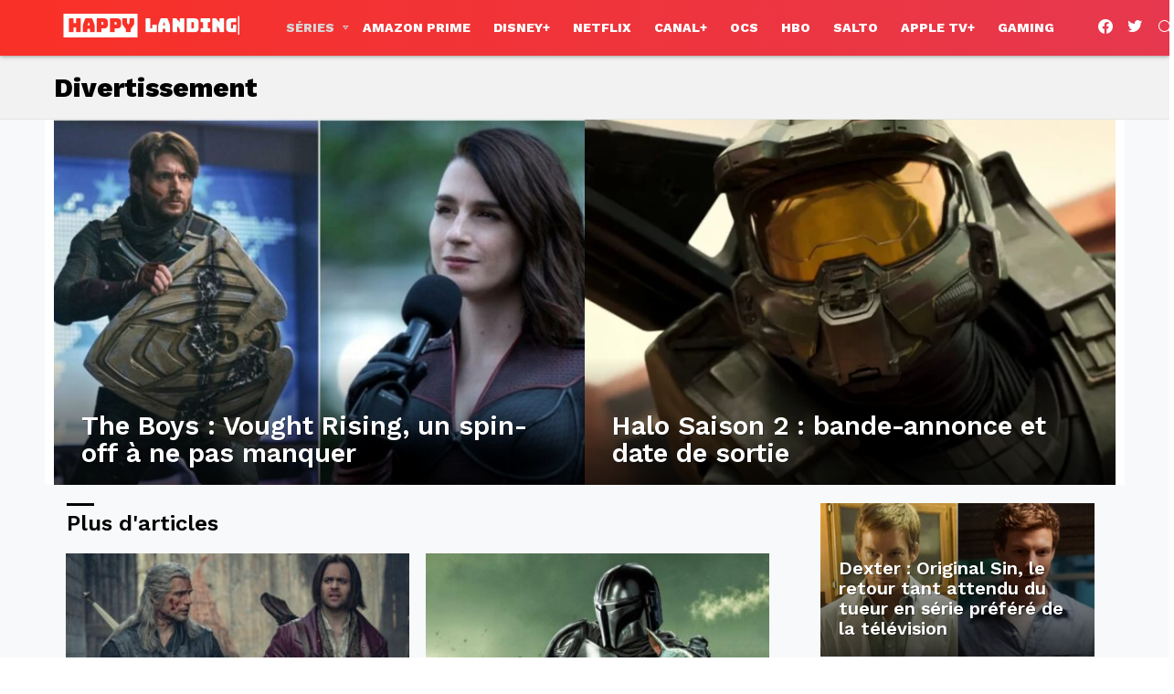

--- FILE ---
content_type: text/html; charset=UTF-8
request_url: https://www.happy-landing.net/topic/divertissement
body_size: 67768
content:
<!DOCTYPE html>
<!--[if IE 8]>
<html class="no-js g1-off-outside lt-ie10 lt-ie9" id="ie8" lang="fr-FR"><![endif]-->
<!--[if IE 9]>
<html class="no-js g1-off-outside lt-ie10" id="ie9" lang="fr-FR"><![endif]-->
<!--[if !IE]><!-->
<html class="no-js g1-off-outside" lang="fr-FR"><!--<![endif]-->
<head>
	<meta charset="UTF-8"/>
	<link rel="profile" href="//gmpg.org/xfn/11"/>
	<link rel="pingback" href="https://www.happy-landing.net/xmlrpc.php"/>
	<meta name="viewport" content="initial-scale=1.0, minimum-scale=1.0, height=device-height, width=device-width" />
	<script async src="https://pagead2.googlesyndication.com/pagead/js/adsbygoogle.js?client=ca-pub-5853772115993143" crossorigin="anonymous" type="pmdelayedscript" data-cfasync="false" data-no-optimize="1" data-no-defer="1" data-no-minify="1"></script>
	<!--script type="text/javascript">window.gdprAppliesGlobally=false;(function(){function n(e){if(!window.frames[e]){if(document.body&&document.body.firstChild){var t=document.body;var r=document.createElement("iframe");r.style.display="none";r.name=e;r.title=e;t.insertBefore(r,t.firstChild)}else{setTimeout(function(){n(e)},5)}}}function e(r,a,o,s,c){function e(e,t,r,n){if(typeof r!=="function"){return}if(!window[a]){window[a]=[]}var i=false;if(c){i=c(e,n,r)}if(!i){window[a].push({command:e,version:t,callback:r,parameter:n})}}e.stub=true;e.stubVersion=2;function t(n){if(!window[r]||window[r].stub!==true){return}if(!n.data){return}var i=typeof n.data==="string";var e;try{e=i?JSON.parse(n.data):n.data}catch(t){return}if(e[o]){var a=e[o];window[r](a.command,a.version,function(e,t){var r={};r[s]={returnValue:e,success:t,callId:a.callId};if(n.source){n.source.postMessage(i?JSON.stringify(r):r,"*")}},a.parameter)}}if(typeof window[r]!=="function"){window[r]=e;if(window.addEventListener){window.addEventListener("message",t,false)}else{window.attachEvent("onmessage",t)}}}e("__uspapi","__uspapiBuffer","__uspapiCall","__uspapiReturn");n("__uspapiLocator");e("__tcfapi","__tcfapiBuffer","__tcfapiCall","__tcfapiReturn");n("__tcfapiLocator");(function(e){var t=document.createElement("link");t.rel="preconnect";t.as="script";var r=document.createElement("link");r.rel="dns-prefetch";r.as="script";var n=document.createElement("link");n.rel="preload";n.as="script";var i=document.createElement("script");i.id="spcloader";i.type="text/javascript";i["async"]=true;i.charset="utf-8";var a="https://sdk.privacy-center.org/"+e+"/loader.js?target="+document.location.hostname;if(window.didomiConfig&&window.didomiConfig.user){var o=window.didomiConfig.user;var s=o.country;var c=o.region;if(s){a=a+"&country="+s;if(c){a=a+"&region="+c}}}t.href="https://sdk.privacy-center.org/";r.href="https://sdk.privacy-center.org/";n.href=a;i.src=a;var d=document.getElementsByTagName("script")[0];d.parentNode.insertBefore(t,d);d.parentNode.insertBefore(r,d);d.parentNode.insertBefore(n,d);d.parentNode.insertBefore(i,d)})("859c00f4-8185-4fe3-8b8b-5670e6c54eb7")})();</script>
	<script defer src="//static.vidazoo.com/basev/vwpt.js" data-widget-id="632093e5be5307259f3ec5e3" data-widget-position="hit-vid-widget"></script-->
	<script type="pmdelayedscript" src="https://a.hit-360.com/tags/hpl.js" async data-perfmatters-type="text/javascript" data-cfasync="false" data-no-optimize="1" data-no-defer="1" data-no-minify="1"></script>
	<script defer data-domain="happy-landing.net" src="https://plausible.io/js/script.js" type="pmdelayedscript" data-cfasync="false" data-no-optimize="1" data-no-defer="1" data-no-minify="1"></script>
	<script type="pmdelayedscript" data-cfasync="false" data-no-optimize="1" data-no-defer="1" data-no-minify="1">window.pushMST_config={"vapidPK":"BLRpGYai1mhPnC6FCQmo9w-BVCaJQkNAhSU1IveXlvuF49v3caNq-Ae3SBVk4FM6mqudbZmXWdb5ZpbMOfIiLCA","enableOverlay":true,"swPath":"/wonderpush-worker-loader.min.js","i18n":{}};
    var pushmasterTag = document.createElement('script');
    pushmasterTag.src = "https://cdn.pushmaster-cdn.xyz/scripts/publishers/61903305b9d04900087d30b6/SDK.js";
    pushmasterTag.setAttribute('defer','');
  
    var firstScriptTag = document.getElementsByTagName('script')[0];
    firstScriptTag.parentNode.insertBefore(pushmasterTag, firstScriptTag);
  </script>
	<title>Divertissement  - Happy-Landing.net</title><style id="perfmatters-used-css">abbr,acronym,address,applet,article,aside,audio,b,big,blockquote,body,canvas,caption,center,cite,code,dd,del,details,dfn,div,dl,dt,em,fieldset,figcaption,figure,font,footer,form,h1,h2,h3,h4,h5,h6,header,hgroup,html,i,iframe,img,ins,kbd,label,legend,li,mark,menu,nav,object,ol,p,pre,q,s,samp,section,small,span,strike,strong,sub,summary,sup,table,tbody,td,tfoot,th,thead,time,tr,tt,u,ul,var,video{margin:0;padding:0;border-width:0;border-style:solid;outline:0;font-size:100%;vertical-align:baseline;background:0 0;}article,aside,details,figcaption,figure,footer,header,hgroup,menu,nav,section{display:block;}body{line-height:1;}ol,ul{list-style:none;}:focus{outline:0;}:root{--g1-rtxt-color:#666;--g1-itxt-color:#000;--g1-mtxt-color:#999;--g1-border-color:#e6e6e6;--g1-bg-color:#fff;--g1-bg-color-r:255;--g1-bg-color-g:255;--g1-bg-color-b:255;--g1-bg-tone-color:#f2f2f2;--g1-bg-alt-color:#ededed;--g1-cat-border-color:#000;--g1-cat-bg-color:transparent;--g1-cat-txt-color:#000;--g1-reverse-border-color:#333;--g1-reverse-bg-color:#1a1a1a;--g1-reverse-itxt-color:#fff;}body{background-color:#fff;background-color:var(--g1-bg-color);color:#666;color:var(-g1-rtxt-color);}ul{padding-left:2em;list-style-type:circle;}a{cursor:pointer;text-decoration:none;border-width:0;border-style:solid;}a:active,a:hover{outline:0;}strong{font-weight:700;}img{max-width:100%;height:auto;}button::-moz-focus-inner,input::-moz-focus-inner{border:0;padding:0;}input::-ms-clear{display:none;}button,input,select,textarea{box-sizing:border-box;max-width:100%;margin:0;padding:6px;border-width:1px;border-style:solid;border-color:#e6e6e6;border-color:var(--g1-border-color);background-color:transparent;color:inherit;border-radius:4px;transition:border-color 375ms ease-in-out,background-color 375ms ease-in-out,color 375ms ease-in-out;}[type=email],[type=number],[type=password],[type=reset],[type=search],[type=tel],[type=text],[type=url]{height:36px;}[type=checkbox],[type=radio]{margin-right:6px;height:auto;}[type=search]{-webkit-appearance:none;}[type=button],[type=reset],[type=submit],button{width:auto;padding:5px 23px;border-width:2px;cursor:pointer;border-radius:4px;-webkit-appearance:none;-moz-appearance:none;appearance:none;}input[type=email]:focus,input[type=number]:focus,input[type=password]:focus,input[type=search]:focus,input[type=tel]:focus,input[type=text]:focus,input[type=url]:focus,select:focus,textarea:focus{border-color:currentColor;}button[disabled],input[disabled]{cursor:default;opacity:.666;}::-webkit-input-placeholder{color:inherit;opacity:.33;}::-moz-placeholder{color:inherit;opacity:.33;}:-ms-input-placeholder{color:inherit;opacity:.33;}.g1-row{clear:both;box-sizing:border-box;position:relative;width:100%;margin:0 auto;}.g1-row:after{display:table;clear:both;content:"";}.g1-row .g1-row{width:auto;margin-left:-10px;margin-right:-10px;}.g1-row-layout-page>.g1-row-background{background-color:#fff;background-color:var(--g1-bg-color);}.g1-row-bg-alt>.g1-row-background{background-color:#f2f2f2;background-color:var(--g1-bg-tone-color);}.g1-row-inner{max-width:1182px;margin:0 auto;position:relative;z-index:1;font-size:0;}.g1-row-background{overflow:hidden;margin:0 auto;position:absolute;z-index:-2;left:0;right:0;top:0;bottom:0;}.g1-column{display:block;box-sizing:border-box;width:100%;padding:0 10px;margin:0 auto;position:relative;vertical-align:top;font-size:1rem;}@media only screen and (max-width:800px){.g1-sidebar{margin-top:30px;}}@media only screen and (min-width:801px){.g1-row-inner{display:-ms-flexbox;display:-webkit-flex;display:flex;-ms-flex-wrap:none;-webkit-flex-wrap:nowrap;flex-wrap:nowrap;-ms-flex-align:stretch;-webkit-align-items:stretch;align-items:stretch;}.g1-column-2of3{width:66.66667%;}.g1-column-1of3{width:33.33333%;}}@media only screen and (min-width:1025px){.g1-row .g1-row{margin-left:-10px;margin-right:-10px;}.g1-column{padding-left:10px;padding-right:10px;}}.g1-primary-max{width:100%;}.g1-row-padding-m{padding-top:30px;padding-bottom:0;}#g1-breakpoint-desktop{min-width:1024px;}body,button,html,input,select,textarea{font:400 14px/20px serif;font-family:"Fira Sans",sans-serif;-webkit-font-smoothing:antialiased;-moz-osx-font-smoothing:grayscale;}label,legend{font:700 13px/16px serif;font-family:"Fira Sans Condensed",sans-serif;letter-spacing:normal;text-transform:none;}.g1-mega{font:700 27px/1.11111 serif;font-family:"Fira Sans Condensed",sans-serif;letter-spacing:0;color:#000;color:var(--g1-itxt-color);text-transform:none;}.g1-alpha,h1{font:600 24px/1.067 serif;font-family:"Fira Sans Condensed",sans-serif;letter-spacing:0;text-transform:none;color:#000;color:var(--g1-itxt-color);}.g1-beta,h2{font:600 21px/1.125 serif;font-family:"Fira Sans Condensed",sans-serif;letter-spacing:0;text-transform:none;color:#000;color:var(--g1-itxt-color);}.g1-gamma,h3{font:600 19px/1.14286 serif;font-family:"Fira Sans Condensed",sans-serif;letter-spacing:0;text-transform:none;color:#000;color:var(--g1-itxt-color);}.g1-delta,h4{font:600 17px/1.25 serif;font-family:"Fira Sans Condensed",sans-serif;letter-spacing:0;text-transform:none;color:#000;color:var(--g1-itxt-color);}.g1-epsilon,.item-title,h5{font:500 15px/18px serif;font-family:"Fira Sans Condensed",sans-serif;letter-spacing:0;text-transform:none;color:#000;color:var(--g1-itxt-color);}.g1-zeta,h6{font:500 11px/1.27273 serif;font-family:"Fira Sans Condensed",sans-serif;letter-spacing:0;text-transform:uppercase;color:#000;color:var(--g1-itxt-color);}@media only screen and (min-width:601px){.g1-delta,h4{font-size:17px;}.g1-gamma,h3{font-size:20px;}.g1-beta,h2{font-size:23px;}.g1-alpha,h1{font-size:26px;}.g1-mega{font-size:30px;}}@media only screen and (min-width:1025px){.g1-delta,h4{font-size:18px;}.g1-gamma,h3{font-size:21px;}.g1-beta,.g1lg-beta,h2{font-size:24px;}.g1-alpha,.g1lg-alpha,h1{font-size:29px;}.g1-mega{font-size:39px;}}.g1-alpha-2nd,.g1-beta-2nd,.g1-delta-2nd,.g1-epsilon-2nd,.g1-gamma-2nd,.g1-giga-2nd,.g1-mega-2nd,.g1-zeta-2nd{font-family:"Fira Sans Condensed",sans-serif;font-weight:800;text-transform:none;letter-spacing:normal;}.g1-alpha-2nd>span:before,.g1-beta-2nd>span:before,.g1-delta-2nd>span:before,.g1-epsilon-2nd>span:before,.g1-gamma-2nd>span:before,.g1-giga-2nd>span:before,.g1-mega-2nd>span:before,.g1-zeta-2nd>span:before{display:block;width:30px;height:3px;margin-bottom:.25em;content:" ";background-color:currentColor;}address,blockquote,dl,figure,h1,h2,h3,h4,h5,h6,hr,legend,ol,p,pre,table,ul{margin-bottom:20px;}.g1-button,[type=button],[type=reset],[type=submit],button{box-sizing:border-box;display:inline-block;position:relative;z-index:0;margin-right:.2px;text-decoration:none;text-align:center;vertical-align:middle;zoom:1;cursor:pointer;font:700 13px/22px serif;font-family:"Fira Sans Condensed",sans-serif;text-transform:uppercase;letter-spacing:0;border-radius:4px;transition:border-color 175ms ease-in-out,background-color 175ms ease-in-out,color 175ms ease-in-out,padding 175ms ease-in-out;}.g1-button:hover,[type=button]:hover,[type=reset]:hover,[type=submit]:hover,button:hover{box-shadow:0 3px 6px -3px rgba(0,0,0,.333);}.g1-button:active,[type=button]:active,[type=reset]:active,[type=submit]:active,button:active{box-shadow:inset 0 3px 6px -3px rgba(0,0,0,.333);}.g1-button:disabled,[type=button]:disabled,[type=reset]:disabled,[type=submit]:disabled,button:disabled{filter:grayscale(100%);opacity:.333;box-shadow:none;}.search-form{margin-bottom:1.5rem;position:relative;}.search-form label{display:block;}.search-form .screen-reader-text{position:absolute;clip:rect(1px,1px,1px,1px);}.search-form .search-field{width:100%;padding-right:40px;}.search-form .search-submit{width:40px;padding-left:0;padding-right:0;position:absolute;right:0;left:auto;top:0;font-size:0;border-color:transparent;background-color:transparent;color:inherit;box-shadow:none;border-top-left-radius:0;border-bottom-left-radius:0;opacity:.666;}.search-form .search-submit:hover{opacity:.999;}.search-form .search-submit:before{font:16px/22px bimber;content:"";}.g1-searches>ul{padding:0;margin:15px 0;list-style:none;}.search-form-wrapper{position:relative;}.search-form-wrapper .g1-searches{padding:0 15px;position:absolute;top:100%;left:0;right:0;background-color:#fff;background-color:var(--g1-bg-color);box-shadow:0 15px 45px 15px rgba(0,0,0,.07);}.search-form-wrapper .g1-searches:empty{box-shadow:none;}.g1-card{margin-bottom:10px;border-radius:0;box-shadow:0 1px 2px rgba(0,0,0,.07);background-color:#fff;background-color:var(--g1-bg-color);}.entry-featured-media .g1-frame{background-color:#e6e6e6;background-color:var(--g1-border-color);}.entry-featured-media img{width:100%;}.entry-title>a{color:inherit;}.entry-tpl-grid{width:100%;margin-bottom:30px;position:relative;}.entry-tpl-grid .entry-featured-media{margin-bottom:12px;}.entry-tpl-grid .entry-header{position:relative;}.entry-tpl-grid .entry-before-title{box-sizing:border-box;font-size:0;line-height:20px;}.entry-tpl-grid .entry-title{padding-top:.75em;}.entry-tpl-grid .entry-byline,.entry-tpl-grid .entry-subtitle,.entry-tpl-grid .entry-title{margin-bottom:16px;}.entry-tpl-grid.g1-card{box-sizing:border-box;display:-ms-flexbox;display:-webkit-flex;display:flex;-webkit-flex-direction:column;-ms-flex-direction:column;flex-direction:column;}.entry-tpl-grid.g1-card .entry-featured-media{overflow:hidden;margin-top:-1px;margin-left:-1px;margin-right:-1px;border-radius:inherit;border-bottom-left-radius:0;border-bottom-right-radius:0;}.entry-tpl-grid.g1-card .entry-body{display:-ms-flexbox;display:-webkit-flex;display:flex;-webkit-flex-direction:column;-ms-flex-direction:column;flex-direction:column;-webkit-flex:1 1 auto;-ms-flex:1 1 auto;flex:1 1 auto;}.entry-tpl-grid.g1-card .entry-header,.entry-tpl-grid.g1-card .entry-summary,.entry-tpl-grid.g1-card .entry-todome,.entry-tpl-grid.g1-card footer{padding-left:10px;padding-right:10px;}@media only screen and (min-width:801px){.entry-tpl-grid.g1-card .entry-header,.entry-tpl-grid.g1-card .entry-summary,.entry-tpl-grid.g1-card .entry-todome,.entry-tpl-grid.g1-card footer{padding-left:20px;padding-right:20px;}}@media only screen and (min-width:1025px){.entry-tpl-grid-m.g1-card .entry-header,.entry-tpl-grid-m.g1-card .entry-summary,.entry-tpl-grid-m.g1-card .entry-todome,.entry-tpl-grid-m.g1-card footer{padding-left:30px;padding-right:30px;}}.entry-tpl-grid .entry-featured-media{z-index:1;}.entry-tpl-grid .entry-body{position:relative;z-index:2;}.entry-tpl-grid-xxs .g1-frame-icon{width:40px;height:40px;margin-top:-20px;margin-left:-20px;font-size:14px;line-height:40px;}.entry-tpl-grid-xxs .g1-frame-icon:before{font-size:40px;text-shadow:0 0 20px rgba(0,0,0,.333);}.entry-tpl-grid-xxs .entry-title{padding-top:.5rem;}.entry-tpl-grid-xxs .entry-ctas,.entry-tpl-grid-xxs .entry-title{margin-bottom:10px;}.entry-tpl-tile{position:relative;margin-bottom:30px;background-color:#000;}.entry-tpl-tile .entry-featured-media{position:relative;z-index:1;width:100%;margin:0;background-position:center center;background-repeat:no-repeat;background-size:cover;background-color:#e6e6e6;}.entry-tpl-tile .entry-featured-media .g1-frame{background-color:transparent;}.entry-tpl-tile .entry-before-title{font-size:0;}.entry-tpl-tile .entry-title{color:#fff;text-shadow:1px 1px 0 rgba(0,0,0,.333);}.entry-tpl-tile .entry-title>a{position:relative;}.entry-tpl-tile .entry-body{box-sizing:border-box;position:absolute;z-index:4;left:0;right:auto;bottom:0;width:100%;padding:15px 10px 0;background-image:-owg-linear-gradient(to bottom,transparent,rgba(0,0,0,.75) 100%);background-image:-webkit-linear-gradient(to bottom,transparent,rgba(0,0,0,.75) 100%);background-image:-moz-linear-gradient(to bottom,transparent,rgba(0,0,0,.75) 100%);background-image:-o-linear-gradient(to bottom,transparent,rgba(0,0,0,.75) 100%);background-image:linear-gradient(to bottom,transparent,rgba(0,0,0,.75) 100%);background-position:center bottom;background-repeat:no-repeat;}.entry-tpl-tile .entry-body:after{display:block;height:0;margin-top:15px;content:"";}.entry-tpl-tile .entry-featured-media+.entry-body{pointer-events:none;}.entry-tpl-tile .entry-ctas,.entry-tpl-tile .entry-title{margin-bottom:15px;}.g1-collection-with-cards .entry-tpl-tile{margin-bottom:15px;}@media only screen and (min-width:1025px){.entry-tpl-tile .entry-body{padding:60px 20px 0;}.entry-tpl-tile .entry-body:after{display:block;height:0;margin-top:20px;content:"";}}.entry-tpl-tile-xl .entry-featured-media .g1-frame-inner{padding-bottom:56.25%;}@media only screen and (min-width:1025px){.entry-tpl-tile-xl .entry-body{padding-left:30px;padding-right:30px;}}.g1-collection{clear:both;margin:0 auto;}.g1-collection-viewport{clear:both;margin-left:-10px;margin-right:-10px;}.g1-collection-items{clear:both;margin:0;padding:0;list-style:none;font-size:0;counter-reset:g1-collection-item-counter;}.g1-collection-item{display:inline-block;box-sizing:border-box;width:100%;margin:0;padding:0 10px;vertical-align:top;font-size:1rem;}.g1-collection-item-1of3{width:100%;}.g1-collection-with-cards .g1-collection-item>article{box-sizing:border-box;width:100%;}@media only screen and (min-width:801px){.g1-collection-with-cards .g1-collection-items{display:-ms-flexbox;display:-webkit-flex;display:flex;-ms-flex-wrap:wrap;-webkit-flex-wrap:wrap;flex-wrap:wrap;-ms-flex-align:stretch;-webkit-align-items:stretch;align-items:stretch;margin-bottom:0;}.g1-collection-with-cards .g1-collection-item{display:-ms-flexbox;display:-webkit-flex;display:flex;-ms-flex-align:stretch;-webkit-align-items:stretch;align-items:stretch;}}@media only screen and (min-width:801px) and (max-width:1024px){.g1-collection-item-1of3{width:50%;}}@media only screen and (min-width:1025px){.g1-collection-viewport{margin-left:-10px;margin-right:-10px;}.g1-collection-item{padding:0 10px;}.g1-collection-columns-2 .g1-collection-item{width:50%;}}.archive-featured{width:100%;margin-left:auto;margin-right:auto;position:relative;z-index:3;}.archive-featured .archive-featured-title{margin-top:20px;}.g1-mosaic{position:relative;}.g1-mosaic:after{display:table;clear:both;content:"";}.g1-mosaic .entry-tpl-tile{margin-bottom:0;}.g1-mosaic-item{position:relative;}.g1-mosaic-item>article{position:absolute;left:0;right:0;top:0;bottom:0;}.g1-mosaic-item>article>.entry-featured-media{position:absolute;left:0;right:0;top:0;bottom:0;}.g1-mosaic-item>article>.entry-featured-media>.g1-frame,.g1-mosaic-item>article>.entry-featured-media>.g1-frame>.g1-frame-inner{position:absolute;left:0;right:0;top:0;bottom:0;}.g1-mosaic-item>article>.entry-featured-media>.g1-frame>.g1-frame-inner{height:auto;}.g1-mosaic-item>article>.entry-featured-media img{display:none;}.g1-mosaic-2-2 .g1-mosaic-item{width:100%;height:0;padding-top:75%;}@media only screen and (min-width:601px){.g1-mosaic-2-2 .g1-mosaic-item{float:left;width:50%;padding-top:37.5%;}}@media only screen and (min-width:1025px){.g1-mosaic-2-2 .g1-mosaic-item{float:left;width:50%;height:400px;padding-top:0;}}.g1-collection-grid-xxs-mod11{max-width:364px;margin-left:auto;margin-right:auto;}.g1-collection-grid-xxs-mod11 .g1-collection-viewport{margin-left:-10px;margin-right:-10px;}.g1-collection-grid-xxs-mod11 .g1-collection-item{padding-left:10px;padding-right:10px;}.g1-collection-grid-xxs-mod11 .g1-collection-item-std{width:50%;}.g1-collection-grid-xxs-mod11 .entry-tpl-tile{margin-bottom:20px;}.g1-collection-grid-xxs-mod11 .entry-tpl-grid-xxs{margin-bottom:15px;}.g1-sidebar .widget{margin-bottom:30px;}.g1-sidebar.g1-with-cards .widget{margin-bottom:20px;}.tagcloud{margin-bottom:1.5rem;font-size:0;}.tagcloud>a{display:inline-block;padding:2px 9px 2px;margin:0 6px 6px 0;position:relative;vertical-align:top;font:400 13px/16px;font-family:"Fira Sans",sans-serif;font-size:13px !important;color:inherit;}.tagcloud>a:before{margin-right:.25em;content:"#";}.tagcloud>a:after{display:block;position:absolute;left:0;right:0;top:0;bottom:0;border-width:1px;border-style:solid;border-radius:12px;content:"";background-color:currentColor;opacity:.1666;transition:border-color 375ms ease-in-out,background-color 375ms ease-in-out,color 375ms ease-in-out,opacity 375ms ease-in-out;}.tagcloud>a:hover:after{border-color:currentColor;background-color:transparent;opacity:.99;}.g1-sticky-widget{position:-webkit-sticky;position:sticky;}.page-header{padding-top:20px;position:relative;z-index:5;}.page-header>.g1-row-background{border-width:0 0 1px 0;border-style:solid;border-color:#e6e6e6;border-color:var(--g1-border-color);}.page-title{margin-bottom:20px;padding-bottom:0;border-width:0;}.page-header-01{text-align:left;}@media only screen and (min-width:801px){.page-header-01.archive-header-modifiable .g1-column{display:-ms-flexbox;display:-webkit-flex;display:flex;-ms-flex-align:end;-webkit-align-items:flex-end;align-items:flex-end;}}.g1-filter-title{margin-bottom:6px;}.g1-filter-items{padding-left:0;margin-bottom:14px;list-style:none;font-size:0;}.g1-frame{display:block;}.g1-frame-inner{display:block;overflow:hidden;width:100%;height:0;position:relative;}.g1-frame-inner img{display:block;}.g1-frame-icon{display:none;box-sizing:border-box;width:60px;height:60px;margin-top:-30px;margin-left:-30px;position:absolute;z-index:1;left:50%;right:auto;top:50%;font-size:18px;line-height:60px;font-weight:500;text-align:center;letter-spacing:-.05em;border-radius:50%;color:#fff;text-shadow:1px 1px 0 rgba(0,0,0,.2);}.g1-frame-icon:before{display:block;position:absolute;z-index:-1;left:0;right:0;top:0;bottom:0;font-size:60px;font-family:bimber;font-style:normal;text-shadow:0 0 40px rgba(0,0,0,.666);opacity:.8;}.entry-tpl-gridxs .g1-frame-icon,.entry-tpl-listxs .g1-frame-icon,.entry-tpl-tile .g1-frame-icon,.entry-tpl-upvote .g1-frame-icon{width:40px;height:40px;margin-top:-20px;margin-left:-20px;font-size:14px;line-height:40px;}.entry-tpl-gridxs .g1-frame-icon:before,.entry-tpl-listxs .g1-frame-icon:before,.entry-tpl-tile .g1-frame-icon:before,.entry-tpl-upvote .g1-frame-icon:before{font-size:40px;text-shadow:0 0 20px rgba(0,0,0,.333);}.entry-tpl-tile .g1-frame-icon{left:auto;right:15px;top:15px;margin:0;}.g1-hamburger{display:block;float:left;padding:4px 0;margin-right:20px;z-index:1;cursor:pointer;color:inherit;}.g1-hamburger-icon{display:block;font:32px/1 bimber;text-align:center;}.g1-hamburger-icon:before{display:inline;content:"";}.g1-hamburger-label{display:block;font-size:13px;line-height:15px;}.g1-hamburger-label-hidden{overflow:hidden;width:1px;height:1px;position:absolute;clip:rect(1px,1px,1px,1px);}.g1-hamburger-s .g1-hamburger-icon{width:32px;font-size:16px;line-height:16px;}.menu-item{position:relative;}.menu-item>a{display:block;position:relative;line-height:1.25;color:inherit;transition:border-color 375ms ease-in-out,background-color 375ms ease-in-out,color 375ms ease-in-out;}.menu-item>a:before{display:none;}.menu-item-has-children>a{padding-right:20px;position:relative;}.menu-item-has-children>a:after{display:inline-block;margin-top:-.5em;vertical-align:middle;position:absolute;right:0;left:auto;top:50%;font:16px/1 bimber;text-transform:none;letter-spacing:normal;content:"";}.menu-item-g1-standard .sub-menu .menu-item-has-children>a:after{position:absolute;margin-left:0;left:calc(100% - 20px - 6px);right:auto;content:"";}.sub-menu{margin:0;padding:15px 0;list-style:none;}.sub-menu .menu-item>a{display:block;}.sub-menu>.menu-item>a,.sub-menu>.menu-item>button{padding:4px 20px;padding-right:26px;font-size:13px;font-family:"Fira Sans Condensed",sans-serif;font-weight:400;text-transform:none;letter-spacing:.05em;}.g1-canvas .sub-menu{display:none;}.g1-dropable .menu-item-g1-standard .sub-menu{display:none;box-sizing:border-box;position:absolute;z-index:10;left:0;right:auto;width:240px;padding:20px 0;box-shadow:0 15px 45px 15px rgba(0,0,0,.07);}.g1-dropable .menu-item-g1-standard .sub-menu .sub-menu{left:100%;right:auto;top:-20px;}.g1-hoverable .g1-dropable .menu-item:hover,.mtm-drop-expanded{z-index:1;}.g1-hoverable .g1-dropable .menu-item:hover>.sub-menu,.g1-hoverable .g1-dropable .menu-item:hover>.sub-menu-wrapper,.mtm-drop-expanded>.sub-menu,.mtm-drop-expanded>.sub-menu-wrapper{display:block;}.g1-dropable .menu-item-g1-mega .sub-menu-wrapper,.g1-dropable .menu-item-g1-standard .sub-menu,.g1-dropable .menu-item>a>.g1-link-toggle{display:block;visibility:hidden;opacity:0;-webkit-transform:translate(0,30px);-moz-transform:translate(0,30px);-ms-transform:translate(0,30px);-o-transform:translate(0,30px);transform:translate(0,30px);transition:visibility 0s .55s,opacity 375ms ease-in-out 175ms,transform 375ms ease-in-out 175ms;-webkit-backface-visibility:hidden;-moz-backface-visibility:hidden;}.g1-dropable .mtm-drop-expanded>.sub-menu,.g1-dropable .mtm-drop-expanded>.sub-menu-wrapper,.g1-dropable .mtm-drop-expanded>a>.g1-link-toggle,.g1-hoverable .g1-dropable .menu-item-g1-standard .menu-item:hover>.sub-menu,.g1-hoverable .g1-dropable .menu-item-g1-standard:hover>.sub-menu,.g1-hoverable .g1-dropable .menu-item:hover>.sub-menu-wrapper,.g1-hoverable .g1-dropable .menu-item:hover>a>.g1-link-toggle{visibility:visible;opacity:1;-webkit-transform:translate(0,0);-moz-transform:translate(0,0);-ms-transform:translate(0,0);-o-transform:translate(0,0);transform:translate(0,0);transition:visibility 0s ease-in-out 175ms,opacity 375ms ease-in-out 175ms,transform 375ms ease-in-out 175ms;}html{height:100%;}.g1-body-inner{position:relative;z-index:1;}.g1-canvas-overlay{display:block;visibility:hidden;width:100%;position:absolute;z-index:998;top:0;bottom:0;cursor:pointer;transition:visibility 0s .5s,opacity .5s cubic-bezier(.735,.185,.41,1.245);-webkit-backface-visibility:hidden;backface-visibility:hidden;background-color:#000;opacity:0;}.g1-canvas{width:0;position:fixed;z-index:3;top:0;bottom:0;left:0;right:auto;overscroll-behavior:contain;transition:width .5s ease-in-out;background-color:#fff;}.g1-canvas-inner{width:320px;position:absolute;z-index:1;left:auto;right:0;top:0;bottom:0;}.g1-canvas-content{padding:48px 30px 30px;position:absolute;z-index:3;left:0;right:0;top:0;bottom:0;overflow-y:auto;-ms-overflow-style:none;-ms-overflow-style:-ms-autohiding-scrollbar;}.g1-canvas-background{overflow:hidden;margin:0 auto;position:absolute;z-index:1;left:0;right:0;top:0;bottom:0;}.g1-canvas-toggle{box-sizing:border-box;display:block;width:44px;height:28px;margin-left:-22px;position:absolute;z-index:4;left:50%;right:auto;top:10px;font-size:0;line-height:0;text-align:center;border-radius:4px;color:#000;transition:border-color 375ms ease-in-out,background-color 375ms ease-in-out,color 375ms ease-in-out,opacity 375ms ease-in-out;-webkit-backface-visibility:hidden;-moz-backface-visibility:hidden;backface-visibility:hidden;}.g1-canvas-toggle:hover{opacity:.666;}.g1-canvas-toggle:before{display:inline-block;position:absolute;left:0;right:auto;top:50%;width:100%;margin-top:-.5em;font:24px/26px bimber;content:"";}.g1-primary-nav{margin-bottom:1.5rem;}.g1-primary-nav-menu{margin:0;padding:0;list-style:none;}.g1-primary-nav-menu>.menu-item{display:block;font-size:1rem;text-align:left;}.g1-primary-nav-menu>.menu-item>a{display:block;padding:4px 0;font-size:18px;line-height:1;font-family:"Fira Sans Condensed",sans-serif;font-weight:400;text-transform:uppercase;letter-spacing:normal;}.g1-primary-nav-menu>.menu-item>a>strong{position:relative;top:.0833em;font-size:1.5em;line-height:.01em;font-family:inherit;font-weight:inherit;letter-spacing:-.05em;}.g1-footer-nav{box-sizing:border-box;margin-bottom:15px;}.g1-footer-nav:after{display:table;clear:both;content:"";}.g1-footer-nav>ul{margin:0 -10px;padding:0;list-style:none;}.g1-footer-nav>ul>.menu-item{display:inline-block;}.g1-footer-nav a{display:block;padding:0 10px;color:inherit;}.g1-drop{display:inline-block;margin-bottom:1.5rem;}.g1-drop-toggle{display:none;position:relative;z-index:2;cursor:pointer;transition:border-color 375ms ease-in-out,background-color 375ms ease-in-out,color 375ms ease-in-out,opacity 375ms ease-in-out;}.g1-drop-toggle-icon{display:inline-block;width:32px;margin-right:6px;font:32px/50px bimber;text-align:center;vertical-align:middle;}.g1-drop-toggle-icon:before{display:block;content:"";}.g1-drop-toggle-text{display:inline-block;font-size:10px;font-family:"Fira Sans Condensed",sans-serif;font-weight:700;text-transform:uppercase;letter-spacing:.1em;vertical-align:middle;}.g1-drop-toggle-arrow{display:none;position:absolute;z-index:2;left:50%;right:auto;bottom:0;width:0;height:0;margin-left:-6px;border-width:6px;border-style:solid;border-color:transparent transparent #fff;border-color:transparent transparent var(--g1-bg-color);content:"";}.g1-drop-toggle:last-child>.g1-drop-toggle-arrow{display:none !important;}.g1-drop-icon .g1-drop-toggle-icon{margin-right:0;}.g1-drop-icon .g1-drop-toggle-text{overflow:hidden;width:1px;height:1px;position:absolute;clip:rect(1px,1px,1px,1px);}.g1-drop-content{display:block;box-sizing:border-box;border-radius:0;}.g1-dropable .g1-drop{margin-left:10px;vertical-align:top;}.g1-dropable .g1-drop-toggle{display:inline-block;}.g1-dropable .g1-drop-content{display:none;position:absolute;z-index:1;left:0;right:0;background-color:#fff;background-color:var(--g1-bg-color);box-shadow:0 15px 45px 15px rgba(0,0,0,.07);}.g1-dropable .g1-drop-expanded .g1-drop-content,.g1-hoverable .g1-dropable .g1-drop:hover .g1-drop-content{display:block;}@media only screen and (min-width:1025px){.g1-dropable .g1-drop{position:relative;}.g1-dropable .g1-drop-content{width:320px;left:0;right:auto;top:100%;}.g1-dropable .g1-drop-before .g1-drop-content{right:0;left:auto;}}.g1-drop-s .g1-drop-toggle-icon{width:16px;font-size:16px;line-height:32px;}.g1-drop-the-search .g1-drop-toggle-icon:before{content:"";}.g1-dropable .g1-drop-the-search .search-form-wrapper{width:auto;}.g1-dropable .g1-drop-the-search .search-form{margin:20px 30px;}.g1-dropable .g1-drop-the-search .g1-searches{padding:0;position:static;box-shadow:none;background-color:none;}.g1-dropable .g1-drop-the-search .g1-searches>ul{margin-left:30px;margin-right:30px;}.g1-dropable .g1-drop>.g1-drop-content,.g1-dropable .g1-drop>.g1-drop-toggle>.g1-drop-toggle-arrow{display:block;visibility:hidden;opacity:0;-webkit-transform:translate(0,20px);-moz-transform:translate(0,20px);-ms-transform:translate(0,20px);-o-transform:translate(0,20px);transform:translate(0,20px);transition:visibility 0s .55s,opacity 375ms ease-in-out 175ms,transform 375ms ease-in-out 175ms;-webkit-backface-visibility:hidden;-moz-backface-visibility:hidden;}.g1-dropable .g1-drop-expanded>.g1-drop-content,.g1-dropable .g1-drop-expanded>.g1-drop-toggle>.g1-drop-toggle-arrow,.g1-hoverable .g1-dropable .g1-drop:hover>.g1-drop-content,.g1-hoverable .g1-dropable .g1-drop:hover>.g1-drop-toggle>.g1-drop-toggle-arrow{visibility:visible;opacity:1;-webkit-transform:translate(0,0);-moz-transform:translate(0,0);-ms-transform:translate(0,0);-o-transform:translate(0,0);transform:translate(0,0);transition:visibility 0s ease-in-out 175ms,opacity 375ms ease-in-out 175ms,transform 375ms ease-in-out 175ms;}@keyframes g1-drop-toggle-badge-jump{0%{transform:translate(0,0);}25%{transform:translate(0,-12px);}50%{transform:translate(0,0);}75%{transform:translate(0,-6px);}100%{transform:translate(0,0);}}@media only screen and (min-width:1025px){#page{display:-ms-flexbox;display:-webkit-flex;display:flex;-webkit-flex-direction:column;-ms-flex-direction:column;flex-direction:column;-ms-flex-wrap:none;-webkit-flex-wrap:nowrap;flex-wrap:nowrap;min-height:100vh;}#page>#primary.g1-primary-max{-webkit-flex:1 1 auto;-ms-flex:1 1 auto;flex:1 1 auto;}}.g1-sticky-top-wrapper{clear:both;position:static;position:-webkit-sticky;position:sticky;left:0;right:0;top:0;}.site-description,.site-title{margin-bottom:0;}.g1-logo-wrapper{display:block;position:relative;}.g1-logo-wrapper .g1-logo{display:block;}picture.g1-logo{line-height:0;}.g1-id{margin:15px auto;z-index:1;}.g1-hb-row{position:relative;z-index:50;box-sizing:border-box;width:100%;}.g1-hb-row>.g1-row-inner{position:static;}.g1-hb-row>.g1-row-inner>.g1-column{position:static;}.g1-hb-row>.g1-row-inner:after{display:table;clear:both;content:"";}.g1-hb-row .g1-hamburger{margin-right:10px;}.g1-hb-row .g1-drop{margin-bottom:0;}.g1-hb-row .g1-socials-items{margin:0 0 0 20px;}.g1-hb-row .g1-drop .g1-socials-item-link{color:#666;}.g1-hb-row .g1-drop .g1-socials-item-link:hover{color:#000;}.g1-hb-row .g1-primary-nav,.g1-hb-row .g1-secondary-nav{margin-bottom:0;}.g1-hb-row .g1-primary-nav-menu>.menu-item{display:inline-block;vertical-align:top;}.g1-hb-row .g1-primary-nav-menu>.menu-item>a{padding:7px 10px;line-height:16px;}.g1-hb-row .g1-primary-nav-menu>.menu-item-has-children>a{padding-right:16px;}.g1-hb-row-3{z-index:55;}.g1-hb-row-2{z-index:60;}.g1-hb-row-1{z-index:65;}.g1-hb-row .g1-column{width:100%;display:-ms-flexbox;display:-webkit-flex;display:flex;-ms-flex-wrap:none;-webkit-flex-wrap:nowrap;flex-wrap:nowrap;-ms-flex-pack:justify;-webkit-justify-content:space-between;justify-content:space-between;-ms-flex-align:center;-webkit-align-items:center;align-items:center;}.g1-hb-full .g1-row-inner{max-width:100%;}.g1-bin{display:-ms-flexbox;display:-webkit-flex;display:flex;-ms-flex-align:center;-webkit-align-items:center;align-items:center;}.g1-bin-align-left{-ms-flex-pack:start;-webkit-justify-content:flex-start;justify-content:flex-start;}.g1-bin-align-center{-ms-flex-pack:center;-webkit-justify-content:center;justify-content:center;}.g1-bin-align-right{-ms-flex-pack:end;-webkit-justify-content:flex-end;justify-content:flex-end;}.g1-bin-align-center .g1-logo{margin-left:auto;margin-right:auto;}.g1-bin-grow-on{-webkit-flex:1 1 0;-ms-flex:1 1 0;flex:1 1 0;}.g1-bin-grow-off{-webkit-flex:0 0 auto;-ms-flex:0 0 auto;flex:0 0 auto;}.g1-bin-1 .g1-hb-search-form,.g1-bin-1 .g1-id,.g1-bin-1 .g1-primary-nav,.g1-bin-1 .g1-quick-nav,.g1-bin-1 .g1-secondary-nav,.g1-bin-1 .g1-socials-hb-list,.g1-bin-1 .snax-button-create,.g1-bin-1 .wpml-ls{margin-right:20px;margin-left:0;}.g1-bin-1 .g1-drop,.g1-bin-1 .g1-hamburger{margin-right:10px;margin-left:0;}.g1-bin-2 .g1-hb-search-form,.g1-bin-2 .g1-id,.g1-bin-2 .g1-primary-nav,.g1-bin-2 .g1-quick-nav,.g1-bin-2 .g1-secondary-nav,.g1-bin-2 .g1-socials-hb-list,.g1-bin-2 .snax-button-create,.g1-bin-2 .wpml-ls{margin-right:10px;margin-left:10px;}.g1-bin-2 .g1-drop,.g1-bin-2 .g1-hamburger{margin-right:5px;margin-left:5px;}.g1-bin-3 .g1-hb-search-form,.g1-bin-3 .g1-id,.g1-bin-3 .g1-primary-nav,.g1-bin-3 .g1-quick-nav,.g1-bin-3 .g1-secondary-nav,.g1-bin-3 .g1-socials-hb-list,.g1-bin-3 .snax-button-create,.g1-bin-3 .wpml-ls{margin-right:0;margin-left:20px;}.g1-bin-3 .g1-drop,.g1-bin-3 .g1-hamburger{margin-right:0;margin-left:10px;}.g1-hb-row-normal{display:none;}@media only screen and (min-width:1025px){.g1-hb-row-mobile{display:none;}.g1-hb-row-normal{display:block;}}.g1-hb-row-mobile .g1-id,.g1-hb-row-mobile .g1-logo-small-wrapper{text-align:center;}.g1-hb-row .g1-drop-content .g1-socials-items-tpl-grid{display:block;}.g1-hb-row .g1-dropable .g1-bin-1 .g1-drop-content{left:0;right:auto;}.g1-hb-row .g1-dropable .g1-bin-2 .g1-drop-content,.g1-hb-row .g1-dropable .g1-bin-3 .g1-drop-content{left:auto;right:0;}.g1-hb-row .search-form-wrapper{max-width:100%;width:300px;}.g1-hb-row .search-form{margin-bottom:0;}.g1-socials-s .g1-socials-item-icon-48{font-size:16px;height:auto;width:32px;line-height:inherit;}.g1-hb-row .g1-socials-items-tpl-grid .g1-socials-item{display:inline-block;vertical-align:top;}#primary,#secondary{font-size:1rem;text-align:left;}.g1-footer{padding-top:15px;z-index:0;font-family:"Fira Sans",sans-serif;}.g1-footer .g1-column{font-size:13px;line-height:1.5;}.g1-footer-text{box-sizing:border-box;margin-bottom:15px;}@media only screen and (max-width:800px){.g1-footer{text-align:center;}}@media only screen and (min-width:801px){.g1-footer-text{width:50%;padding-right:10px;float:left;}.g1-footer-nav{width:50%;padding-left:10px;float:right;}.g1-footer-nav>ul{float:right;}}.g1-back-to-top{display:block;visibility:hidden;width:28px;height:28px;border-width:1px;overflow:hidden;position:fixed;right:10px;left:auto;bottom:10px;z-index:999;text-indent:100%;white-space:nowrap;border-style:solid;border-color:transparent;background-color:#000;color:#fff;opacity:.5;border-radius:4px;transition:opacity 375ms ease-in-out;}.g1-back-to-top:before{display:block;position:absolute;top:50%;left:0;right:auto;width:100%;margin-top:-.5em;text-indent:0;text-align:center;font:16px/1 bimber;content:"";}.g1-back-to-top:hover{background-color:#000;color:#fff;opacity:.75;}@media only screen and (min-width:801px){.g1-back-to-top{width:34px;height:34px;}}.g1-socials-items-tpl-grid{font-size:0;}@-webkit-keyframes g1-anim-spin{0%{-webkit-transform:rotate(0);}100%{-webkit-transform:rotate(359deg);}}@keyframes g1-anim-spin{0%{transform:rotate(0);}100%{transform:rotate(359deg);}}body .g1-socials-item-tooltip{visibility:visible;overflow:hidden;width:1px;height:1px;position:absolute;clip:rect(1px,1px,1px,1px);-webkit-transform:none;-moz-transform:none;-ms-transform:none;-o-transform:none;transform:none;}.g1-socials-item-link{color:inherit;}.g1-menu-v{text-align:left;}.g1-menu-v>.menu-item{display:block;}.g1-menu-v>.menu-item>a{display:block;padding:4px 0;position:relative;}.g1-menu-v>.menu-item>a:after{position:absolute;right:0;left:auto;}.g1-menu-v .sub-menu>.menu-item>a{padding-left:10px;}@-webkit-keyframes g1-icon-bounce{0%,100%{-webkit-transform:scale(1,1);}50%{-webkit-transform:scale(.666,.666);}}@keyframes g1-icon-bounce{0%,100%{transform:scale(1,1);}50%{transform:scale(.666,.666);}}.screen-reader-text{clip:rect(1px,1px,1px,1px);position:absolute;width:1px;height:1px;overflow:hidden;}@media print{.g1-dont-miss,.g1-more-from,.g1-nav-single,.g1-related-entries,.g1-sidebar{display:none;}.g1-footer,.g1-prefooter{display:none;}}body{color:#444;}#secondary{width:340px;}#page{background-color:#f8f9fa;}.g1-sticky-top-wrapper{box-shadow:0 0 5px rgba(0,0,0,.5);}.home-row,.archive-row{background-color:#f8f9fa;padding-top:20px;}.home-row-feat-2-4-4,.home-row-feat-2-2,.archive-row-feat-3-3-3{background-color:#fff;}.home-bg-feat-2-4-4,.home-bg-feat-2-2,.archive-bg-feat-3-3-3{background-color:#f8f9fa !important;}.g1-mega{display:inline-block;}.g1-row-padding-m{padding-top:0px;padding-bottom:120px;}.entry-tpl-grid .entry-title{padding-top:0;}.adsep{text-align:center;color:#333;letter-spacing:3px;font-size:8px;font-weight:100;text-transform:uppercase;overflow:hidden;margin-bottom:0px;}.adsep:before,.adsep:after{content:"";display:inline-block;height:1px;position:relative;vertical-align:middle;width:50%;}.adsep:before{right:.5em;margin-left:-50%;margin-top:-2px;}.adsep:after{left:.5em;margin-right:-50%;margin-top:-2px;}.g1-collection-grid-xxs-mod11 .g1-collection-viewport{margin-left:0px;margin-right:0px;}@media only screen and (min-width: 1025px){.g1-mega{font-size:33px;}}@media only screen and (max-width: 767px){#page{background-color:#f8f9fa;}.g1-mega{margin-bottom:10px;font-size:24px;}.g1-row-padding-m{padding-top:0px;}.g1-dropable{box-shadow:0 0 5px rgba(0,0,0,.5);}.main-row,.home-row,.archive-row{background-color:#f8f9fa;padding-top:0px;}.g1-column{padding:0px;}}@font-face{font-family:g1-socials;src:url("https://www.happy-landing.net/wp-content/plugins/g1-socials/css/iconfont/fonts/g1-socials.eot");src:url("https://www.happy-landing.net/wp-content/plugins/g1-socials/css/iconfont/fonts/g1-socials.eot?#iefix") format("embedded-opentype"),url("https://www.happy-landing.net/wp-content/plugins/g1-socials/css/iconfont/fonts/g1-socials.woff") format("woff"),url("https://www.happy-landing.net/wp-content/plugins/g1-socials/css/iconfont/fonts/g1-socials.ttf") format("truetype"),url("https://www.happy-landing.net/wp-content/plugins/g1-socials/css/iconfont/fonts/g1-socials.svg#g1-socials") format("svg");font-weight:400;font-style:normal;font-display:block;}.g1-socials-item-link{display:block;position:relative;margin:side-values(0);padding:side-values(0);border:0 !important;text-decoration:none;}.g1-socials-item-icon{display:inline-block;width:32px;height:32px;font:16px/32px g1-socials;text-align:center;-webkit-font-smoothing:antialiased;-moz-osx-font-smoothing:grayscale;transform:translate(0,0);color:#fff;}.g1-socials-item-icon-48{width:48px;height:48px;font-size:28px;line-height:48px;}.g1-socials-item-icon-facebook:before{content:"";}.g1-socials-item-icon-twitter:before{content:"";}.g1-socials-item-icon-facebook{background-color:#3b5998;}.g1-socials-item-icon-twitter{background-color:#39a9e0;}.g1-socials-item-icon-text{background-color:transparent;color:inherit;}.g1-socials-item-tooltip{display:block;visibility:hidden;position:absolute;bottom:100%;left:50%;width:260px;margin-bottom:10px;font:12px/1.2 sans-serif;text-align:center;-webkit-transform:translate(0,-20px);-moz-transform:translate(0,-20px);-ms-transform:translate(0,-20px);-o-transform:translate(0,-20px);transform:translate(0,-20px);-webkit-transition:-webkit-transform 375ms ease-in-out;-moz-transition:-moz-transform 375ms ease-in-out;-o-transition:-o-transform 375ms ease-in-out;transition:transform 375ms ease-in-out;}.g1-socials-item-tooltip-inner{display:inline-block;position:relative;left:-50%;padding:6px 8px;white-space:nowrap;border-color:#000;border-color:rgba(0,0,0,.666);background-color:#000;background-color:rgba(0,0,0,.666);color:#fff;}.g1-socials-item-tooltip-inner:after{display:block;position:absolute;top:100%;left:50%;width:0;height:0;margin-left:-6px;border-width:6px;content:"";border-style:solid;border-color:transparent;border-top-color:inherit;}.g1-socials-item-link:hover .g1-socials-item-tooltip{visibility:visible;-webkit-transform:translate(0,0);-moz-transform:translate(0,0);-ms-transform:translate(0,0);-o-transform:translate(0,0);transform:translate(0,0);}.g1-socials-items{max-width:100%;margin:side-values(0 0 1.5rem);padding:side-values(0);list-style:none;}.g1-socials-items-tpl-grid{font-size:0;}.g1-socials-items-tpl-grid .g1-socials-item{display:inline-block;font-size:1rem;}</style>
	<style>img:is([sizes="auto" i], [sizes^="auto," i]) { contain-intrinsic-size: 3000px 1500px }</style>
	
<link rel='preconnect' href='https://pagead2.googlesyndication.com' >
<link rel='preconnect' href='https://tpc.googlesyndication.com' >
<link rel='preconnect' href='https://stats.g.doubleclick.net' >
<link rel='preconnect' href='https://securepubads.g.doubleclick.net' >
<link rel='preconnect' href='https://adservice.google.com' >
<link rel='preconnect' href='https://aax-eu.amazon-adsystem.com' >
<link rel='preconnect' href='https://c.amazon-adsystem.com' >

<meta name="viewport" content="initial-scale=1.0, minimum-scale=1.0, height=device-height, width=device-width" />
<meta name="robots" content="index, follow, max-snippet:-1, max-image-preview:large, max-video-preview:-1">
<link rel="canonical" href="https://www.happy-landing.net/topic/divertissement">
<meta property="og:url" content="https://www.happy-landing.net/topic/divertissement">
<meta property="og:site_name" content="Happy-Landing.net">
<meta property="og:locale" content="fr_FR">
<meta property="og:type" content="object">
<meta property="og:title" content="Divertissement  - Happy-Landing.net">
<meta property="og:image" content="https://www.happy-landing.net/wp-content/uploads/2020/02/cropped-favico-hpl.png">
<meta property="og:image:secure_url" content="https://www.happy-landing.net/wp-content/uploads/2020/02/cropped-favico-hpl.png">
<meta property="og:image:width" content="512">
<meta property="og:image:height" content="512">
<meta property="fb:app_id" content="270305930994903">
<meta name="twitter:card" content="summary_large_image">
<meta name="twitter:title" content="Divertissement  - Happy-Landing.net">
<link rel='dns-prefetch' href='//www.happy-landing.net' />
<link rel="alternate" type="application/rss+xml" title="Happy-Landing.net &raquo; Flux" href="https://www.happy-landing.net/feed" />
<link rel="alternate" type="application/rss+xml" title="Happy-Landing.net &raquo; Flux des commentaires" href="https://www.happy-landing.net/comments/feed" />
<link rel="alternate" type="application/rss+xml" title="Happy-Landing.net &raquo; Flux de la catégorie Divertissement" href="https://www.happy-landing.net/topic/divertissement/feed" />
<style id='classic-theme-styles-inline-css' type='text/css'>
/*! This file is auto-generated */
.wp-block-button__link{color:#fff;background-color:#32373c;border-radius:9999px;box-shadow:none;text-decoration:none;padding:calc(.667em + 2px) calc(1.333em + 2px);font-size:1.125em}.wp-block-file__button{background:#32373c;color:#fff;text-decoration:none}
</style>
<style id='global-styles-inline-css' type='text/css'>
:root{--wp--preset--aspect-ratio--square: 1;--wp--preset--aspect-ratio--4-3: 4/3;--wp--preset--aspect-ratio--3-4: 3/4;--wp--preset--aspect-ratio--3-2: 3/2;--wp--preset--aspect-ratio--2-3: 2/3;--wp--preset--aspect-ratio--16-9: 16/9;--wp--preset--aspect-ratio--9-16: 9/16;--wp--preset--color--black: #000000;--wp--preset--color--cyan-bluish-gray: #abb8c3;--wp--preset--color--white: #ffffff;--wp--preset--color--pale-pink: #f78da7;--wp--preset--color--vivid-red: #cf2e2e;--wp--preset--color--luminous-vivid-orange: #ff6900;--wp--preset--color--luminous-vivid-amber: #fcb900;--wp--preset--color--light-green-cyan: #7bdcb5;--wp--preset--color--vivid-green-cyan: #00d084;--wp--preset--color--pale-cyan-blue: #8ed1fc;--wp--preset--color--vivid-cyan-blue: #0693e3;--wp--preset--color--vivid-purple: #9b51e0;--wp--preset--gradient--vivid-cyan-blue-to-vivid-purple: linear-gradient(135deg,rgba(6,147,227,1) 0%,rgb(155,81,224) 100%);--wp--preset--gradient--light-green-cyan-to-vivid-green-cyan: linear-gradient(135deg,rgb(122,220,180) 0%,rgb(0,208,130) 100%);--wp--preset--gradient--luminous-vivid-amber-to-luminous-vivid-orange: linear-gradient(135deg,rgba(252,185,0,1) 0%,rgba(255,105,0,1) 100%);--wp--preset--gradient--luminous-vivid-orange-to-vivid-red: linear-gradient(135deg,rgba(255,105,0,1) 0%,rgb(207,46,46) 100%);--wp--preset--gradient--very-light-gray-to-cyan-bluish-gray: linear-gradient(135deg,rgb(238,238,238) 0%,rgb(169,184,195) 100%);--wp--preset--gradient--cool-to-warm-spectrum: linear-gradient(135deg,rgb(74,234,220) 0%,rgb(151,120,209) 20%,rgb(207,42,186) 40%,rgb(238,44,130) 60%,rgb(251,105,98) 80%,rgb(254,248,76) 100%);--wp--preset--gradient--blush-light-purple: linear-gradient(135deg,rgb(255,206,236) 0%,rgb(152,150,240) 100%);--wp--preset--gradient--blush-bordeaux: linear-gradient(135deg,rgb(254,205,165) 0%,rgb(254,45,45) 50%,rgb(107,0,62) 100%);--wp--preset--gradient--luminous-dusk: linear-gradient(135deg,rgb(255,203,112) 0%,rgb(199,81,192) 50%,rgb(65,88,208) 100%);--wp--preset--gradient--pale-ocean: linear-gradient(135deg,rgb(255,245,203) 0%,rgb(182,227,212) 50%,rgb(51,167,181) 100%);--wp--preset--gradient--electric-grass: linear-gradient(135deg,rgb(202,248,128) 0%,rgb(113,206,126) 100%);--wp--preset--gradient--midnight: linear-gradient(135deg,rgb(2,3,129) 0%,rgb(40,116,252) 100%);--wp--preset--font-size--small: 13px;--wp--preset--font-size--medium: 20px;--wp--preset--font-size--large: 36px;--wp--preset--font-size--x-large: 42px;--wp--preset--spacing--20: 0.44rem;--wp--preset--spacing--30: 0.67rem;--wp--preset--spacing--40: 1rem;--wp--preset--spacing--50: 1.5rem;--wp--preset--spacing--60: 2.25rem;--wp--preset--spacing--70: 3.38rem;--wp--preset--spacing--80: 5.06rem;--wp--preset--shadow--natural: 6px 6px 9px rgba(0, 0, 0, 0.2);--wp--preset--shadow--deep: 12px 12px 50px rgba(0, 0, 0, 0.4);--wp--preset--shadow--sharp: 6px 6px 0px rgba(0, 0, 0, 0.2);--wp--preset--shadow--outlined: 6px 6px 0px -3px rgba(255, 255, 255, 1), 6px 6px rgba(0, 0, 0, 1);--wp--preset--shadow--crisp: 6px 6px 0px rgba(0, 0, 0, 1);}:where(.is-layout-flex){gap: 0.5em;}:where(.is-layout-grid){gap: 0.5em;}body .is-layout-flex{display: flex;}.is-layout-flex{flex-wrap: wrap;align-items: center;}.is-layout-flex > :is(*, div){margin: 0;}body .is-layout-grid{display: grid;}.is-layout-grid > :is(*, div){margin: 0;}:where(.wp-block-columns.is-layout-flex){gap: 2em;}:where(.wp-block-columns.is-layout-grid){gap: 2em;}:where(.wp-block-post-template.is-layout-flex){gap: 1.25em;}:where(.wp-block-post-template.is-layout-grid){gap: 1.25em;}.has-black-color{color: var(--wp--preset--color--black) !important;}.has-cyan-bluish-gray-color{color: var(--wp--preset--color--cyan-bluish-gray) !important;}.has-white-color{color: var(--wp--preset--color--white) !important;}.has-pale-pink-color{color: var(--wp--preset--color--pale-pink) !important;}.has-vivid-red-color{color: var(--wp--preset--color--vivid-red) !important;}.has-luminous-vivid-orange-color{color: var(--wp--preset--color--luminous-vivid-orange) !important;}.has-luminous-vivid-amber-color{color: var(--wp--preset--color--luminous-vivid-amber) !important;}.has-light-green-cyan-color{color: var(--wp--preset--color--light-green-cyan) !important;}.has-vivid-green-cyan-color{color: var(--wp--preset--color--vivid-green-cyan) !important;}.has-pale-cyan-blue-color{color: var(--wp--preset--color--pale-cyan-blue) !important;}.has-vivid-cyan-blue-color{color: var(--wp--preset--color--vivid-cyan-blue) !important;}.has-vivid-purple-color{color: var(--wp--preset--color--vivid-purple) !important;}.has-black-background-color{background-color: var(--wp--preset--color--black) !important;}.has-cyan-bluish-gray-background-color{background-color: var(--wp--preset--color--cyan-bluish-gray) !important;}.has-white-background-color{background-color: var(--wp--preset--color--white) !important;}.has-pale-pink-background-color{background-color: var(--wp--preset--color--pale-pink) !important;}.has-vivid-red-background-color{background-color: var(--wp--preset--color--vivid-red) !important;}.has-luminous-vivid-orange-background-color{background-color: var(--wp--preset--color--luminous-vivid-orange) !important;}.has-luminous-vivid-amber-background-color{background-color: var(--wp--preset--color--luminous-vivid-amber) !important;}.has-light-green-cyan-background-color{background-color: var(--wp--preset--color--light-green-cyan) !important;}.has-vivid-green-cyan-background-color{background-color: var(--wp--preset--color--vivid-green-cyan) !important;}.has-pale-cyan-blue-background-color{background-color: var(--wp--preset--color--pale-cyan-blue) !important;}.has-vivid-cyan-blue-background-color{background-color: var(--wp--preset--color--vivid-cyan-blue) !important;}.has-vivid-purple-background-color{background-color: var(--wp--preset--color--vivid-purple) !important;}.has-black-border-color{border-color: var(--wp--preset--color--black) !important;}.has-cyan-bluish-gray-border-color{border-color: var(--wp--preset--color--cyan-bluish-gray) !important;}.has-white-border-color{border-color: var(--wp--preset--color--white) !important;}.has-pale-pink-border-color{border-color: var(--wp--preset--color--pale-pink) !important;}.has-vivid-red-border-color{border-color: var(--wp--preset--color--vivid-red) !important;}.has-luminous-vivid-orange-border-color{border-color: var(--wp--preset--color--luminous-vivid-orange) !important;}.has-luminous-vivid-amber-border-color{border-color: var(--wp--preset--color--luminous-vivid-amber) !important;}.has-light-green-cyan-border-color{border-color: var(--wp--preset--color--light-green-cyan) !important;}.has-vivid-green-cyan-border-color{border-color: var(--wp--preset--color--vivid-green-cyan) !important;}.has-pale-cyan-blue-border-color{border-color: var(--wp--preset--color--pale-cyan-blue) !important;}.has-vivid-cyan-blue-border-color{border-color: var(--wp--preset--color--vivid-cyan-blue) !important;}.has-vivid-purple-border-color{border-color: var(--wp--preset--color--vivid-purple) !important;}.has-vivid-cyan-blue-to-vivid-purple-gradient-background{background: var(--wp--preset--gradient--vivid-cyan-blue-to-vivid-purple) !important;}.has-light-green-cyan-to-vivid-green-cyan-gradient-background{background: var(--wp--preset--gradient--light-green-cyan-to-vivid-green-cyan) !important;}.has-luminous-vivid-amber-to-luminous-vivid-orange-gradient-background{background: var(--wp--preset--gradient--luminous-vivid-amber-to-luminous-vivid-orange) !important;}.has-luminous-vivid-orange-to-vivid-red-gradient-background{background: var(--wp--preset--gradient--luminous-vivid-orange-to-vivid-red) !important;}.has-very-light-gray-to-cyan-bluish-gray-gradient-background{background: var(--wp--preset--gradient--very-light-gray-to-cyan-bluish-gray) !important;}.has-cool-to-warm-spectrum-gradient-background{background: var(--wp--preset--gradient--cool-to-warm-spectrum) !important;}.has-blush-light-purple-gradient-background{background: var(--wp--preset--gradient--blush-light-purple) !important;}.has-blush-bordeaux-gradient-background{background: var(--wp--preset--gradient--blush-bordeaux) !important;}.has-luminous-dusk-gradient-background{background: var(--wp--preset--gradient--luminous-dusk) !important;}.has-pale-ocean-gradient-background{background: var(--wp--preset--gradient--pale-ocean) !important;}.has-electric-grass-gradient-background{background: var(--wp--preset--gradient--electric-grass) !important;}.has-midnight-gradient-background{background: var(--wp--preset--gradient--midnight) !important;}.has-small-font-size{font-size: var(--wp--preset--font-size--small) !important;}.has-medium-font-size{font-size: var(--wp--preset--font-size--medium) !important;}.has-large-font-size{font-size: var(--wp--preset--font-size--large) !important;}.has-x-large-font-size{font-size: var(--wp--preset--font-size--x-large) !important;}
:where(.wp-block-post-template.is-layout-flex){gap: 1.25em;}:where(.wp-block-post-template.is-layout-grid){gap: 1.25em;}
:where(.wp-block-columns.is-layout-flex){gap: 2em;}:where(.wp-block-columns.is-layout-grid){gap: 2em;}
:root :where(.wp-block-pullquote){font-size: 1.5em;line-height: 1.6;}
</style>
<link rel="stylesheet" id="g1-main-css" type="text/css" media="all" data-pmdelayedstyle="https://www.happy-landing.net/wp-content/themes/bimber/css/8.1/styles/carmania/all-light.min.css">
<link rel="stylesheet" id="bimber-style-css" type="text/css" media="all" data-pmdelayedstyle="https://www.happy-landing.net/wp-content/themes/bimber-child-theme/style.css">
<link rel="stylesheet" id="bimber-mashshare-css" type="text/css" media="all" data-pmdelayedstyle="https://www.happy-landing.net/wp-content/themes/bimber/css/8.1/styles/carmania/mashshare-light.min.css">
<script type="pmdelayedscript" src="https://www.happy-landing.net/wp-includes/js/jquery/jquery.min.js" id="jquery-core-js" data-perfmatters-type="text/javascript" data-cfasync="false" data-no-optimize="1" data-no-defer="1" data-no-minify="1"></script>
<script type="pmdelayedscript" src="https://www.happy-landing.net/wp-content/themes/bimber/js/modernizr/modernizr-custom.min.js" id="modernizr-js" data-perfmatters-type="text/javascript" data-cfasync="false" data-no-optimize="1" data-no-defer="1" data-no-minify="1"></script>
<link rel="next" href="https://www.happy-landing.net/topic/divertissement/page/2"><link rel="https://api.w.org/" href="https://www.happy-landing.net/wp-json/" /><link rel="alternate" title="JSON" type="application/json" href="https://www.happy-landing.net/wp-json/wp/v2/categories/5725" /><link href="[data-uri]" rel="icon" type="image/x-icon" />	<style>
	@font-face {
		font-family: "bimber";
					src:url("https://www.happy-landing.net/wp-content/themes/bimber/css/8.1/bunchy/fonts/bimber.eot");
			src:url("https://www.happy-landing.net/wp-content/themes/bimber/css/8.1/bunchy/fonts/bimber.eot?#iefix") format("embedded-opentype"),
			url("https://www.happy-landing.net/wp-content/themes/bimber/css/8.1/bunchy/fonts/bimber.woff") format("woff"),
			url("https://www.happy-landing.net/wp-content/themes/bimber/css/8.1/bunchy/fonts/bimber.ttf") format("truetype"),
			url("https://www.happy-landing.net/wp-content/themes/bimber/css/8.1/bunchy/fonts/bimber.svg#bimber") format("svg");
						font-weight: normal;
		font-style: normal;
		font-display: block;
	}
	</style>
		<style type="text/css" media="screen" id="g1-dynamic-styles">
		:root {
	--g1-layout-bg-color: #e6e6e6;
}
body.g1-layout-boxed .g1-body-inner {
	background-color: #e6e6e6;
	background-color: var(--g1-layout-bg-color);
}

:root.g1-skinmode {
	--g1-layout-bg-color: #333333;
}


.g1-layout-boxed .g1-row-layout-page {
max-width: 1212px;
}

/* Global Color Scheme */
a,
.entry-title > a:hover,
.entry-meta a:hover,
.menu-item > a:hover,
.current-menu-item > a,
.mtm-drop-expanded > a,
.g1-nav-single-prev > a > span:before,
.g1-nav-single-next > a > span:after,
.g1-nav-single-prev > a:hover > strong,
.g1-nav-single-prev > a:hover > span,
.g1-nav-single-next > a:hover > strong,
.g1-nav-single-next > a:hover > span,
.mashsb-count,
.archive-title:before,
.snax .snax-item-title > a:hover,
.woocommerce .star-rating span::before,
.woocommerce-page .star-rating span::before {
color: #f93027;
}

input[type="submit"],
input[type="reset"],
input[type="button"],
button,
.g1-button-solid,
.g1-button-solid:hover,
.g1-arrow-solid,
.entry-categories .entry-category:hover, .author-link,
.author-info .author-link,
.g1-box-icon,
.wyr-reaction:hover .wyr-reaction-button,
.wyr-reaction-voted .wyr-reaction-button,
.wyr-reaction .wyr-reaction-bar {
border-color: #f93027;
background-color: #f93027;
color: #ffffff;
}

.entry-counter:before {
border-color: #f93027;
background-color: #f93027;
color: #ffffff;
}



.g1-quick-nav-tabs .menu-item-type-g1-trending > a,
.entry-flag-trending {
border-color: #bf0029;
background-color: #bf0029;
color: #ffffff;
}

.g1-quick-nav-tabs .menu-item-type-g1-hot > a,
.entry-flag-hot {
border-color: #ff0036;
background-color: #ff0036;
color: #ffffff;
}

.g1-quick-nav-tabs .menu-item-type-g1-popular > a,
.entry-flag-popular {
border-color: #ff577b;
background-color: #ff577b;
color: #ffffff;
}

.entry-flag-members_only {
border-color: #ff0036;
background-color: #ff0036;
color: #ffffff;
}

.entry-flag-coupon {
border-color: #ff0036;
background-color: #ff0036;
color: #ffffff;
}

.g1-featured-without-title .entry-tpl-gridxs .entry-header {
	background-color: transparent;
	background-image: linear-gradient(to bottom right, rgba(249,48, 39, 0.8 ), rgba(16,25, 37, 0.8 ));
}











.member-header .mycred-my-rank:after {
	content:"Rank";
}
/*customizer_preview_margins*/




@media only screen and ( min-width: 801px ) {
	.g1-hb-row-normal .g1-id {
		margin-top: 15px;
		margin-bottom: 15px;
	}

	.g1-hb-row-normal .g1-quick-nav {
		margin-top: 4px;
		margin-bottom: 4px;
	}
}


.g1-hb-row-mobile .g1-id {
	margin-top: 15px;
	margin-bottom: 5px;
}

.g1-hb-row-normal .g1-primary-nav {
	margin-top: 0px;
	margin-bottom: 0px;
}

/*customizer_preview_margins_end*/


	/*customizer_preview_ax_row*/

	:root {
		--g1-hba-itxt-color:#666666;
		--g1-hba-atxt-color:#ff0036;
		--g1-hba-bg-color:#ffffff;
		--g1-hba-gradient-color:#ff0000;
		--g1-hba-border-color:#ff0000;
	}

	.g1-hb-row-a .menu-item > a,
	.g1-hb-row-a .g1-hamburger,
	.g1-hb-row-a .g1-drop-toggle,
	.g1-hb-row-a .g1-socials-item-link {
		color:#666666;
		color:var(--g1-hba-itxt-color);
	}

	.g1-hb-row-a .g1-row-background {
		

		background-color: #ffffff;
		background-color: var(--g1-hba-bg-color);

			}

	.g1-hb-row-a .menu-item:hover > a,
	.g1-hb-row-a .current-menu-item > a,
	.g1-hb-row-a .current-menu-ancestor > a,
	.g1-hb-row-a .menu-item-object-post_tag > a:before,
	.g1-hb-row-a .g1-socials-item-link:hover {
		color:#ff0036;
		color:var(--g1-hba-atxt-color);
	}

	.g1-hb-row-a .g1-drop-toggle-badge,
	.g1-hb-row-a .snax-button-create,
	.g1-hb-row-a .snax-button-create:hover {
		border-color: #000000;
		background-color: #000000;
		color: #ffffff;
	}
	/*customizer_preview_a_row_end*/

	.g1-skinmode {
		--g1-hba-itxt-color:#ffffff;
		--g1-hba-atxt-color:#808080;
		--g1-hba-bg-color:#000000;
		--g1-hba-gradient-color:#ff0000;
		--g1-hba-border-color:#1a1a1a;
	}
	/*customizer_preview_bx_row*/

	:root {
		--g1-hbb-itxt-color:#ffffff;
		--g1-hbb-atxt-color:#d6d6d6;
		--g1-hbb-bg-color:#f93027;
		--g1-hbb-gradient-color:#e6384e;
		--g1-hbb-border-color:#ff0000;
	}

	.g1-hb-row-b .menu-item > a,
	.g1-hb-row-b .g1-hamburger,
	.g1-hb-row-b .g1-drop-toggle,
	.g1-hb-row-b .g1-socials-item-link {
		color:#ffffff;
		color:var(--g1-hbb-itxt-color);
	}

	.g1-hb-row-b .g1-row-background {
		

		background-color: #f93027;
		background-color: var(--g1-hbb-bg-color);

					background-image: -webkit-linear-gradient(to right, #f93027, #e6384e);
			background-image: -webkit-linear-gradient(to right, var(--g1-hbb-bg-color), var(--g1-hbb-gradient-color));
			background-image:    -moz-linear-gradient(to right, #f93027, #e6384e);
			background-image:    -moz-linear-gradient(to right, var(--g1-hbb-bg-color), var(--g1-hbb-gradient-color));
			background-image:      -o-linear-gradient(to right, #f93027, #e6384e);
			background-image:      -o-linear-gradient(to right, var(--g1-hbb-bg-color), var(--g1-hbb-gradient-color));
			background-image:         linear-gradient(to right, #f93027, #e6384e);
			background-image:         linear-gradient(to right, var(--g1-hbb-bg-color), var(--g1-hbb-gradient-color));
			}

	.g1-hb-row-b .menu-item:hover > a,
	.g1-hb-row-b .current-menu-item > a,
	.g1-hb-row-b .current-menu-ancestor > a,
	.g1-hb-row-b .menu-item-object-post_tag > a:before,
	.g1-hb-row-b .g1-socials-item-link:hover {
		color:#d6d6d6;
		color:var(--g1-hbb-atxt-color);
	}

	.g1-hb-row-b .g1-drop-toggle-badge,
	.g1-hb-row-b .snax-button-create,
	.g1-hb-row-b .snax-button-create:hover {
		border-color: #f93027;
		background-color: #f93027;
		color: #ffffff;
	}
	/*customizer_preview_b_row_end*/

	.g1-skinmode {
		--g1-hbb-itxt-color:#ffffff;
		--g1-hbb-atxt-color:#808080;
		--g1-hbb-bg-color:#000000;
		--g1-hbb-gradient-color:#ff0000;
		--g1-hbb-border-color:#1a1a1a;
	}
	/*customizer_preview_cx_row*/

	:root {
		--g1-hbc-itxt-color:#ffffff;
		--g1-hbc-atxt-color:#e91920;
		--g1-hbc-bg-color:#101925;
		--g1-hbc-gradient-color:#ff0000;
		--g1-hbc-border-color:#ff0000;
	}

	.g1-hb-row-c .menu-item > a,
	.g1-hb-row-c .g1-hamburger,
	.g1-hb-row-c .g1-drop-toggle,
	.g1-hb-row-c .g1-socials-item-link {
		color:#ffffff;
		color:var(--g1-hbc-itxt-color);
	}

	.g1-hb-row-c .g1-row-background {
		

		background-color: #101925;
		background-color: var(--g1-hbc-bg-color);

			}

	.g1-hb-row-c .menu-item:hover > a,
	.g1-hb-row-c .current-menu-item > a,
	.g1-hb-row-c .current-menu-ancestor > a,
	.g1-hb-row-c .menu-item-object-post_tag > a:before,
	.g1-hb-row-c .g1-socials-item-link:hover {
		color:#e91920;
		color:var(--g1-hbc-atxt-color);
	}

	.g1-hb-row-c .g1-drop-toggle-badge,
	.g1-hb-row-c .snax-button-create,
	.g1-hb-row-c .snax-button-create:hover {
		border-color: #e91920;
		background-color: #e91920;
		color: #ffffff;
	}
	/*customizer_preview_c_row_end*/

	.g1-skinmode {
		--g1-hbc-itxt-color:#ffffff;
		--g1-hbc-atxt-color:#808080;
		--g1-hbc-bg-color:#000000;
		--g1-hbc-gradient-color:#ff0000;
		--g1-hbc-border-color:#1a1a1a;
	}

:root {
	--g1-canvas-itxt-color:#ffffff;
	--g1-canvas-atxt-color:#ffb3b3;
	--g1-canvas-bg-color:#101925;
}

/*customizer_preview_canvas*/
.g1-canvas-content,
.g1-canvas-toggle,
.g1-canvas-content .menu-item > a,
.g1-canvas-content .g1-hamburger,
.g1-canvas-content .g1-drop-toggle,
.g1-canvas-content .g1-socials-item-link{
	color:#ffffff;
	color:var(--g1-canvas-itxt-color);
}

.g1-canvas-content .menu-item:hover > a,
.g1-canvas-content .current-menu-item > a,
.g1-canvas-content .current-menu-ancestor > a,
.g1-canvas-content .menu-item-object-post_tag > a:before,
.g1-canvas-content .g1-socials-item-link:hover {
	color:#ffb3b3;
	color:var(--g1-canvas-atxt-color);
}

.g1-canvas-global {
	background-color:#101925;
	background-color:var(--g1-canvas-bg-color);

	}

.g1-canvas-background,
.g1-canvas-background.lazyloaded {
				opacity: 1;
}
.g1-canvas-background.lazyload,
.g1-canvas-background.lazyloading {
	opacity: 0;
}


.g1-canvas-content .snax-button-create {
	border-color: #ff0036;
	background-color: #ff0036;
	color: #ffffff;
}
/*customizer_preview_canvas_end*/

.g1-skinmode {
	--g1-canvas-itxt-color:#ffffff;
	--g1-canvas-atxt-color:#ff0036;
	--g1-canvas-bg-color:#000000;
}


:root {
	--g1-submenu-bg-color: #ffffff;
	--g1-submenu-rtxt-color: #666666;
	--g1-submenu-atxt-color: #ff0036;
}

/*customizer_preview_submenu*/
.g1-hb-row .sub-menu {
border-color: #ffffff;
border-color: var(--g1-submenu-bg-color);
background-color: #ffffff;
background-color: var(--g1-submenu-bg-color);
}

.g1-hb-row .sub-menu .menu-item > a {
color: #666666;
color: var(--g1-submenu-rtxt-color);
}

.g1-hb-row .g1-link-toggle {
color:#ffffff;
color:var(--g1-submenu-bg-color);
}

.g1-hb-row .sub-menu .menu-item:hover > a,
.g1-hb-row .sub-menu .current-menu-item > a,
.g1-hb-row .sub-menu .current-menu-ancestor > a {
color: #ff0036;
color: var(--g1-submenu-atxt-color);
}
/*customizer_preview_submenu_row_end*/

.g1-skinmode {
	--g1-submenu-bg-color: #000000;
	--g1-submenu-rtxt-color: #999999;
	--g1-submenu-atxt-color: #ff0036;
}



.g1-header-simplified > .g1-row-background {
	background-color:#f93027;
	background-color:var(--g1-hbb-bg-color );
}

:root {
--g1-footer-itxt-color:#000000;
--g1-footer-rtxt-color:#666666;
--g1-footer-mtxt-color:#999999;
--g1-footer-atxt-color:#ff0036;
--g1-footer-bg-color:#101925;
}


/* Prefooter Theme Area */
.g1-prefooter > .g1-row-background,
.g1-prefooter .g1-current-background {
	background-color:#101925;
	background-color:var(--g1-footer-bg-color);
}

.g1-prefooter h1,
.g1-prefooter h2,
.g1-prefooter h3,
.g1-prefooter h4,
.g1-prefooter h5,
.g1-prefooter h6,
.g1-prefooter .g1-mega,
.g1-prefooter .g1-alpha,
.g1-prefooter .g1-beta,
.g1-prefooter .g1-gamma,
.g1-prefooter .g1-delta,
.g1-prefooter .g1-epsilon,
.g1-prefooter .g1-zeta,
.g1-prefooter blockquote,
.g1-prefooter .widget_recent_entries a,
.g1-prefooter .widget_archive a,
.g1-prefooter .widget_categories a,
.g1-prefooter .widget_meta a,
.g1-prefooter .widget_pages a,
.g1-prefooter .widget_recent_comments a,
.g1-prefooter .widget_nav_menu .menu a {
color:#000000;
color:var(--g1-footer-itxt-color);
}

.g1-prefooter {
color:#666666;
color:var(--g1-footer-rtxt-color);
}

.g1-prefooter .entry-meta {
color:#999999;
color:var(--g1-footer-mtxt-color);
}

.g1-prefooter input,
.g1-prefooter select,
.g1-prefooter textarea {
border-color: #2f496c;
}

.g1-prefooter input[type="submit"],
.g1-prefooter input[type="reset"],
.g1-prefooter input[type="button"],
.g1-prefooter button,
.g1-prefooter .g1-button-solid,
.g1-prefooter .g1-button-solid:hover,
.g1-prefooter .g1-box-icon {
border-color: #ff0036;
background-color: #ff0036;
color: #ffffff;
}

.g1-prefooter .g1-button-simple {
	border-color: #000000;
	color: #000000;
}


/* Footer Theme Area */
.g1-footer > .g1-row-background,
.g1-footer .g1-current-background {
background-color:#101925;
background-color:var(--g1-footer-bg-color);
}





.g1-footer {
color:#666666;
color:var(--g1-footer-rtxt-color);
}

.g1-footer-text {
color: #999999;
color:var(--g1-footer-mtxt-color);
}

.g1-footer a:hover,
.g1-footer-nav a:hover {
color:#ff0036;
color:var(--g1-footer-atxt-color);
}

.g1-footer .current-menu-item > a {
color:#000000;
color:var(--g1-footer-itxt-color);
}








/*customizer_preview_footer*/
/*customizer_preview_footer_end*/


.g1-skinmode {
--g1-footer-itxt-color:#ffffff;
--g1-footer-rtxt-color:#999999;
--g1-footer-mtxt-color:#666666;
--g1-footer-atxt-color:#ff0036;
--g1-footer-bg-color:#000000;
}
.g1-dark { color: rgba(255, 255, 255, 0.8); }

.g1-dark h1,
.g1-dark h2,
.g1-dark h3,
.g1-dark h4,
.g1-dark h5,
.g1-dark h6,
.g1-dark .g1-mega,
.g1-dark .g1-alpha,
.g1-dark .g1-beta,
.g1-dark .g1-gamma,
.g1-dark .g1-delta,
.g1-dark .g1-epsilon,
.g1-dark .g1-zeta {
	color: #fff;
}



.g1-dark .g1-meta { color: rgba(255, 255, 255, 0.6); }
.g1-dark .g1-meta a { color: rgba(255, 255, 255, 0.8); }
.g1-dark .g1-meta a:hover { color: rgba(255, 255, 255, 1); }

.g1-dark .archive-title:before {
	color: inherit;
}


.g1-dark [type=input],
.g1-dark [type=email],
.g1-dark select {
	border-color: rgba(255,255,255, 0.15);
}

.g1-dark [type=submit] {
	border-color: #fff;
	background-color: #fff;
	color: #1a1a1a;
}

.g1-dark .g1-button-solid {
	border-color: #fff;
	background-color: #fff;
	color: #1a1a1a;
}

.g1-dark .g1-button-simple,
.g1-dark .g1-filter-pill {
	border-color: #fff;
	color: #fff;
}

.g1-dark .g1-newsletter-avatar {
	background-color: #fff;
	color: #1a1a1a;
}



		html,body,input,select,textarea{
			font-weight:400;font-family:'Work Sans' ,sans-serif;		}
		@media only screen and (min-width: 1025px) {
			html,body,input,select,textarea{
				font-weight:400;font-family:'Work Sans' ,sans-serif;			}
		}
		@media only screen and (min-width: 768px) and (max-width: 1023px){
			html,body,input,select,textarea{
				font-weight:400;font-family:'Work Sans' ,sans-serif;			}
		}
		@media only screen and (max-width: 767px){
			html,body,input,select,textarea{
				font-weight:400;font-family:'Work Sans' ,sans-serif;			}
		}
				.entry-tag{
			font-weight:-1;font-family:'Work Sans' ,sans-serif;		}
		@media only screen and (min-width: 1025px) {
			.entry-tag{
				font-weight:-1;font-family:'Work Sans' ,sans-serif;			}
		}
		@media only screen and (min-width: 768px) and (max-width: 1023px){
			.entry-tag{
				font-weight:-1;font-family:'Work Sans' ,sans-serif;			}
		}
		@media only screen and (max-width: 767px){
			.entry-tag{
				font-weight:-1;font-family:'Work Sans' ,sans-serif;			}
		}
				.entry-category, .entry-categories-l .entry-category{
			font-weight:-1;font-family:'Work Sans' ,sans-serif;		}
		@media only screen and (min-width: 1025px) {
			.entry-category, .entry-categories-l .entry-category{
				font-weight:-1;font-family:'Work Sans' ,sans-serif;			}
		}
		@media only screen and (min-width: 768px) and (max-width: 1023px){
			.entry-category, .entry-categories-l .entry-category{
				font-weight:-1;font-family:'Work Sans' ,sans-serif;			}
		}
		@media only screen and (max-width: 767px){
			.entry-category, .entry-categories-l .entry-category{
				font-weight:-1;font-family:'Work Sans' ,sans-serif;			}
		}
				.g1-meta{
			text-transform:uppercase;font-weight:300;font-family:'Work Sans' ,sans-serif;		}
		@media only screen and (min-width: 1025px) {
			.g1-meta{
				font-size:11px;font-weight:300;font-family:'Work Sans' ,sans-serif;			}
		}
		@media only screen and (min-width: 768px) and (max-width: 1023px){
			.g1-meta{
				font-weight:300;font-family:'Work Sans' ,sans-serif;			}
		}
		@media only screen and (max-width: 767px){
			.g1-meta{
				font-weight:300;font-family:'Work Sans' ,sans-serif;			}
		}
				.g1-meta a{
			font-weight:-1;font-family:'Work Sans' ,sans-serif;		}
		@media only screen and (min-width: 1025px) {
			.g1-meta a{
				font-weight:-1;font-family:'Work Sans' ,sans-serif;			}
		}
		@media only screen and (min-width: 768px) and (max-width: 1023px){
			.g1-meta a{
				font-weight:-1;font-family:'Work Sans' ,sans-serif;			}
		}
		@media only screen and (max-width: 767px){
			.g1-meta a{
				font-weight:-1;font-family:'Work Sans' ,sans-serif;			}
		}
				.g1-body-inner .g1-primary-nav-menu > .menu-item > a, .g1-primary-nav-menu>.menu-item>a{
			font-weight:800;font-family:'Work Sans' ,sans-serif;		}
		@media only screen and (min-width: 1025px) {
			.g1-body-inner .g1-primary-nav-menu > .menu-item > a, .g1-primary-nav-menu>.menu-item>a{
				font-size:14px;font-weight:800;font-family:'Work Sans' ,sans-serif;			}
		}
		@media only screen and (min-width: 768px) and (max-width: 1023px){
			.g1-body-inner .g1-primary-nav-menu > .menu-item > a, .g1-primary-nav-menu>.menu-item>a{
				font-weight:800;font-family:'Work Sans' ,sans-serif;			}
		}
		@media only screen and (max-width: 767px){
			.g1-body-inner .g1-primary-nav-menu > .menu-item > a, .g1-primary-nav-menu>.menu-item>a{
				font-weight:800;font-family:'Work Sans' ,sans-serif;			}
		}
				.g1-giga{
			font-weight:-1;font-family:'Work Sans' ,sans-serif;		}
		@media only screen and (min-width: 1025px) {
			.g1-giga{
				font-weight:-1;font-family:'Work Sans' ,sans-serif;			}
		}
		@media only screen and (min-width: 768px) and (max-width: 1023px){
			.g1-giga{
				font-weight:-1;font-family:'Work Sans' ,sans-serif;			}
		}
		@media only screen and (max-width: 767px){
			.g1-giga{
				font-weight:-1;font-family:'Work Sans' ,sans-serif;			}
		}
				.g1-mega{
			font-weight:800;font-family:'Work Sans' ,sans-serif;		}
		@media only screen and (min-width: 1025px) {
			.g1-mega{
				font-size:35px;font-weight:800;font-family:'Work Sans' ,sans-serif;			}
		}
		@media only screen and (min-width: 768px) and (max-width: 1023px){
			.g1-mega{
				font-size:27px;font-weight:800;font-family:'Work Sans' ,sans-serif;			}
		}
		@media only screen and (max-width: 767px){
			.g1-mega{
				font-size:19px;font-weight:800;font-family:'Work Sans' ,sans-serif;			}
		}
				.g1-mega-2nd{
			font-weight:-1;font-family:'Work Sans' ,sans-serif;		}
		@media only screen and (min-width: 1025px) {
			.g1-mega-2nd{
				font-weight:-1;font-family:'Work Sans' ,sans-serif;			}
		}
		@media only screen and (min-width: 768px) and (max-width: 1023px){
			.g1-mega-2nd{
				font-weight:-1;font-family:'Work Sans' ,sans-serif;			}
		}
		@media only screen and (max-width: 767px){
			.g1-mega-2nd{
				font-weight:-1;font-family:'Work Sans' ,sans-serif;			}
		}
				.g1-alpha, .entry-content h1, h1{
			font-weight:-1;font-family:'Work Sans' ,sans-serif;		}
		@media only screen and (min-width: 1025px) {
			.g1-alpha, .entry-content h1, h1{
				font-weight:-1;font-family:'Work Sans' ,sans-serif;			}
		}
		@media only screen and (min-width: 768px) and (max-width: 1023px){
			.g1-alpha, .entry-content h1, h1{
				font-weight:-1;font-family:'Work Sans' ,sans-serif;			}
		}
		@media only screen and (max-width: 767px){
			.g1-alpha, .entry-content h1, h1{
				font-weight:-1;font-family:'Work Sans' ,sans-serif;			}
		}
				.g1-alpha-2nd{
			font-weight:-1;font-family:'Work Sans' ,sans-serif;		}
		@media only screen and (min-width: 1025px) {
			.g1-alpha-2nd{
				font-weight:-1;font-family:'Work Sans' ,sans-serif;			}
		}
		@media only screen and (min-width: 768px) and (max-width: 1023px){
			.g1-alpha-2nd{
				font-weight:-1;font-family:'Work Sans' ,sans-serif;			}
		}
		@media only screen and (max-width: 767px){
			.g1-alpha-2nd{
				font-weight:-1;font-family:'Work Sans' ,sans-serif;			}
		}
				.g1-beta, .entry-content h2, h2{
			font-weight:600;font-family:'Work Sans' ,sans-serif;		}
		@media only screen and (min-width: 1025px) {
			.g1-beta, .entry-content h2, h2{
				font-weight:600;font-family:'Work Sans' ,sans-serif;			}
		}
		@media only screen and (min-width: 768px) and (max-width: 1023px){
			.g1-beta, .entry-content h2, h2{
				font-weight:600;font-family:'Work Sans' ,sans-serif;			}
		}
		@media only screen and (max-width: 767px){
			.g1-beta, .entry-content h2, h2{
				font-weight:600;font-family:'Work Sans' ,sans-serif;			}
		}
				.g1-beta-2nd{
			font-weight:-1;font-family:'Work Sans' ,sans-serif;		}
		@media only screen and (min-width: 1025px) {
			.g1-beta-2nd{
				font-weight:-1;font-family:'Work Sans' ,sans-serif;			}
		}
		@media only screen and (min-width: 768px) and (max-width: 1023px){
			.g1-beta-2nd{
				font-weight:-1;font-family:'Work Sans' ,sans-serif;			}
		}
		@media only screen and (max-width: 767px){
			.g1-beta-2nd{
				font-weight:-1;font-family:'Work Sans' ,sans-serif;			}
		}
				.g1-gamma, .entry-content h3, h3{
			font-weight:-1;font-family:'Work Sans' ,sans-serif;		}
		@media only screen and (min-width: 1025px) {
			.g1-gamma, .entry-content h3, h3{
				font-size:20px;font-weight:-1;font-family:'Work Sans' ,sans-serif;			}
		}
		@media only screen and (min-width: 768px) and (max-width: 1023px){
			.g1-gamma, .entry-content h3, h3{
				font-weight:-1;font-family:'Work Sans' ,sans-serif;			}
		}
		@media only screen and (max-width: 767px){
			.g1-gamma, .entry-content h3, h3{
				font-weight:-1;font-family:'Work Sans' ,sans-serif;			}
		}
				.g1-gamma-2nd{
			font-weight:-1;font-family:'Work Sans' ,sans-serif;		}
		@media only screen and (min-width: 1025px) {
			.g1-gamma-2nd{
				font-weight:-1;font-family:'Work Sans' ,sans-serif;			}
		}
		@media only screen and (min-width: 768px) and (max-width: 1023px){
			.g1-gamma-2nd{
				font-weight:-1;font-family:'Work Sans' ,sans-serif;			}
		}
		@media only screen and (max-width: 767px){
			.g1-gamma-2nd{
				font-weight:-1;font-family:'Work Sans' ,sans-serif;			}
		}
				.g1-gamma-3rd{
			font-weight:-1;font-family:'Work Sans' ,sans-serif;		}
		@media only screen and (min-width: 1025px) {
			.g1-gamma-3rd{
				font-weight:-1;font-family:'Work Sans' ,sans-serif;			}
		}
		@media only screen and (min-width: 768px) and (max-width: 1023px){
			.g1-gamma-3rd{
				font-weight:-1;font-family:'Work Sans' ,sans-serif;			}
		}
		@media only screen and (max-width: 767px){
			.g1-gamma-3rd{
				font-weight:-1;font-family:'Work Sans' ,sans-serif;			}
		}
			</style>
	<link rel="icon" href="https://www.happy-landing.net/wp-content/uploads/2020/02/cropped-favico-hpl-32x32.png" sizes="32x32" />
<link rel="icon" href="https://www.happy-landing.net/wp-content/uploads/2020/02/cropped-favico-hpl-192x192.png" sizes="192x192" />
<link rel="apple-touch-icon" href="https://www.happy-landing.net/wp-content/uploads/2020/02/cropped-favico-hpl-180x180.png" />
<meta name="msapplication-TileImage" content="https://www.happy-landing.net/wp-content/uploads/2020/02/cropped-favico-hpl-270x270.png" />
	<script type="pmdelayedscript" data-cfasync="false" data-no-optimize="1" data-no-defer="1" data-no-minify="1">if("undefined"!=typeof localStorage){var nsfwItemId=document.getElementsByName("g1:nsfw-item-id");nsfwItemId=nsfwItemId.length>0?nsfwItemId[0].getAttribute("content"):"g1_nsfw_off",window.g1SwitchNSFW=function(e){e?(localStorage.setItem(nsfwItemId,1),document.documentElement.classList.add("g1-nsfw-off")):(localStorage.removeItem(nsfwItemId),document.documentElement.classList.remove("g1-nsfw-off"))};try{var nsfwmode=localStorage.getItem(nsfwItemId);window.g1SwitchNSFW(nsfwmode)}catch(e){}}</script>
			<style type="text/css" id="wp-custom-css">
			#hit-sticky {
  position:fixed;z-index:200;bottom:0;left:0;width:100%;height:auto;text-align:center;
}
#close-btn {
    position: static;
    width: 18px;
    height: 18px;
    border: none;
}
#hit-sticky #close-btn {
    z-index: 9999999;
    position: absolute;
    top: 0;
    left: 0;
    width: 28px;
    height: 28px;
    background-color: rgb(50, 50, 50);
    background-color: rgba(0, 0, 0, 0.4);
    background-image: url(data:image/svg+xml,%3Csvg%20xmlns%3D%22http%3A%2F%2Fwww.w3.org%2F2000%2Fsvg%22%20xmlns%3Axlink%3D%22http%3A%2F%2Fwww.w3.org%2F1999%2Fxlink%22%20id%3D%22close-Layer_1%22%20xml%3Aspace%3D%22preserve%22%20height%3D%2223%22%20viewBox%3D%220%200%2022.677%2022.677%22%20width%3D%2223%22%20version%3D%221.1%22%20y%3D%220px%22%20x%3D%220px%22%20enable-background%3D%22new%200%200%2022.677%2022.677%22%3E%09%09%3Cpolygon%20fill%3D%22white%22%20points%3D%2219.346%205.421%2017.256%203.332%2011.338%209.25%205.42%203.332%203.332%205.421%209.25%2011.338%203.332%2017.257%205.42%2019.345%2011.338%2013.427%2017.256%2019.345%2019.346%2017.257%2013.428%2011.338%22%20clip-rule%3D%22evenodd%22%20fill-rule%3D%22evenodd%22%2F%3E%3C%2Fsvg%3E);
    background-repeat: no-repeat;
    background-size: 60%;
    background-position: center;
    border-color: white;
    border-style: solid;
    border-width: 0 1px 1px 0;
    -webkit-transition: all 0.15s ease-in-out;
    -moz-transition: all 0.15s ease-in-out;
    -o-transition: all 0.15s ease-in-out;
    transition: all 0.15s ease-in-out;
}
.hitdb {
    text-align: center;
    color: #999999;
    font-family: Arial, sans-serif;
    font-size: 11px;
    font-weight: 400;
    text-transform: uppercase;
    overflow: hidden;
    margin-bottom: 9px;
}

.hitdb span {
    text-align: center;
    letter-spacing: 3px;
    text-transform: uppercase;
    font-size: 8px;  
}

.hitdb .hit-container {
    text-align: center;
    display: flex;
    justify-content: space-evenly;
    min-height: 250px;
    padding-bottom: 20px;
    margin: 15px auto 30px;  
}
		</style>
		<noscript><style>.perfmatters-lazy[data-src]{display:none !important;}</style></noscript><style>.perfmatters-lazy-youtube{position:relative;width:100%;max-width:100%;height:0;padding-bottom:56.23%;overflow:hidden}.perfmatters-lazy-youtube img{position:absolute;top:0;right:0;bottom:0;left:0;display:block;width:100%;max-width:100%;height:auto;margin:auto;border:none;cursor:pointer;transition:.5s all;-webkit-transition:.5s all;-moz-transition:.5s all}.perfmatters-lazy-youtube img:hover{-webkit-filter:brightness(75%)}.perfmatters-lazy-youtube .play{position:absolute;top:50%;left:50%;right:auto;width:68px;height:48px;margin-left:-34px;margin-top:-24px;background:url(https://www.happy-landing.net/wp-content/plugins/perfmatters/img/youtube.svg) no-repeat;background-position:center;background-size:cover;pointer-events:none;filter:grayscale(1)}.perfmatters-lazy-youtube:hover .play{filter:grayscale(0)}.perfmatters-lazy-youtube iframe{position:absolute;top:0;left:0;width:100%;height:100%;z-index:99}.wp-has-aspect-ratio .wp-block-embed__wrapper{position:relative;}.wp-has-aspect-ratio .perfmatters-lazy-youtube{position:absolute;top:0;right:0;bottom:0;left:0;width:100%;height:100%;padding-bottom:0}.perfmatters-lazy.pmloaded,.perfmatters-lazy.pmloaded>img,.perfmatters-lazy>img.pmloaded,.perfmatters-lazy[data-ll-status=entered]{animation:500ms pmFadeIn}@keyframes pmFadeIn{0%{opacity:0}100%{opacity:1}}</style>	
</head>

<body class="archive category category-divertissement category-5725 wp-embed-responsive wp-theme-bimber wp-child-theme-bimber-child-theme g1-layout-stretched g1-hoverable g1-has-mobile-logo g1-sidebar-normal"   >

<div class="g1-body-inner">

	<div id="page">
		

		

					<div class="g1-row g1-row-layout-page g1-hb-row g1-hb-row-normal g1-hb-row-a g1-hb-row-1 g1-hb-full g1-hb-sticky-off g1-hb-shadow-off">
			<div class="g1-row-inner">
				<div class="g1-column g1-dropable">
											<div class="g1-bin-1 g1-bin-grow-off">
							<div class="g1-bin g1-bin-align-left">
															</div>
						</div>
											<div class="g1-bin-2 g1-bin-grow-off">
							<div class="g1-bin g1-bin-align-center">
															</div>
						</div>
											<div class="g1-bin-3 g1-bin-grow-off">
							<div class="g1-bin g1-bin-align-right">
															</div>
						</div>
									</div>
			</div>
			<div class="g1-row-background"></div>
		</div>
				<div class="g1-sticky-top-wrapper g1-hb-row-2">
				<div class="g1-row g1-row-layout-page g1-hb-row g1-hb-row-normal g1-hb-row-b g1-hb-row-2 g1-hb-boxed g1-hb-sticky-on g1-hb-shadow-off">
			<div class="g1-row-inner">
				<div class="g1-column g1-dropable">
											<div class="g1-bin-1 g1-bin-grow-off">
							<div class="g1-bin g1-bin-align-left">
																	<div class="g1-id g1-id-desktop">
			<p class="g1-mega g1-mega-1st site-title">
	
			<a class="g1-logo-wrapper"
			   href="https://www.happy-landing.net/" rel="home">
									<picture class="g1-logo g1-logo-default">
						<source media="(min-width: 1025px)" data-srcset="https://www.happy-landing.net/wp-content/uploads/2020/02/happylanding.png 2x,https://www.happy-landing.net/wp-content/uploads/2020/02/happylanding.png 1x">
						<source media="(max-width: 1024px)" data-srcset="data:image/svg+xml,%3Csvg%20xmlns%3D%27http%3A%2F%2Fwww.w3.org%2F2000%2Fsvg%27%20viewBox%3D%270%200%20214%2026%27%2F%3E">
						<img
							src="https://www.happy-landing.net/wp-content/uploads/2020/02/happylanding.png"
							width="214"
							height="26"
							alt="Happy-Landing.net" />
					</picture>

												</a>

			
			</p>
	
	</div>															</div>
						</div>
											<div class="g1-bin-2 g1-bin-grow-off">
							<div class="g1-bin g1-bin-align-center">
																	<!-- BEGIN .g1-primary-nav -->
<nav id="g1-primary-nav" class="g1-primary-nav"><ul id="g1-primary-nav-menu" class="g1-primary-nav-menu g1-menu-h"><li id="menu-item-26705" class="menu-item menu-item-type-taxonomy menu-item-object-category current-menu-item menu-item-has-children menu-item-g1-standard menu-item-26705"><a href="https://www.happy-landing.net/topic/divertissement" aria-current="page">Séries</a>
<ul class="sub-menu">
	<li id="menu-item-31394" class="menu-item menu-item-type-custom menu-item-object-custom menu-item-31394"><a href="https://www.happy-landing.net/tag/saison-1">Saison 1</a></li>
	<li id="menu-item-31395" class="menu-item menu-item-type-custom menu-item-object-custom menu-item-31395"><a href="https://www.happy-landing.net/tag/saison-2">Saison 2</a></li>
	<li id="menu-item-31396" class="menu-item menu-item-type-custom menu-item-object-custom menu-item-31396"><a href="https://www.happy-landing.net/tag/saison-3">Saison 3</a></li>
	<li id="menu-item-31397" class="menu-item menu-item-type-custom menu-item-object-custom menu-item-31397"><a href="https://www.happy-landing.net/tag/saison-4">Saison 4</a></li>
	<li id="menu-item-31398" class="menu-item menu-item-type-custom menu-item-object-custom menu-item-31398"><a href="https://www.happy-landing.net/tag/saison-5">Saison 5</a></li>
	<li id="menu-item-31399" class="menu-item menu-item-type-custom menu-item-object-custom menu-item-31399"><a href="https://www.happy-landing.net/tag/saison-6">Saison 6</a></li>
	<li id="menu-item-31400" class="menu-item menu-item-type-custom menu-item-object-custom menu-item-31400"><a href="https://www.happy-landing.net/tag/saison-finale">Saison finale</a></li>
	<li id="menu-item-31401" class="menu-item menu-item-type-custom menu-item-object-custom menu-item-31401"><a href="https://www.happy-landing.net/tag/streaming-vod">Streaming &#038; VOD</a></li>
</ul>
</li>
<li id="menu-item-29991" class="menu-item menu-item-type-custom menu-item-object-custom menu-item-g1-standard menu-item-29991"><a href="https://www.happy-landing.net/tag/amazon-prime">Amazon Prime</a></li>
<li id="menu-item-29994" class="menu-item menu-item-type-custom menu-item-object-custom menu-item-g1-standard menu-item-29994"><a href="https://www.happy-landing.net/tag/disney">Disney+</a></li>
<li id="menu-item-29992" class="menu-item menu-item-type-custom menu-item-object-custom menu-item-g1-standard menu-item-29992"><a href="https://www.happy-landing.net/tag/netflix">Netflix</a></li>
<li id="menu-item-29993" class="menu-item menu-item-type-custom menu-item-object-custom menu-item-g1-standard menu-item-29993"><a href="https://www.happy-landing.net/tag/canal">Canal+</a></li>
<li id="menu-item-29995" class="menu-item menu-item-type-custom menu-item-object-custom menu-item-g1-standard menu-item-29995"><a href="https://www.happy-landing.net/tag/ocs">OCS</a></li>
<li id="menu-item-31437" class="menu-item menu-item-type-custom menu-item-object-custom menu-item-g1-standard menu-item-31437"><a href="https://www.happy-landing.net/tag/hbo">HBO</a></li>
<li id="menu-item-31589" class="menu-item menu-item-type-custom menu-item-object-custom menu-item-g1-standard menu-item-31589"><a href="https://www.happy-landing.net/tag/salto">Salto</a></li>
<li id="menu-item-30001" class="menu-item menu-item-type-custom menu-item-object-custom menu-item-g1-standard menu-item-30001"><a href="https://www.happy-landing.net/tag/apple-tv-plus">Apple TV+</a></li>
<li id="menu-item-29699" class="menu-item menu-item-type-taxonomy menu-item-object-category menu-item-g1-standard menu-item-29699"><a href="https://www.happy-landing.net/topic/gaming">Gaming</a></li>
</ul></nav><!-- END .g1-primary-nav -->
															</div>
						</div>
											<div class="g1-bin-3 g1-bin-grow-off">
							<div class="g1-bin g1-bin-align-right">
																	<ul id="g1-social-icons-1" class="g1-socials-items g1-socials-items-tpl-grid g1-socials-hb-list g1-socials-s  ">
			<li class="g1-socials-item g1-socials-item-facebook">
	   <a class="g1-socials-item-link" href="https://www.facebook.com/happylandingnet/" target="_blank" rel="noopener">
		   <span class="g1-socials-item-icon g1-socials-item-icon-48 g1-socials-item-icon-text g1-socials-item-icon-facebook"></span>
		   <span class="g1-socials-item-tooltip">
			   <span class="g1-socials-item-tooltip-inner">facebook</span>
		   </span>
	   </a>
	</li>
			<li class="g1-socials-item g1-socials-item-twitter">
	   <a class="g1-socials-item-link" href="https://twitter.com/happylandingFR" target="_blank" rel="noopener">
		   <span class="g1-socials-item-icon g1-socials-item-icon-48 g1-socials-item-icon-text g1-socials-item-icon-twitter"></span>
		   <span class="g1-socials-item-tooltip">
			   <span class="g1-socials-item-tooltip-inner">twitter</span>
		   </span>
	   </a>
	</li>
	</ul>
																		<div class="g1-drop g1-drop-before g1-drop-the-search  g1-drop-s g1-drop-icon ">
		<a class="g1-drop-toggle" href="https://www.happy-landing.net/?s=">
			<span class="g1-drop-toggle-icon"></span><span class="g1-drop-toggle-text">Search</span>
			<span class="g1-drop-toggle-arrow"></span>
		</a>
		<div class="g1-drop-content">
			

<div role="search" class="search-form-wrapper">
	<form method="get"
	      class="g1-searchform-tpl-default g1-searchform-ajax search-form"
	      action="https://www.happy-landing.net/">
		<label>
			<span class="screen-reader-text">Search for:</span>
			<input type="search" class="search-field"
			       placeholder="Search &hellip;"
			       value="" name="s"
			       title="Search for:" />
		</label>
		<button class="search-submit">Search</button>
	</form>

			<div class="g1-searches g1-searches-ajax"></div>
	</div>
		</div>
	</div>
															</div>
						</div>
									</div>
			</div>
			<div class="g1-row-background"></div>
		</div>
				</div>
				<div class="g1-row g1-row-layout-page g1-hb-row g1-hb-row-normal g1-hb-row-c g1-hb-row-3 g1-hb-full g1-hb-sticky-off g1-hb-shadow-off">
			<div class="g1-row-inner">
				<div class="g1-column g1-dropable">
											<div class="g1-bin-1 g1-bin-grow-off">
							<div class="g1-bin g1-bin-align-left">
															</div>
						</div>
											<div class="g1-bin-2 g1-bin-grow-off">
							<div class="g1-bin g1-bin-align-center">
															</div>
						</div>
											<div class="g1-bin-3 g1-bin-grow-off">
							<div class="g1-bin g1-bin-align-right">
															</div>
						</div>
									</div>
			</div>
			<div class="g1-row-background"></div>
		</div>
					<div class="g1-sticky-top-wrapper g1-hb-row-1">
				<div class="g1-row g1-row-layout-page g1-hb-row g1-hb-row-mobile g1-hb-row-a g1-hb-row-1 g1-hb-boxed g1-hb-sticky-on g1-hb-shadow-off">
			<div class="g1-row-inner">
				<div class="g1-column g1-dropable">
											<div class="g1-bin-1 g1-bin-grow-off">
							<div class="g1-bin g1-bin-align-left">
															</div>
						</div>
											<div class="g1-bin-2 g1-bin-grow-off">
							<div class="g1-bin g1-bin-align-center">
															</div>
						</div>
											<div class="g1-bin-3 g1-bin-grow-off">
							<div class="g1-bin g1-bin-align-right">
															</div>
						</div>
									</div>
			</div>
			<div class="g1-row-background"></div>
		</div>
				</div>
				<div class="g1-row g1-row-layout-page g1-hb-row g1-hb-row-mobile g1-hb-row-b g1-hb-row-2 g1-hb-boxed g1-hb-sticky-off g1-hb-shadow-off">
			<div class="g1-row-inner">
				<div class="g1-column g1-dropable">
											<div class="g1-bin-1 g1-bin-grow-off">
							<div class="g1-bin g1-bin-align-left">
																	<div class="g1-id g1-id-mobile">
			<p class="g1-mega g1-mega-1st site-title">
	
		<a class="g1-logo-wrapper"
		   href="https://www.happy-landing.net/" rel="home">
							<picture class="g1-logo g1-logo-default">
					<source media="(max-width: 1024px)" data-srcset="https://www.happy-landing.net/wp-content/uploads/2020/02/happylanding.png 2x,https://www.happy-landing.net/wp-content/uploads/2020/02/happylanding.png 1x">
					<source media="(min-width: 1025px)" data-srcset="data:image/svg+xml,%3Csvg%20xmlns%3D%27http%3A%2F%2Fwww.w3.org%2F2000%2Fsvg%27%20viewBox%3D%270%200%20214%2026%27%2F%3E">
					<img
						src="https://www.happy-landing.net/wp-content/uploads/2020/02/happylanding.png"
						width="214"
						height="26"
						alt="Happy-Landing.net" />
				</picture>

									</a>

		
			</p>
	
	</div>															</div>
						</div>
											<div class="g1-bin-2 g1-bin-grow-on">
							<div class="g1-bin g1-bin-align-center">
															</div>
						</div>
											<div class="g1-bin-3 g1-bin-grow-off">
							<div class="g1-bin g1-bin-align-right">
																		<div class="g1-drop g1-drop-before g1-drop-the-search  g1-drop-s g1-drop-icon ">
		<a class="g1-drop-toggle" href="https://www.happy-landing.net/?s=">
			<span class="g1-drop-toggle-icon"></span><span class="g1-drop-toggle-text">Search</span>
			<span class="g1-drop-toggle-arrow"></span>
		</a>
		<div class="g1-drop-content">
			

<div role="search" class="search-form-wrapper">
	<form method="get"
	      class="g1-searchform-tpl-default g1-searchform-ajax search-form"
	      action="https://www.happy-landing.net/">
		<label>
			<span class="screen-reader-text">Search for:</span>
			<input type="search" class="search-field"
			       placeholder="Search &hellip;"
			       value="" name="s"
			       title="Search for:" />
		</label>
		<button class="search-submit">Search</button>
	</form>

			<div class="g1-searches g1-searches-ajax"></div>
	</div>
		</div>
	</div>
																		<a class="g1-hamburger g1-hamburger-show g1-hamburger-s  " href="#">
		<span class="g1-hamburger-icon"></span>
			<span class="g1-hamburger-label
			g1-hamburger-label-hidden			">Menu</span>
	</a>
															</div>
						</div>
									</div>
			</div>
			<div class="g1-row-background"></div>
		</div>
			<div class="g1-row g1-row-layout-page g1-hb-row g1-hb-row-mobile g1-hb-row-c g1-hb-row-3 g1-hb-boxed g1-hb-sticky-off g1-hb-shadow-off">
			<div class="g1-row-inner">
				<div class="g1-column g1-dropable">
											<div class="g1-bin-1 g1-bin-grow-off">
							<div class="g1-bin g1-bin-align-left">
															</div>
						</div>
											<div class="g1-bin-2 g1-bin-grow-on">
							<div class="g1-bin g1-bin-align-center">
															</div>
						</div>
											<div class="g1-bin-3 g1-bin-grow-off">
							<div class="g1-bin g1-bin-align-right">
															</div>
						</div>
									</div>
			</div>
			<div class="g1-row-background"></div>
		</div>
	
		
		
		

	<div id="primary" class="g1-primary-max">
		<div id="content" role="main">

			
<header class="page-header page-header-01 archive-header archive-header-modifiable g1-row g1-row-layout-page g1-row-bg-alt">
	<div class="g1-row-inner">
		<div class="g1-column">
			
			<div class="g1-archive-header-text">
				<h1 class="g1-alpha g1-alpha-2nd page-title archive-title">Divertissement</h1>
							<div class="g1-filter">
			<p class="g1-filter-title g1-zeta g1-zeta-2nd screen-reader-text">Subterms</p>

			<ul class="g1-filter-items">
							</ul>
		</div>
					</div>


					</div>
	</div>
	<div class="g1-row-background">
	</div>
</header>

			



	<section class="g1-row g1-row-layout-page archive-featured">
		<div class="g1-row-inner home-row-feat-2-2">
			<div class="g1-column">

				<h2 class="g1-beta g1-beta-2nd screen-reader-text archive-featured-title"><span><strong>Latest stories</strong></span></h2>
				<div class="g1-mosaic g1-mosaic-2-2">
					
						<div class="g1-mosaic-item g1-mosaic-item-1">
							
<article class="entry-tpl-tile entry-tpl-tile-xl g1-dark post-32354 post type-post status-publish format-standard has-post-thumbnail category-divertissement tag-prime-video">
	<div class="entry-featured-media  perfmatters-lazy" style data-bg="https://www.happy-landing.net/wp-content/uploads/2024/07/Vought-Rising-The-Boys-758x426.jpg" ><a title="The Boys : Vought Rising, un spin-off à ne pas manquer" class="g1-frame" href="https://www.happy-landing.net/the-boys-vought-rising-un-spin-off-a-ne-pas-manquer-32354"><div class="g1-frame-inner" style="padding-bottom: 56.20052770%;"><img width="758" height="426" src="https://www.happy-landing.net/wp-content/uploads/2024/07/Vought-Rising-The-Boys-758x426.jpg" class="attachment-bimber-tile size-bimber-tile wp-post-image" alt="" decoding="async" fetchpriority="high" srcset="https://www.happy-landing.net/wp-content/uploads/2024/07/Vought-Rising-The-Boys-758x426.jpg 758w, https://www.happy-landing.net/wp-content/uploads/2024/07/Vought-Rising-The-Boys-300x169.jpg 300w, https://www.happy-landing.net/wp-content/uploads/2024/07/Vought-Rising-The-Boys-728x409.jpg 728w, https://www.happy-landing.net/wp-content/uploads/2024/07/Vought-Rising-The-Boys-768x432.jpg 768w, https://www.happy-landing.net/wp-content/uploads/2024/07/Vought-Rising-The-Boys-192x108.jpg 192w, https://www.happy-landing.net/wp-content/uploads/2024/07/Vought-Rising-The-Boys-384x216.jpg 384w, https://www.happy-landing.net/wp-content/uploads/2024/07/Vought-Rising-The-Boys-364x205.jpg 364w, https://www.happy-landing.net/wp-content/uploads/2024/07/Vought-Rising-The-Boys-561x316.jpg 561w, https://www.happy-landing.net/wp-content/uploads/2024/07/Vought-Rising-The-Boys-1122x631.jpg 1122w, https://www.happy-landing.net/wp-content/uploads/2024/07/Vought-Rising-The-Boys-608x342.jpg 608w, https://www.happy-landing.net/wp-content/uploads/2024/07/Vought-Rising-The-Boys-1152x648.jpg 1152w, https://www.happy-landing.net/wp-content/uploads/2024/07/Vought-Rising-The-Boys.jpg 1280w" sizes="(max-width: 758px) 100vw, 758px" /><span class="g1-frame-icon g1-frame-icon-"></span></div></a></div>
	<div class="entry-body">
		<header class="entry-header">
			<div class="entry-before-title">
				
							</div>

			<h3 class="g1-alpha g1-alpha-1st entry-title"><a href="https://www.happy-landing.net/the-boys-vought-rising-un-spin-off-a-ne-pas-manquer-32354" rel="bookmark">The Boys : Vought Rising, un spin-off à ne pas manquer</a></h3>		</header>

			</div>
</article>
						</div>

					
						<div class="g1-mosaic-item g1-mosaic-item-2">
							
<article class="entry-tpl-tile entry-tpl-tile-xl g1-dark post-32332 post type-post status-publish format-standard has-post-thumbnail category-divertissement tag-halo tag-paramount tag-saison-2">
	<div class="entry-featured-media  perfmatters-lazy" style data-bg="https://www.happy-landing.net/wp-content/uploads/2024/01/halo-saison-2-fevrier-2024-758x426.webp" ><a title="Halo Saison 2 : bande-annonce et date de sortie" class="g1-frame" href="https://www.happy-landing.net/halo-saison-2-bande-annonce-et-date-de-sortie-32332"><div class="g1-frame-inner" style="padding-bottom: 56.20052770%;"><img width="758" height="426" src="data:image/svg+xml,%3Csvg%20xmlns=&#039;http://www.w3.org/2000/svg&#039;%20width=&#039;758&#039;%20height=&#039;426&#039;%20viewBox=&#039;0%200%20758%20426&#039;%3E%3C/svg%3E" class="attachment-bimber-tile size-bimber-tile wp-post-image perfmatters-lazy" alt decoding="async" data-src="https://www.happy-landing.net/wp-content/uploads/2024/01/halo-saison-2-fevrier-2024-758x426.webp" data-srcset="https://www.happy-landing.net/wp-content/uploads/2024/01/halo-saison-2-fevrier-2024-758x426.webp 758w, https://www.happy-landing.net/wp-content/uploads/2024/01/halo-saison-2-fevrier-2024-300x169.webp 300w, https://www.happy-landing.net/wp-content/uploads/2024/01/halo-saison-2-fevrier-2024-728x409.webp 728w, https://www.happy-landing.net/wp-content/uploads/2024/01/halo-saison-2-fevrier-2024-768x432.webp 768w, https://www.happy-landing.net/wp-content/uploads/2024/01/halo-saison-2-fevrier-2024-1536x864.webp 1536w, https://www.happy-landing.net/wp-content/uploads/2024/01/halo-saison-2-fevrier-2024-192x108.webp 192w, https://www.happy-landing.net/wp-content/uploads/2024/01/halo-saison-2-fevrier-2024-384x216.webp 384w, https://www.happy-landing.net/wp-content/uploads/2024/01/halo-saison-2-fevrier-2024-364x205.webp 364w, https://www.happy-landing.net/wp-content/uploads/2024/01/halo-saison-2-fevrier-2024-561x316.webp 561w, https://www.happy-landing.net/wp-content/uploads/2024/01/halo-saison-2-fevrier-2024-1122x631.webp 1122w, https://www.happy-landing.net/wp-content/uploads/2024/01/halo-saison-2-fevrier-2024-608x342.webp 608w, https://www.happy-landing.net/wp-content/uploads/2024/01/halo-saison-2-fevrier-2024-1152x648.webp 1152w, https://www.happy-landing.net/wp-content/uploads/2024/01/halo-saison-2-fevrier-2024.webp 1600w" data-sizes="(max-width: 758px) 100vw, 758px" /><noscript><img width="758" height="426" src="https://www.happy-landing.net/wp-content/uploads/2024/01/halo-saison-2-fevrier-2024-758x426.webp" class="attachment-bimber-tile size-bimber-tile wp-post-image" alt="" decoding="async" srcset="https://www.happy-landing.net/wp-content/uploads/2024/01/halo-saison-2-fevrier-2024-758x426.webp 758w, https://www.happy-landing.net/wp-content/uploads/2024/01/halo-saison-2-fevrier-2024-300x169.webp 300w, https://www.happy-landing.net/wp-content/uploads/2024/01/halo-saison-2-fevrier-2024-728x409.webp 728w, https://www.happy-landing.net/wp-content/uploads/2024/01/halo-saison-2-fevrier-2024-768x432.webp 768w, https://www.happy-landing.net/wp-content/uploads/2024/01/halo-saison-2-fevrier-2024-1536x864.webp 1536w, https://www.happy-landing.net/wp-content/uploads/2024/01/halo-saison-2-fevrier-2024-192x108.webp 192w, https://www.happy-landing.net/wp-content/uploads/2024/01/halo-saison-2-fevrier-2024-384x216.webp 384w, https://www.happy-landing.net/wp-content/uploads/2024/01/halo-saison-2-fevrier-2024-364x205.webp 364w, https://www.happy-landing.net/wp-content/uploads/2024/01/halo-saison-2-fevrier-2024-561x316.webp 561w, https://www.happy-landing.net/wp-content/uploads/2024/01/halo-saison-2-fevrier-2024-1122x631.webp 1122w, https://www.happy-landing.net/wp-content/uploads/2024/01/halo-saison-2-fevrier-2024-608x342.webp 608w, https://www.happy-landing.net/wp-content/uploads/2024/01/halo-saison-2-fevrier-2024-1152x648.webp 1152w, https://www.happy-landing.net/wp-content/uploads/2024/01/halo-saison-2-fevrier-2024.webp 1600w" sizes="(max-width: 758px) 100vw, 758px" /></noscript><span class="g1-frame-icon g1-frame-icon-"></span></div></a></div>
	<div class="entry-body">
		<header class="entry-header">
			<div class="entry-before-title">
				
							</div>

			<h3 class="g1-alpha g1-alpha-1st entry-title"><a href="https://www.happy-landing.net/halo-saison-2-bande-annonce-et-date-de-sortie-32332" rel="bookmark">Halo Saison 2 : bande-annonce et date de sortie</a></h3>		</header>

			</div>
</article>
						</div>

									</div>

			</div>
		</div>
		<div class="g1-row-background home-bg-feat-2-2">
		</div>
	</section>

	

	<div class="page-body archive-body g1-row g1-row-layout-page g1-row-padding-m g1-row-bg-alt">
		<div class="g1-row-inner archive-row">

			<div id="primary" class="g1-column g1-column-2of3">

				
				<h2 class="g1-beta g1-beta-2nd g1-collection-title"><span>Plus d'articles</span></h2>
				<div class="g1-collection g1-collection-with-cards g1-collection-columns-2">
					<div class="g1-collection-viewport">
						<ul class="g1-collection-items">
															
								<li class="g1-collection-item g1-collection-item-1of3">
									
<article class="entry-tpl-grid entry-tpl-grid-m g1-card g1-card-solid post-32299 post type-post status-publish format-standard has-post-thumbnail category-divertissement tag-netflix tag-saison-4 tag-the-witchers">
	<div class="entry-featured-media " ><a title="The Witcher Saison 4 : Date de Sortie, Casting et Personnages" class="g1-frame" href="https://www.happy-landing.net/the-witcher-saison-4-date-de-sortie-casting-et-personnages-32299"><div class="g1-frame-inner" style="padding-bottom: 56.31868132%;"><img width="364" height="205" src="data:image/svg+xml,%3Csvg%20xmlns=&#039;http://www.w3.org/2000/svg&#039;%20width=&#039;364&#039;%20height=&#039;205&#039;%20viewBox=&#039;0%200%20364%20205&#039;%3E%3C/svg%3E" class="attachment-bimber-grid-standard size-bimber-grid-standard wp-post-image perfmatters-lazy" alt decoding="async" data-src="https://www.happy-landing.net/wp-content/uploads/2024/01/henry-cavill-and-joey-batey-in-the-witcher-364x205.jpg" data-srcset="https://www.happy-landing.net/wp-content/uploads/2024/01/henry-cavill-and-joey-batey-in-the-witcher-364x205.jpg 364w, https://www.happy-landing.net/wp-content/uploads/2024/01/henry-cavill-and-joey-batey-in-the-witcher-192x108.jpg 192w, https://www.happy-landing.net/wp-content/uploads/2024/01/henry-cavill-and-joey-batey-in-the-witcher-384x216.jpg 384w, https://www.happy-landing.net/wp-content/uploads/2024/01/henry-cavill-and-joey-batey-in-the-witcher-728x409.jpg 728w, https://www.happy-landing.net/wp-content/uploads/2024/01/henry-cavill-and-joey-batey-in-the-witcher-561x316.jpg 561w, https://www.happy-landing.net/wp-content/uploads/2024/01/henry-cavill-and-joey-batey-in-the-witcher-1122x631.jpg 1122w, https://www.happy-landing.net/wp-content/uploads/2024/01/henry-cavill-and-joey-batey-in-the-witcher-758x426.jpg 758w, https://www.happy-landing.net/wp-content/uploads/2024/01/henry-cavill-and-joey-batey-in-the-witcher-1152x648.jpg 1152w" data-sizes="(max-width: 364px) 100vw, 364px" /><noscript><img width="364" height="205" src="https://www.happy-landing.net/wp-content/uploads/2024/01/henry-cavill-and-joey-batey-in-the-witcher-364x205.jpg" class="attachment-bimber-grid-standard size-bimber-grid-standard wp-post-image" alt="" decoding="async" srcset="https://www.happy-landing.net/wp-content/uploads/2024/01/henry-cavill-and-joey-batey-in-the-witcher-364x205.jpg 364w, https://www.happy-landing.net/wp-content/uploads/2024/01/henry-cavill-and-joey-batey-in-the-witcher-192x108.jpg 192w, https://www.happy-landing.net/wp-content/uploads/2024/01/henry-cavill-and-joey-batey-in-the-witcher-384x216.jpg 384w, https://www.happy-landing.net/wp-content/uploads/2024/01/henry-cavill-and-joey-batey-in-the-witcher-728x409.jpg 728w, https://www.happy-landing.net/wp-content/uploads/2024/01/henry-cavill-and-joey-batey-in-the-witcher-561x316.jpg 561w, https://www.happy-landing.net/wp-content/uploads/2024/01/henry-cavill-and-joey-batey-in-the-witcher-1122x631.jpg 1122w, https://www.happy-landing.net/wp-content/uploads/2024/01/henry-cavill-and-joey-batey-in-the-witcher-758x426.jpg 758w, https://www.happy-landing.net/wp-content/uploads/2024/01/henry-cavill-and-joey-batey-in-the-witcher-1152x648.jpg 1152w" sizes="(max-width: 364px) 100vw, 364px" /></noscript><span class="g1-frame-icon g1-frame-icon-"></span></div></a></div>
		
	<div class="entry-body">
		<header class="entry-header">
			<div class="entry-before-title">
				
							</div>

			<h3 class="g1-gamma g1-gamma-1st entry-title"><a href="https://www.happy-landing.net/the-witcher-saison-4-date-de-sortie-casting-et-personnages-32299" rel="bookmark">The Witcher Saison 4 : Date de Sortie, Casting et Personnages</a></h3>
					</header>

		
		
			</div>
</article>
								</li>

																							
								<li class="g1-collection-item g1-collection-item-1of3">
									
<article class="entry-tpl-grid entry-tpl-grid-m g1-card g1-card-solid post-32272 post type-post status-publish format-standard has-post-thumbnail category-divertissement tag-disney tag-saison-3 tag-the-mandalorian">
	<div class="entry-featured-media " ><a title="The Mandalorian saison 3 (Disney+)" class="g1-frame" href="https://www.happy-landing.net/the-mandalorian-saison-3-disney-32272"><div class="g1-frame-inner" style="padding-bottom: 56.31868132%;"><img width="364" height="205" src="data:image/svg+xml,%3Csvg%20xmlns=&#039;http://www.w3.org/2000/svg&#039;%20width=&#039;364&#039;%20height=&#039;205&#039;%20viewBox=&#039;0%200%20364%20205&#039;%3E%3C/svg%3E" class="attachment-bimber-grid-standard size-bimber-grid-standard wp-post-image perfmatters-lazy" alt="The Mandalorian saison 3" decoding="async" data-src="https://www.happy-landing.net/wp-content/uploads/2023/03/the-mandalorian-season-3-social-featured-364x205.jpg" data-srcset="https://www.happy-landing.net/wp-content/uploads/2023/03/the-mandalorian-season-3-social-featured-364x205.jpg 364w, https://www.happy-landing.net/wp-content/uploads/2023/03/the-mandalorian-season-3-social-featured-192x108.jpg 192w, https://www.happy-landing.net/wp-content/uploads/2023/03/the-mandalorian-season-3-social-featured-384x216.jpg 384w, https://www.happy-landing.net/wp-content/uploads/2023/03/the-mandalorian-season-3-social-featured-728x409.jpg 728w, https://www.happy-landing.net/wp-content/uploads/2023/03/the-mandalorian-season-3-social-featured-561x316.jpg 561w, https://www.happy-landing.net/wp-content/uploads/2023/03/the-mandalorian-season-3-social-featured-1122x631.jpg 1122w, https://www.happy-landing.net/wp-content/uploads/2023/03/the-mandalorian-season-3-social-featured-758x426.jpg 758w, https://www.happy-landing.net/wp-content/uploads/2023/03/the-mandalorian-season-3-social-featured-1152x648.jpg 1152w" data-sizes="(max-width: 364px) 100vw, 364px" /><noscript><img width="364" height="205" src="https://www.happy-landing.net/wp-content/uploads/2023/03/the-mandalorian-season-3-social-featured-364x205.jpg" class="attachment-bimber-grid-standard size-bimber-grid-standard wp-post-image" alt="The Mandalorian saison 3" decoding="async" srcset="https://www.happy-landing.net/wp-content/uploads/2023/03/the-mandalorian-season-3-social-featured-364x205.jpg 364w, https://www.happy-landing.net/wp-content/uploads/2023/03/the-mandalorian-season-3-social-featured-192x108.jpg 192w, https://www.happy-landing.net/wp-content/uploads/2023/03/the-mandalorian-season-3-social-featured-384x216.jpg 384w, https://www.happy-landing.net/wp-content/uploads/2023/03/the-mandalorian-season-3-social-featured-728x409.jpg 728w, https://www.happy-landing.net/wp-content/uploads/2023/03/the-mandalorian-season-3-social-featured-561x316.jpg 561w, https://www.happy-landing.net/wp-content/uploads/2023/03/the-mandalorian-season-3-social-featured-1122x631.jpg 1122w, https://www.happy-landing.net/wp-content/uploads/2023/03/the-mandalorian-season-3-social-featured-758x426.jpg 758w, https://www.happy-landing.net/wp-content/uploads/2023/03/the-mandalorian-season-3-social-featured-1152x648.jpg 1152w" sizes="(max-width: 364px) 100vw, 364px" /></noscript><span class="g1-frame-icon g1-frame-icon-"></span></div></a></div>
		
	<div class="entry-body">
		<header class="entry-header">
			<div class="entry-before-title">
				
							</div>

			<h3 class="g1-gamma g1-gamma-1st entry-title"><a href="https://www.happy-landing.net/the-mandalorian-saison-3-disney-32272" rel="bookmark">The Mandalorian saison 3 (Disney+)</a></h3>
					</header>

		
		
			</div>
</article>
								</li>

																							
								<li class="g1-collection-item g1-collection-item-1of3">
									
<article class="entry-tpl-grid entry-tpl-grid-m g1-card g1-card-solid post-32255 post type-post status-publish format-standard has-post-thumbnail category-divertissement tag-netflix tag-saison-1 tag-wednesday">
	<div class="entry-featured-media " ><a title="Voilà pourquoi Jenna Ortega a changé certains dialogues dans Wednesday" class="g1-frame" href="https://www.happy-landing.net/jenna-ortega-change-dialogues-wednesday-32255"><div class="g1-frame-inner" style="padding-bottom: 56.31868132%;"><img width="364" height="205" src="data:image/svg+xml,%3Csvg%20xmlns=&#039;http://www.w3.org/2000/svg&#039;%20width=&#039;364&#039;%20height=&#039;205&#039;%20viewBox=&#039;0%200%20364%20205&#039;%3E%3C/svg%3E" class="attachment-bimber-grid-standard size-bimber-grid-standard wp-post-image perfmatters-lazy" alt="Jenny Ortega dans Wednesday" decoding="async" data-src="https://www.happy-landing.net/wp-content/uploads/2022/12/wednesday-364x205.jpg" data-srcset="https://www.happy-landing.net/wp-content/uploads/2022/12/wednesday-364x205.jpg 364w, https://www.happy-landing.net/wp-content/uploads/2022/12/wednesday-300x169.jpg 300w, https://www.happy-landing.net/wp-content/uploads/2022/12/wednesday-728x409.jpg 728w, https://www.happy-landing.net/wp-content/uploads/2022/12/wednesday-768x432.jpg 768w, https://www.happy-landing.net/wp-content/uploads/2022/12/wednesday-192x108.jpg 192w, https://www.happy-landing.net/wp-content/uploads/2022/12/wednesday-384x216.jpg 384w, https://www.happy-landing.net/wp-content/uploads/2022/12/wednesday-561x316.jpg 561w, https://www.happy-landing.net/wp-content/uploads/2022/12/wednesday-1122x631.jpg 1122w, https://www.happy-landing.net/wp-content/uploads/2022/12/wednesday-608x342.jpg 608w, https://www.happy-landing.net/wp-content/uploads/2022/12/wednesday-758x426.jpg 758w, https://www.happy-landing.net/wp-content/uploads/2022/12/wednesday-1152x648.jpg 1152w, https://www.happy-landing.net/wp-content/uploads/2022/12/wednesday.jpg 1280w" data-sizes="(max-width: 364px) 100vw, 364px" /><noscript><img width="364" height="205" src="https://www.happy-landing.net/wp-content/uploads/2022/12/wednesday-364x205.jpg" class="attachment-bimber-grid-standard size-bimber-grid-standard wp-post-image" alt="Jenny Ortega dans Wednesday" decoding="async" srcset="https://www.happy-landing.net/wp-content/uploads/2022/12/wednesday-364x205.jpg 364w, https://www.happy-landing.net/wp-content/uploads/2022/12/wednesday-300x169.jpg 300w, https://www.happy-landing.net/wp-content/uploads/2022/12/wednesday-728x409.jpg 728w, https://www.happy-landing.net/wp-content/uploads/2022/12/wednesday-768x432.jpg 768w, https://www.happy-landing.net/wp-content/uploads/2022/12/wednesday-192x108.jpg 192w, https://www.happy-landing.net/wp-content/uploads/2022/12/wednesday-384x216.jpg 384w, https://www.happy-landing.net/wp-content/uploads/2022/12/wednesday-561x316.jpg 561w, https://www.happy-landing.net/wp-content/uploads/2022/12/wednesday-1122x631.jpg 1122w, https://www.happy-landing.net/wp-content/uploads/2022/12/wednesday-608x342.jpg 608w, https://www.happy-landing.net/wp-content/uploads/2022/12/wednesday-758x426.jpg 758w, https://www.happy-landing.net/wp-content/uploads/2022/12/wednesday-1152x648.jpg 1152w, https://www.happy-landing.net/wp-content/uploads/2022/12/wednesday.jpg 1280w" sizes="(max-width: 364px) 100vw, 364px" /></noscript><span class="g1-frame-icon g1-frame-icon-"></span></div></a></div>
		
	<div class="entry-body">
		<header class="entry-header">
			<div class="entry-before-title">
				
							</div>

			<h3 class="g1-gamma g1-gamma-1st entry-title"><a href="https://www.happy-landing.net/jenna-ortega-change-dialogues-wednesday-32255" rel="bookmark">Voilà pourquoi Jenna Ortega a changé certains dialogues dans Wednesday</a></h3>
					</header>

		
		
			</div>
</article>
								</li>

																							
								<li class="g1-collection-item g1-collection-item-1of3">
									
<article class="entry-tpl-grid entry-tpl-grid-m g1-card g1-card-solid post-32051 post type-post status-publish format-standard has-post-thumbnail category-divertissement tag-oeufs-de-paques tag-saison-3 tag-umbrella-academy">
	<div class="entry-featured-media " ><a title="Umbrella Academy : les 10 Easter Eggs cachés dans la saison 3 " class="g1-frame" href="https://www.happy-landing.net/umbrella-academy-easter-eggs-caches-saison-3-32051"><div class="g1-frame-inner" style="padding-bottom: 56.31868132%;"><img width="364" height="205" src="data:image/svg+xml,%3Csvg%20xmlns=&#039;http://www.w3.org/2000/svg&#039;%20width=&#039;364&#039;%20height=&#039;205&#039;%20viewBox=&#039;0%200%20364%20205&#039;%3E%3C/svg%3E" class="attachment-bimber-grid-standard size-bimber-grid-standard wp-post-image perfmatters-lazy" alt decoding="async" data-src="https://www.happy-landing.net/wp-content/uploads/2022/07/The-Umbrella-Academy-364x205.jpg" data-srcset="https://www.happy-landing.net/wp-content/uploads/2022/07/The-Umbrella-Academy-364x205.jpg 364w, https://www.happy-landing.net/wp-content/uploads/2022/07/The-Umbrella-Academy-192x108.jpg 192w, https://www.happy-landing.net/wp-content/uploads/2022/07/The-Umbrella-Academy-384x216.jpg 384w, https://www.happy-landing.net/wp-content/uploads/2022/07/The-Umbrella-Academy-728x409.jpg 728w, https://www.happy-landing.net/wp-content/uploads/2022/07/The-Umbrella-Academy-561x316.jpg 561w, https://www.happy-landing.net/wp-content/uploads/2022/07/The-Umbrella-Academy-1122x631.jpg 1122w, https://www.happy-landing.net/wp-content/uploads/2022/07/The-Umbrella-Academy-758x426.jpg 758w, https://www.happy-landing.net/wp-content/uploads/2022/07/The-Umbrella-Academy-1152x648.jpg 1152w" data-sizes="(max-width: 364px) 100vw, 364px" /><noscript><img width="364" height="205" src="https://www.happy-landing.net/wp-content/uploads/2022/07/The-Umbrella-Academy-364x205.jpg" class="attachment-bimber-grid-standard size-bimber-grid-standard wp-post-image" alt="" decoding="async" srcset="https://www.happy-landing.net/wp-content/uploads/2022/07/The-Umbrella-Academy-364x205.jpg 364w, https://www.happy-landing.net/wp-content/uploads/2022/07/The-Umbrella-Academy-192x108.jpg 192w, https://www.happy-landing.net/wp-content/uploads/2022/07/The-Umbrella-Academy-384x216.jpg 384w, https://www.happy-landing.net/wp-content/uploads/2022/07/The-Umbrella-Academy-728x409.jpg 728w, https://www.happy-landing.net/wp-content/uploads/2022/07/The-Umbrella-Academy-561x316.jpg 561w, https://www.happy-landing.net/wp-content/uploads/2022/07/The-Umbrella-Academy-1122x631.jpg 1122w, https://www.happy-landing.net/wp-content/uploads/2022/07/The-Umbrella-Academy-758x426.jpg 758w, https://www.happy-landing.net/wp-content/uploads/2022/07/The-Umbrella-Academy-1152x648.jpg 1152w" sizes="(max-width: 364px) 100vw, 364px" /></noscript><span class="g1-frame-icon g1-frame-icon-"></span></div></a></div>
		
	<div class="entry-body">
		<header class="entry-header">
			<div class="entry-before-title">
				
							</div>

			<h3 class="g1-gamma g1-gamma-1st entry-title"><a href="https://www.happy-landing.net/umbrella-academy-easter-eggs-caches-saison-3-32051" rel="bookmark">Umbrella Academy : les 10 Easter Eggs cachés dans la saison 3 </a></h3>
					</header>

		
		
			</div>
</article>
								</li>

																							
								<li class="g1-collection-item g1-collection-item-1of3">
									
<article class="entry-tpl-grid entry-tpl-grid-m g1-card g1-card-solid post-31998 post type-post status-publish format-standard has-post-thumbnail category-divertissement tag-hbo tag-saison-1 tag-the-time-travelers-wife">
	<div class="entry-featured-media " ><a title="The Time Traveler&#8217;s Wife : les premières indiscrétions de la saison 2" class="g1-frame" href="https://www.happy-landing.net/the-time-travelers-wife-indiscretions-saison-2-31998"><div class="g1-frame-inner" style="padding-bottom: 56.31868132%;"><img width="364" height="205" src="data:image/svg+xml,%3Csvg%20xmlns=&#039;http://www.w3.org/2000/svg&#039;%20width=&#039;364&#039;%20height=&#039;205&#039;%20viewBox=&#039;0%200%20364%20205&#039;%3E%3C/svg%3E" class="attachment-bimber-grid-standard size-bimber-grid-standard wp-post-image perfmatters-lazy" alt="The Time Traveler&#039;s Wife" decoding="async" data-src="https://www.happy-landing.net/wp-content/uploads/2022/06/The-Travelers-Wife-364x205.jpg" data-srcset="https://www.happy-landing.net/wp-content/uploads/2022/06/The-Travelers-Wife-364x205.jpg 364w, https://www.happy-landing.net/wp-content/uploads/2022/06/The-Travelers-Wife-192x108.jpg 192w, https://www.happy-landing.net/wp-content/uploads/2022/06/The-Travelers-Wife-384x216.jpg 384w, https://www.happy-landing.net/wp-content/uploads/2022/06/The-Travelers-Wife-728x409.jpg 728w, https://www.happy-landing.net/wp-content/uploads/2022/06/The-Travelers-Wife-561x316.jpg 561w, https://www.happy-landing.net/wp-content/uploads/2022/06/The-Travelers-Wife-1122x631.jpg 1122w, https://www.happy-landing.net/wp-content/uploads/2022/06/The-Travelers-Wife-758x426.jpg 758w, https://www.happy-landing.net/wp-content/uploads/2022/06/The-Travelers-Wife-1152x648.jpg 1152w" data-sizes="(max-width: 364px) 100vw, 364px" /><noscript><img width="364" height="205" src="https://www.happy-landing.net/wp-content/uploads/2022/06/The-Travelers-Wife-364x205.jpg" class="attachment-bimber-grid-standard size-bimber-grid-standard wp-post-image" alt="The Time Traveler&#039;s Wife" decoding="async" srcset="https://www.happy-landing.net/wp-content/uploads/2022/06/The-Travelers-Wife-364x205.jpg 364w, https://www.happy-landing.net/wp-content/uploads/2022/06/The-Travelers-Wife-192x108.jpg 192w, https://www.happy-landing.net/wp-content/uploads/2022/06/The-Travelers-Wife-384x216.jpg 384w, https://www.happy-landing.net/wp-content/uploads/2022/06/The-Travelers-Wife-728x409.jpg 728w, https://www.happy-landing.net/wp-content/uploads/2022/06/The-Travelers-Wife-561x316.jpg 561w, https://www.happy-landing.net/wp-content/uploads/2022/06/The-Travelers-Wife-1122x631.jpg 1122w, https://www.happy-landing.net/wp-content/uploads/2022/06/The-Travelers-Wife-758x426.jpg 758w, https://www.happy-landing.net/wp-content/uploads/2022/06/The-Travelers-Wife-1152x648.jpg 1152w" sizes="(max-width: 364px) 100vw, 364px" /></noscript><span class="g1-frame-icon g1-frame-icon-"></span></div></a></div>
		
	<div class="entry-body">
		<header class="entry-header">
			<div class="entry-before-title">
				
							</div>

			<h3 class="g1-gamma g1-gamma-1st entry-title"><a href="https://www.happy-landing.net/the-time-travelers-wife-indiscretions-saison-2-31998" rel="bookmark">The Time Traveler&#8217;s Wife : les premières indiscrétions de la saison 2</a></h3>
					</header>

		
		
			</div>
</article>
								</li>

																							
								<li class="g1-collection-item g1-collection-item-1of3">
									
<article class="entry-tpl-grid entry-tpl-grid-m g1-card g1-card-solid post-32037 post type-post status-publish format-standard has-post-thumbnail category-divertissement tag-aaron-paul tag-ed-harris tag-evan-rachel-wood tag-james-marsden tag-jeffrey-wright tag-luke-hemsworth tag-tessa-thompson tag-thandiwe-newton">
	<div class="entry-featured-media " ><a title="Westworld : qui sont les stars du casting ?" class="g1-frame" href="https://www.happy-landing.net/westworld-stars-du-casting-32037"><div class="g1-frame-inner" style="padding-bottom: 56.31868132%;"><img width="364" height="205" src="data:image/svg+xml,%3Csvg%20xmlns=&#039;http://www.w3.org/2000/svg&#039;%20width=&#039;364&#039;%20height=&#039;205&#039;%20viewBox=&#039;0%200%20364%20205&#039;%3E%3C/svg%3E" class="attachment-bimber-grid-standard size-bimber-grid-standard wp-post-image perfmatters-lazy" alt decoding="async" data-src="https://www.happy-landing.net/wp-content/uploads/2022/07/Westworld-2-364x205.jpg" data-srcset="https://www.happy-landing.net/wp-content/uploads/2022/07/Westworld-2-364x205.jpg 364w, https://www.happy-landing.net/wp-content/uploads/2022/07/Westworld-2-192x108.jpg 192w, https://www.happy-landing.net/wp-content/uploads/2022/07/Westworld-2-384x216.jpg 384w, https://www.happy-landing.net/wp-content/uploads/2022/07/Westworld-2-728x409.jpg 728w, https://www.happy-landing.net/wp-content/uploads/2022/07/Westworld-2-561x316.jpg 561w, https://www.happy-landing.net/wp-content/uploads/2022/07/Westworld-2-758x426.jpg 758w" data-sizes="(max-width: 364px) 100vw, 364px" /><noscript><img width="364" height="205" src="https://www.happy-landing.net/wp-content/uploads/2022/07/Westworld-2-364x205.jpg" class="attachment-bimber-grid-standard size-bimber-grid-standard wp-post-image" alt="" decoding="async" srcset="https://www.happy-landing.net/wp-content/uploads/2022/07/Westworld-2-364x205.jpg 364w, https://www.happy-landing.net/wp-content/uploads/2022/07/Westworld-2-192x108.jpg 192w, https://www.happy-landing.net/wp-content/uploads/2022/07/Westworld-2-384x216.jpg 384w, https://www.happy-landing.net/wp-content/uploads/2022/07/Westworld-2-728x409.jpg 728w, https://www.happy-landing.net/wp-content/uploads/2022/07/Westworld-2-561x316.jpg 561w, https://www.happy-landing.net/wp-content/uploads/2022/07/Westworld-2-758x426.jpg 758w" sizes="(max-width: 364px) 100vw, 364px" /></noscript><span class="g1-frame-icon g1-frame-icon-"></span></div></a></div>
		
	<div class="entry-body">
		<header class="entry-header">
			<div class="entry-before-title">
				
							</div>

			<h3 class="g1-gamma g1-gamma-1st entry-title"><a href="https://www.happy-landing.net/westworld-stars-du-casting-32037" rel="bookmark">Westworld : qui sont les stars du casting ?</a></h3>
					</header>

		
		
			</div>
</article>
								</li>

																							
								<li class="g1-collection-item g1-collection-item-1of3">
									
<article class="entry-tpl-grid entry-tpl-grid-m g1-card g1-card-solid post-32024 post type-post status-publish format-standard has-post-thumbnail category-divertissement tag-evan-rachel-wood tag-hbo tag-saison3 tag-saison4 tag-westworld">
	<div class="entry-featured-media " ><a title="Westworld saison 4 (critique)" class="g1-frame" href="https://www.happy-landing.net/westworld-saison-4-critique-32024"><div class="g1-frame-inner" style="padding-bottom: 56.31868132%;"><img width="364" height="205" src="data:image/svg+xml,%3Csvg%20xmlns=&#039;http://www.w3.org/2000/svg&#039;%20width=&#039;364&#039;%20height=&#039;205&#039;%20viewBox=&#039;0%200%20364%20205&#039;%3E%3C/svg%3E" class="attachment-bimber-grid-standard size-bimber-grid-standard wp-post-image perfmatters-lazy" alt decoding="async" data-src="https://www.happy-landing.net/wp-content/uploads/2022/07/Westworld-1-364x205.jpg" data-srcset="https://www.happy-landing.net/wp-content/uploads/2022/07/Westworld-1-364x205.jpg 364w, https://www.happy-landing.net/wp-content/uploads/2022/07/Westworld-1-192x108.jpg 192w, https://www.happy-landing.net/wp-content/uploads/2022/07/Westworld-1-384x216.jpg 384w, https://www.happy-landing.net/wp-content/uploads/2022/07/Westworld-1-728x409.jpg 728w, https://www.happy-landing.net/wp-content/uploads/2022/07/Westworld-1-561x316.jpg 561w, https://www.happy-landing.net/wp-content/uploads/2022/07/Westworld-1-1122x631.jpg 1122w, https://www.happy-landing.net/wp-content/uploads/2022/07/Westworld-1-758x426.jpg 758w, https://www.happy-landing.net/wp-content/uploads/2022/07/Westworld-1-1152x648.jpg 1152w" data-sizes="(max-width: 364px) 100vw, 364px" /><noscript><img width="364" height="205" src="https://www.happy-landing.net/wp-content/uploads/2022/07/Westworld-1-364x205.jpg" class="attachment-bimber-grid-standard size-bimber-grid-standard wp-post-image" alt="" decoding="async" srcset="https://www.happy-landing.net/wp-content/uploads/2022/07/Westworld-1-364x205.jpg 364w, https://www.happy-landing.net/wp-content/uploads/2022/07/Westworld-1-192x108.jpg 192w, https://www.happy-landing.net/wp-content/uploads/2022/07/Westworld-1-384x216.jpg 384w, https://www.happy-landing.net/wp-content/uploads/2022/07/Westworld-1-728x409.jpg 728w, https://www.happy-landing.net/wp-content/uploads/2022/07/Westworld-1-561x316.jpg 561w, https://www.happy-landing.net/wp-content/uploads/2022/07/Westworld-1-1122x631.jpg 1122w, https://www.happy-landing.net/wp-content/uploads/2022/07/Westworld-1-758x426.jpg 758w, https://www.happy-landing.net/wp-content/uploads/2022/07/Westworld-1-1152x648.jpg 1152w" sizes="(max-width: 364px) 100vw, 364px" /></noscript><span class="g1-frame-icon g1-frame-icon-"></span></div></a></div>
		
	<div class="entry-body">
		<header class="entry-header">
			<div class="entry-before-title">
				
							</div>

			<h3 class="g1-gamma g1-gamma-1st entry-title"><a href="https://www.happy-landing.net/westworld-saison-4-critique-32024" rel="bookmark">Westworld saison 4 (critique)</a></h3>
					</header>

		
		
			</div>
</article>
								</li>

																							
								<li class="g1-collection-item g1-collection-item-1of3">
									
<article class="entry-tpl-grid entry-tpl-grid-m g1-card g1-card-solid post-32007 post type-post status-publish format-standard has-post-thumbnail category-divertissement tag-cinq tag-elliot-page tag-saison-3 tag-umbrella-academy tag-vanya tag-viktor">
	<div class="entry-featured-media " ><a title="Umbrella Academy : 10 questions auxquelles la saison 3 devrait apporter des réponses" class="g1-frame" href="https://www.happy-landing.net/umbrella-academy-questions-reponses-saison-3-32007"><div class="g1-frame-inner" style="padding-bottom: 56.31868132%;"><img width="364" height="205" src="data:image/svg+xml,%3Csvg%20xmlns=&#039;http://www.w3.org/2000/svg&#039;%20width=&#039;364&#039;%20height=&#039;205&#039;%20viewBox=&#039;0%200%20364%20205&#039;%3E%3C/svg%3E" class="attachment-bimber-grid-standard size-bimber-grid-standard wp-post-image perfmatters-lazy" alt="Umbrella Academy Saison 3" decoding="async" data-src="https://www.happy-landing.net/wp-content/uploads/2022/07/umbrella-academy-saison-3-364x205.jpg" data-srcset="https://www.happy-landing.net/wp-content/uploads/2022/07/umbrella-academy-saison-3-364x205.jpg 364w, https://www.happy-landing.net/wp-content/uploads/2022/07/umbrella-academy-saison-3-300x169.jpg 300w, https://www.happy-landing.net/wp-content/uploads/2022/07/umbrella-academy-saison-3-728x409.jpg 728w, https://www.happy-landing.net/wp-content/uploads/2022/07/umbrella-academy-saison-3-768x432.jpg 768w, https://www.happy-landing.net/wp-content/uploads/2022/07/umbrella-academy-saison-3-192x108.jpg 192w, https://www.happy-landing.net/wp-content/uploads/2022/07/umbrella-academy-saison-3-384x216.jpg 384w, https://www.happy-landing.net/wp-content/uploads/2022/07/umbrella-academy-saison-3-561x316.jpg 561w, https://www.happy-landing.net/wp-content/uploads/2022/07/umbrella-academy-saison-3-1122x631.jpg 1122w, https://www.happy-landing.net/wp-content/uploads/2022/07/umbrella-academy-saison-3-608x342.jpg 608w, https://www.happy-landing.net/wp-content/uploads/2022/07/umbrella-academy-saison-3-758x426.jpg 758w, https://www.happy-landing.net/wp-content/uploads/2022/07/umbrella-academy-saison-3-1152x648.jpg 1152w, https://www.happy-landing.net/wp-content/uploads/2022/07/umbrella-academy-saison-3.jpg 1200w" data-sizes="(max-width: 364px) 100vw, 364px" /><noscript><img width="364" height="205" src="https://www.happy-landing.net/wp-content/uploads/2022/07/umbrella-academy-saison-3-364x205.jpg" class="attachment-bimber-grid-standard size-bimber-grid-standard wp-post-image" alt="Umbrella Academy Saison 3" decoding="async" srcset="https://www.happy-landing.net/wp-content/uploads/2022/07/umbrella-academy-saison-3-364x205.jpg 364w, https://www.happy-landing.net/wp-content/uploads/2022/07/umbrella-academy-saison-3-300x169.jpg 300w, https://www.happy-landing.net/wp-content/uploads/2022/07/umbrella-academy-saison-3-728x409.jpg 728w, https://www.happy-landing.net/wp-content/uploads/2022/07/umbrella-academy-saison-3-768x432.jpg 768w, https://www.happy-landing.net/wp-content/uploads/2022/07/umbrella-academy-saison-3-192x108.jpg 192w, https://www.happy-landing.net/wp-content/uploads/2022/07/umbrella-academy-saison-3-384x216.jpg 384w, https://www.happy-landing.net/wp-content/uploads/2022/07/umbrella-academy-saison-3-561x316.jpg 561w, https://www.happy-landing.net/wp-content/uploads/2022/07/umbrella-academy-saison-3-1122x631.jpg 1122w, https://www.happy-landing.net/wp-content/uploads/2022/07/umbrella-academy-saison-3-608x342.jpg 608w, https://www.happy-landing.net/wp-content/uploads/2022/07/umbrella-academy-saison-3-758x426.jpg 758w, https://www.happy-landing.net/wp-content/uploads/2022/07/umbrella-academy-saison-3-1152x648.jpg 1152w, https://www.happy-landing.net/wp-content/uploads/2022/07/umbrella-academy-saison-3.jpg 1200w" sizes="(max-width: 364px) 100vw, 364px" /></noscript><span class="g1-frame-icon g1-frame-icon-"></span></div></a></div>
		
	<div class="entry-body">
		<header class="entry-header">
			<div class="entry-before-title">
				
							</div>

			<h3 class="g1-gamma g1-gamma-1st entry-title"><a href="https://www.happy-landing.net/umbrella-academy-questions-reponses-saison-3-32007" rel="bookmark">Umbrella Academy : 10 questions auxquelles la saison 3 devrait apporter des réponses</a></h3>
					</header>

		
		
			</div>
</article>
								</li>

																							
								<li class="g1-collection-item g1-collection-item-1of3">
									
<article class="entry-tpl-grid entry-tpl-grid-m g1-card g1-card-solid post-31980 post type-post status-publish format-standard has-post-thumbnail category-divertissement tag-game-of-thrones tag-hbo tag-house-of-the-dragon tag-jon-snow tag-kit-harington">
	<div class="entry-featured-media " ><a title="Game of Thrones : un spin-off sur Jon Snow confirmé par George R.R. Martin et Emilia Clarke" class="g1-frame" href="https://www.happy-landing.net/game-of-thrones-spin-off-jon-snow-31980"><div class="g1-frame-inner" style="padding-bottom: 56.31868132%;"><img width="364" height="205" src="data:image/svg+xml,%3Csvg%20xmlns=&#039;http://www.w3.org/2000/svg&#039;%20width=&#039;364&#039;%20height=&#039;205&#039;%20viewBox=&#039;0%200%20364%20205&#039;%3E%3C/svg%3E" class="attachment-bimber-grid-standard size-bimber-grid-standard wp-post-image perfmatters-lazy" alt decoding="async" data-src="https://www.happy-landing.net/wp-content/uploads/2022/06/Jon-Snow-364x205.jpg" data-srcset="https://www.happy-landing.net/wp-content/uploads/2022/06/Jon-Snow-364x205.jpg 364w, https://www.happy-landing.net/wp-content/uploads/2022/06/Jon-Snow-192x108.jpg 192w, https://www.happy-landing.net/wp-content/uploads/2022/06/Jon-Snow-384x216.jpg 384w, https://www.happy-landing.net/wp-content/uploads/2022/06/Jon-Snow-728x409.jpg 728w, https://www.happy-landing.net/wp-content/uploads/2022/06/Jon-Snow-561x316.jpg 561w, https://www.happy-landing.net/wp-content/uploads/2022/06/Jon-Snow-1122x631.jpg 1122w, https://www.happy-landing.net/wp-content/uploads/2022/06/Jon-Snow-758x426.jpg 758w, https://www.happy-landing.net/wp-content/uploads/2022/06/Jon-Snow-1152x648.jpg 1152w" data-sizes="(max-width: 364px) 100vw, 364px" /><noscript><img width="364" height="205" src="https://www.happy-landing.net/wp-content/uploads/2022/06/Jon-Snow-364x205.jpg" class="attachment-bimber-grid-standard size-bimber-grid-standard wp-post-image" alt="" decoding="async" srcset="https://www.happy-landing.net/wp-content/uploads/2022/06/Jon-Snow-364x205.jpg 364w, https://www.happy-landing.net/wp-content/uploads/2022/06/Jon-Snow-192x108.jpg 192w, https://www.happy-landing.net/wp-content/uploads/2022/06/Jon-Snow-384x216.jpg 384w, https://www.happy-landing.net/wp-content/uploads/2022/06/Jon-Snow-728x409.jpg 728w, https://www.happy-landing.net/wp-content/uploads/2022/06/Jon-Snow-561x316.jpg 561w, https://www.happy-landing.net/wp-content/uploads/2022/06/Jon-Snow-1122x631.jpg 1122w, https://www.happy-landing.net/wp-content/uploads/2022/06/Jon-Snow-758x426.jpg 758w, https://www.happy-landing.net/wp-content/uploads/2022/06/Jon-Snow-1152x648.jpg 1152w" sizes="(max-width: 364px) 100vw, 364px" /></noscript><span class="g1-frame-icon g1-frame-icon-"></span></div></a></div>
		
	<div class="entry-body">
		<header class="entry-header">
			<div class="entry-before-title">
				
							</div>

			<h3 class="g1-gamma g1-gamma-1st entry-title"><a href="https://www.happy-landing.net/game-of-thrones-spin-off-jon-snow-31980" rel="bookmark">Game of Thrones : un spin-off sur Jon Snow confirmé par George R.R. Martin et Emilia Clarke</a></h3>
					</header>

		
		
			</div>
</article>
								</li>

																							
								<li class="g1-collection-item g1-collection-item-1of3">
									
<article class="entry-tpl-grid entry-tpl-grid-m g1-card g1-card-solid post-31950 post type-post status-publish format-standard has-post-thumbnail category-divertissement tag-casey tag-loki tag-saison2">
	<div class="entry-featured-media " ><a title="Loki saison 2 : le retour de Casey, le réceptionniste du TVA, confirmé" class="g1-frame" href="https://www.happy-landing.net/loki-saison-2-le-retour-de-casey-receptionniste-tva-31950"><div class="g1-frame-inner" style="padding-bottom: 56.31868132%;"><img width="364" height="205" src="data:image/svg+xml,%3Csvg%20xmlns=&#039;http://www.w3.org/2000/svg&#039;%20width=&#039;364&#039;%20height=&#039;205&#039;%20viewBox=&#039;0%200%20364%20205&#039;%3E%3C/svg%3E" class="attachment-bimber-grid-standard size-bimber-grid-standard wp-post-image perfmatters-lazy" alt decoding="async" data-src="https://www.happy-landing.net/wp-content/uploads/2022/06/Casey-Loki-364x205.webp" data-srcset="https://www.happy-landing.net/wp-content/uploads/2022/06/Casey-Loki-364x205.webp 364w, https://www.happy-landing.net/wp-content/uploads/2022/06/Casey-Loki-192x108.webp 192w, https://www.happy-landing.net/wp-content/uploads/2022/06/Casey-Loki-384x216.webp 384w, https://www.happy-landing.net/wp-content/uploads/2022/06/Casey-Loki-728x409.webp 728w, https://www.happy-landing.net/wp-content/uploads/2022/06/Casey-Loki-561x316.webp 561w, https://www.happy-landing.net/wp-content/uploads/2022/06/Casey-Loki-758x426.webp 758w" data-sizes="(max-width: 364px) 100vw, 364px" /><noscript><img width="364" height="205" src="https://www.happy-landing.net/wp-content/uploads/2022/06/Casey-Loki-364x205.webp" class="attachment-bimber-grid-standard size-bimber-grid-standard wp-post-image" alt="" decoding="async" srcset="https://www.happy-landing.net/wp-content/uploads/2022/06/Casey-Loki-364x205.webp 364w, https://www.happy-landing.net/wp-content/uploads/2022/06/Casey-Loki-192x108.webp 192w, https://www.happy-landing.net/wp-content/uploads/2022/06/Casey-Loki-384x216.webp 384w, https://www.happy-landing.net/wp-content/uploads/2022/06/Casey-Loki-728x409.webp 728w, https://www.happy-landing.net/wp-content/uploads/2022/06/Casey-Loki-561x316.webp 561w, https://www.happy-landing.net/wp-content/uploads/2022/06/Casey-Loki-758x426.webp 758w" sizes="(max-width: 364px) 100vw, 364px" /></noscript><span class="g1-frame-icon g1-frame-icon-"></span></div></a></div>
		
	<div class="entry-body">
		<header class="entry-header">
			<div class="entry-before-title">
				
							</div>

			<h3 class="g1-gamma g1-gamma-1st entry-title"><a href="https://www.happy-landing.net/loki-saison-2-le-retour-de-casey-receptionniste-tva-31950" rel="bookmark">Loki saison 2 : le retour de Casey, le réceptionniste du TVA, confirmé</a></h3>
					</header>

		
		
			</div>
</article>
								</li>

																							
								<li class="g1-collection-item g1-collection-item-1of3">
									
<article class="entry-tpl-grid entry-tpl-grid-m g1-card g1-card-solid post-31971 post type-post status-publish format-standard has-post-thumbnail category-divertissement tag-chris-hemsworth tag-christian-bale tag-natalie-portman tag-taika-waititi tag-tessa-thompson tag-thor-love-and-thunder">
	<div class="entry-featured-media " ><a title="Thor: Love and Thunder tease en vidéo quatre personnages" class="g1-frame" href="https://www.happy-landing.net/thor-love-and-thunder-tease-quatre-personnages-31971"><div class="g1-frame-inner" style="padding-bottom: 56.31868132%;"><img width="364" height="205" src="data:image/svg+xml,%3Csvg%20xmlns=&#039;http://www.w3.org/2000/svg&#039;%20width=&#039;364&#039;%20height=&#039;205&#039;%20viewBox=&#039;0%200%20364%20205&#039;%3E%3C/svg%3E" class="attachment-bimber-grid-standard size-bimber-grid-standard wp-post-image perfmatters-lazy" alt="Thor Love Thunder" decoding="async" data-src="https://www.happy-landing.net/wp-content/uploads/2022/06/thor-love-thunder-364x205.jpg" data-srcset="https://www.happy-landing.net/wp-content/uploads/2022/06/thor-love-thunder-364x205.jpg 364w, https://www.happy-landing.net/wp-content/uploads/2022/06/thor-love-thunder-300x169.jpg 300w, https://www.happy-landing.net/wp-content/uploads/2022/06/thor-love-thunder-728x409.jpg 728w, https://www.happy-landing.net/wp-content/uploads/2022/06/thor-love-thunder-768x432.jpg 768w, https://www.happy-landing.net/wp-content/uploads/2022/06/thor-love-thunder-1536x864.jpg 1536w, https://www.happy-landing.net/wp-content/uploads/2022/06/thor-love-thunder-192x108.jpg 192w, https://www.happy-landing.net/wp-content/uploads/2022/06/thor-love-thunder-384x216.jpg 384w, https://www.happy-landing.net/wp-content/uploads/2022/06/thor-love-thunder-561x316.jpg 561w, https://www.happy-landing.net/wp-content/uploads/2022/06/thor-love-thunder-1122x631.jpg 1122w, https://www.happy-landing.net/wp-content/uploads/2022/06/thor-love-thunder-608x342.jpg 608w, https://www.happy-landing.net/wp-content/uploads/2022/06/thor-love-thunder-758x426.jpg 758w, https://www.happy-landing.net/wp-content/uploads/2022/06/thor-love-thunder-1152x648.jpg 1152w, https://www.happy-landing.net/wp-content/uploads/2022/06/thor-love-thunder.jpg 1600w" data-sizes="(max-width: 364px) 100vw, 364px" /><noscript><img width="364" height="205" src="https://www.happy-landing.net/wp-content/uploads/2022/06/thor-love-thunder-364x205.jpg" class="attachment-bimber-grid-standard size-bimber-grid-standard wp-post-image" alt="Thor Love Thunder" decoding="async" srcset="https://www.happy-landing.net/wp-content/uploads/2022/06/thor-love-thunder-364x205.jpg 364w, https://www.happy-landing.net/wp-content/uploads/2022/06/thor-love-thunder-300x169.jpg 300w, https://www.happy-landing.net/wp-content/uploads/2022/06/thor-love-thunder-728x409.jpg 728w, https://www.happy-landing.net/wp-content/uploads/2022/06/thor-love-thunder-768x432.jpg 768w, https://www.happy-landing.net/wp-content/uploads/2022/06/thor-love-thunder-1536x864.jpg 1536w, https://www.happy-landing.net/wp-content/uploads/2022/06/thor-love-thunder-192x108.jpg 192w, https://www.happy-landing.net/wp-content/uploads/2022/06/thor-love-thunder-384x216.jpg 384w, https://www.happy-landing.net/wp-content/uploads/2022/06/thor-love-thunder-561x316.jpg 561w, https://www.happy-landing.net/wp-content/uploads/2022/06/thor-love-thunder-1122x631.jpg 1122w, https://www.happy-landing.net/wp-content/uploads/2022/06/thor-love-thunder-608x342.jpg 608w, https://www.happy-landing.net/wp-content/uploads/2022/06/thor-love-thunder-758x426.jpg 758w, https://www.happy-landing.net/wp-content/uploads/2022/06/thor-love-thunder-1152x648.jpg 1152w, https://www.happy-landing.net/wp-content/uploads/2022/06/thor-love-thunder.jpg 1600w" sizes="(max-width: 364px) 100vw, 364px" /></noscript><span class="g1-frame-icon g1-frame-icon-"></span></div></a></div>
		
	<div class="entry-body">
		<header class="entry-header">
			<div class="entry-before-title">
				
							</div>

			<h3 class="g1-gamma g1-gamma-1st entry-title"><a href="https://www.happy-landing.net/thor-love-and-thunder-tease-quatre-personnages-31971" rel="bookmark">Thor: Love and Thunder tease en vidéo quatre personnages</a></h3>
					</header>

		
		
			</div>
</article>
								</li>

																							
								<li class="g1-collection-item g1-collection-item-1of3">
									
<article class="entry-tpl-grid entry-tpl-grid-m g1-card g1-card-solid post-31965 post type-post status-publish format-standard has-post-thumbnail category-divertissement tag-amazon-prime tag-eric-kripke tag-prime-video tag-saison-3 tag-saison-4 tag-the-boys">
	<div class="entry-featured-media " ><a title="The Boys saison 4 : c&#8217;est officiel Amazon rempile" class="g1-frame" href="https://www.happy-landing.net/the-boys-saison-4-officiel-amazon-rempile-31965"><div class="g1-frame-inner" style="padding-bottom: 56.31868132%;"><img width="364" height="205" src="data:image/svg+xml,%3Csvg%20xmlns=&#039;http://www.w3.org/2000/svg&#039;%20width=&#039;364&#039;%20height=&#039;205&#039;%20viewBox=&#039;0%200%20364%20205&#039;%3E%3C/svg%3E" class="attachment-bimber-grid-standard size-bimber-grid-standard wp-post-image perfmatters-lazy" alt="The boys saison 4 Amazon" decoding="async" data-src="https://www.happy-landing.net/wp-content/uploads/2022/06/The-Boys-364x205.jpg" data-srcset="https://www.happy-landing.net/wp-content/uploads/2022/06/The-Boys-364x205.jpg 364w, https://www.happy-landing.net/wp-content/uploads/2022/06/The-Boys-192x108.jpg 192w, https://www.happy-landing.net/wp-content/uploads/2022/06/The-Boys-384x216.jpg 384w, https://www.happy-landing.net/wp-content/uploads/2022/06/The-Boys-728x409.jpg 728w, https://www.happy-landing.net/wp-content/uploads/2022/06/The-Boys-561x316.jpg 561w, https://www.happy-landing.net/wp-content/uploads/2022/06/The-Boys-758x426.jpg 758w" data-sizes="(max-width: 364px) 100vw, 364px" /><noscript><img width="364" height="205" src="https://www.happy-landing.net/wp-content/uploads/2022/06/The-Boys-364x205.jpg" class="attachment-bimber-grid-standard size-bimber-grid-standard wp-post-image" alt="The boys saison 4 Amazon" decoding="async" srcset="https://www.happy-landing.net/wp-content/uploads/2022/06/The-Boys-364x205.jpg 364w, https://www.happy-landing.net/wp-content/uploads/2022/06/The-Boys-192x108.jpg 192w, https://www.happy-landing.net/wp-content/uploads/2022/06/The-Boys-384x216.jpg 384w, https://www.happy-landing.net/wp-content/uploads/2022/06/The-Boys-728x409.jpg 728w, https://www.happy-landing.net/wp-content/uploads/2022/06/The-Boys-561x316.jpg 561w, https://www.happy-landing.net/wp-content/uploads/2022/06/The-Boys-758x426.jpg 758w" sizes="(max-width: 364px) 100vw, 364px" /></noscript><span class="g1-frame-icon g1-frame-icon-"></span></div></a></div>
		
	<div class="entry-body">
		<header class="entry-header">
			<div class="entry-before-title">
				
							</div>

			<h3 class="g1-gamma g1-gamma-1st entry-title"><a href="https://www.happy-landing.net/the-boys-saison-4-officiel-amazon-rempile-31965" rel="bookmark">The Boys saison 4 : c&#8217;est officiel Amazon rempile</a></h3>
					</header>

		
		
			</div>
</article>
								</li>

																							
								<li class="g1-collection-item g1-collection-item-1of3">
									
<article class="entry-tpl-grid entry-tpl-grid-m g1-card g1-card-solid post-31956 post type-post status-publish format-standard has-post-thumbnail category-divertissement tag-cillian-murphy tag-peaky-blinders tag-saison-6">
	<div class="entry-featured-media " ><a title="Peaky Blinders : ce petit détail que vous n’avez jamais remarqué" class="g1-frame" href="https://www.happy-landing.net/peaky-blinders-petit-detail-jamais-remarque-31956"><div class="g1-frame-inner" style="padding-bottom: 56.31868132%;"><img width="364" height="205" src="data:image/svg+xml,%3Csvg%20xmlns=&#039;http://www.w3.org/2000/svg&#039;%20width=&#039;364&#039;%20height=&#039;205&#039;%20viewBox=&#039;0%200%20364%20205&#039;%3E%3C/svg%3E" class="attachment-bimber-grid-standard size-bimber-grid-standard wp-post-image perfmatters-lazy" alt decoding="async" data-src="https://www.happy-landing.net/wp-content/uploads/2022/06/Peaky-Blinders-364x205.jpg" data-srcset="https://www.happy-landing.net/wp-content/uploads/2022/06/Peaky-Blinders-364x205.jpg 364w, https://www.happy-landing.net/wp-content/uploads/2022/06/Peaky-Blinders-300x169.jpg 300w, https://www.happy-landing.net/wp-content/uploads/2022/06/Peaky-Blinders-728x409.jpg 728w, https://www.happy-landing.net/wp-content/uploads/2022/06/Peaky-Blinders-768x432.jpg 768w, https://www.happy-landing.net/wp-content/uploads/2022/06/Peaky-Blinders-192x108.jpg 192w, https://www.happy-landing.net/wp-content/uploads/2022/06/Peaky-Blinders-384x216.jpg 384w, https://www.happy-landing.net/wp-content/uploads/2022/06/Peaky-Blinders-561x316.jpg 561w, https://www.happy-landing.net/wp-content/uploads/2022/06/Peaky-Blinders-1122x632.jpg 1122w, https://www.happy-landing.net/wp-content/uploads/2022/06/Peaky-Blinders-608x342.jpg 608w, https://www.happy-landing.net/wp-content/uploads/2022/06/Peaky-Blinders-758x426.jpg 758w, https://www.happy-landing.net/wp-content/uploads/2022/06/Peaky-Blinders-1152x648.jpg 1152w, https://www.happy-landing.net/wp-content/uploads/2022/06/Peaky-Blinders.jpg 1320w" data-sizes="(max-width: 364px) 100vw, 364px" /><noscript><img width="364" height="205" src="https://www.happy-landing.net/wp-content/uploads/2022/06/Peaky-Blinders-364x205.jpg" class="attachment-bimber-grid-standard size-bimber-grid-standard wp-post-image" alt="" decoding="async" srcset="https://www.happy-landing.net/wp-content/uploads/2022/06/Peaky-Blinders-364x205.jpg 364w, https://www.happy-landing.net/wp-content/uploads/2022/06/Peaky-Blinders-300x169.jpg 300w, https://www.happy-landing.net/wp-content/uploads/2022/06/Peaky-Blinders-728x409.jpg 728w, https://www.happy-landing.net/wp-content/uploads/2022/06/Peaky-Blinders-768x432.jpg 768w, https://www.happy-landing.net/wp-content/uploads/2022/06/Peaky-Blinders-192x108.jpg 192w, https://www.happy-landing.net/wp-content/uploads/2022/06/Peaky-Blinders-384x216.jpg 384w, https://www.happy-landing.net/wp-content/uploads/2022/06/Peaky-Blinders-561x316.jpg 561w, https://www.happy-landing.net/wp-content/uploads/2022/06/Peaky-Blinders-1122x632.jpg 1122w, https://www.happy-landing.net/wp-content/uploads/2022/06/Peaky-Blinders-608x342.jpg 608w, https://www.happy-landing.net/wp-content/uploads/2022/06/Peaky-Blinders-758x426.jpg 758w, https://www.happy-landing.net/wp-content/uploads/2022/06/Peaky-Blinders-1152x648.jpg 1152w, https://www.happy-landing.net/wp-content/uploads/2022/06/Peaky-Blinders.jpg 1320w" sizes="(max-width: 364px) 100vw, 364px" /></noscript><span class="g1-frame-icon g1-frame-icon-"></span></div></a></div>
		
	<div class="entry-body">
		<header class="entry-header">
			<div class="entry-before-title">
				
							</div>

			<h3 class="g1-gamma g1-gamma-1st entry-title"><a href="https://www.happy-landing.net/peaky-blinders-petit-detail-jamais-remarque-31956" rel="bookmark">Peaky Blinders : ce petit détail que vous n’avez jamais remarqué</a></h3>
					</header>

		
		
			</div>
</article>
								</li>

																							
								<li class="g1-collection-item g1-collection-item-1of3">
									
<article class="entry-tpl-grid entry-tpl-grid-m g1-card g1-card-solid post-31938 post type-post status-publish format-standard has-post-thumbnail category-divertissement tag-hoyeon-jung tag-hwang-dong-hyuk tag-netflix tag-saison-2 tag-squid-game">
	<div class="entry-featured-media " ><a title="Squid Game : la saison 2 confirmée avec un premier teaser" class="g1-frame" href="https://www.happy-landing.net/squid-game-saison-2-premier-teaser-31938"><div class="g1-frame-inner" style="padding-bottom: 56.31868132%;"><img width="364" height="205" src="data:image/svg+xml,%3Csvg%20xmlns=&#039;http://www.w3.org/2000/svg&#039;%20width=&#039;364&#039;%20height=&#039;205&#039;%20viewBox=&#039;0%200%20364%20205&#039;%3E%3C/svg%3E" class="attachment-bimber-grid-standard size-bimber-grid-standard wp-post-image perfmatters-lazy" alt="Squid Game Saison 2 Netflix" decoding="async" data-src="https://www.happy-landing.net/wp-content/uploads/2022/06/NETFLIX_SAISON_2_SQUID_GAME-364x205.jpg" data-srcset="https://www.happy-landing.net/wp-content/uploads/2022/06/NETFLIX_SAISON_2_SQUID_GAME-364x205.jpg 364w, https://www.happy-landing.net/wp-content/uploads/2022/06/NETFLIX_SAISON_2_SQUID_GAME-192x108.jpg 192w, https://www.happy-landing.net/wp-content/uploads/2022/06/NETFLIX_SAISON_2_SQUID_GAME-384x216.jpg 384w, https://www.happy-landing.net/wp-content/uploads/2022/06/NETFLIX_SAISON_2_SQUID_GAME-728x409.jpg 728w, https://www.happy-landing.net/wp-content/uploads/2022/06/NETFLIX_SAISON_2_SQUID_GAME-561x316.jpg 561w, https://www.happy-landing.net/wp-content/uploads/2022/06/NETFLIX_SAISON_2_SQUID_GAME-1122x631.jpg 1122w, https://www.happy-landing.net/wp-content/uploads/2022/06/NETFLIX_SAISON_2_SQUID_GAME-758x426.jpg 758w, https://www.happy-landing.net/wp-content/uploads/2022/06/NETFLIX_SAISON_2_SQUID_GAME-1152x648.jpg 1152w" data-sizes="(max-width: 364px) 100vw, 364px" /><noscript><img width="364" height="205" src="https://www.happy-landing.net/wp-content/uploads/2022/06/NETFLIX_SAISON_2_SQUID_GAME-364x205.jpg" class="attachment-bimber-grid-standard size-bimber-grid-standard wp-post-image" alt="Squid Game Saison 2 Netflix" decoding="async" srcset="https://www.happy-landing.net/wp-content/uploads/2022/06/NETFLIX_SAISON_2_SQUID_GAME-364x205.jpg 364w, https://www.happy-landing.net/wp-content/uploads/2022/06/NETFLIX_SAISON_2_SQUID_GAME-192x108.jpg 192w, https://www.happy-landing.net/wp-content/uploads/2022/06/NETFLIX_SAISON_2_SQUID_GAME-384x216.jpg 384w, https://www.happy-landing.net/wp-content/uploads/2022/06/NETFLIX_SAISON_2_SQUID_GAME-728x409.jpg 728w, https://www.happy-landing.net/wp-content/uploads/2022/06/NETFLIX_SAISON_2_SQUID_GAME-561x316.jpg 561w, https://www.happy-landing.net/wp-content/uploads/2022/06/NETFLIX_SAISON_2_SQUID_GAME-1122x631.jpg 1122w, https://www.happy-landing.net/wp-content/uploads/2022/06/NETFLIX_SAISON_2_SQUID_GAME-758x426.jpg 758w, https://www.happy-landing.net/wp-content/uploads/2022/06/NETFLIX_SAISON_2_SQUID_GAME-1152x648.jpg 1152w" sizes="(max-width: 364px) 100vw, 364px" /></noscript><span class="g1-frame-icon g1-frame-icon-"></span></div></a></div>
		
	<div class="entry-body">
		<header class="entry-header">
			<div class="entry-before-title">
				
							</div>

			<h3 class="g1-gamma g1-gamma-1st entry-title"><a href="https://www.happy-landing.net/squid-game-saison-2-premier-teaser-31938" rel="bookmark">Squid Game : la saison 2 confirmée avec un premier teaser</a></h3>
					</header>

		
		
			</div>
</article>
								</li>

																							
								<li class="g1-collection-item g1-collection-item-1of3">
									
<article class="entry-tpl-grid entry-tpl-grid-m g1-card g1-card-solid post-31931 post type-post status-publish format-standard has-post-thumbnail category-divertissement tag-netflix tag-squid-game tag-the-challenge">
	<div class="entry-featured-media " ><a title="Netflix annonce un vrai jeu Squid Game avec un chèque de 4,3 millions d&#8217;euros à la clé, où postuler ?" class="g1-frame" href="https://www.happy-landing.net/netflix-vrai-jeu-squid-game-the-challenge-ou-postuler-31931"><div class="g1-frame-inner" style="padding-bottom: 56.31868132%;"><img width="364" height="205" src="data:image/svg+xml,%3Csvg%20xmlns=&#039;http://www.w3.org/2000/svg&#039;%20width=&#039;364&#039;%20height=&#039;205&#039;%20viewBox=&#039;0%200%20364%20205&#039;%3E%3C/svg%3E" class="attachment-bimber-grid-standard size-bimber-grid-standard wp-post-image perfmatters-lazy" alt="Squid Game : The Challenge" decoding="async" data-src="https://www.happy-landing.net/wp-content/uploads/2022/06/SquidGame_Unit_101_627-364x205.webp" data-srcset="https://www.happy-landing.net/wp-content/uploads/2022/06/SquidGame_Unit_101_627-364x205.webp 364w, https://www.happy-landing.net/wp-content/uploads/2022/06/SquidGame_Unit_101_627-192x108.webp 192w, https://www.happy-landing.net/wp-content/uploads/2022/06/SquidGame_Unit_101_627-384x216.webp 384w, https://www.happy-landing.net/wp-content/uploads/2022/06/SquidGame_Unit_101_627-728x409.webp 728w, https://www.happy-landing.net/wp-content/uploads/2022/06/SquidGame_Unit_101_627-561x316.webp 561w, https://www.happy-landing.net/wp-content/uploads/2022/06/SquidGame_Unit_101_627-1122x631.webp 1122w, https://www.happy-landing.net/wp-content/uploads/2022/06/SquidGame_Unit_101_627-758x426.webp 758w, https://www.happy-landing.net/wp-content/uploads/2022/06/SquidGame_Unit_101_627-1152x648.webp 1152w" data-sizes="(max-width: 364px) 100vw, 364px" /><noscript><img width="364" height="205" src="https://www.happy-landing.net/wp-content/uploads/2022/06/SquidGame_Unit_101_627-364x205.webp" class="attachment-bimber-grid-standard size-bimber-grid-standard wp-post-image" alt="Squid Game : The Challenge" decoding="async" srcset="https://www.happy-landing.net/wp-content/uploads/2022/06/SquidGame_Unit_101_627-364x205.webp 364w, https://www.happy-landing.net/wp-content/uploads/2022/06/SquidGame_Unit_101_627-192x108.webp 192w, https://www.happy-landing.net/wp-content/uploads/2022/06/SquidGame_Unit_101_627-384x216.webp 384w, https://www.happy-landing.net/wp-content/uploads/2022/06/SquidGame_Unit_101_627-728x409.webp 728w, https://www.happy-landing.net/wp-content/uploads/2022/06/SquidGame_Unit_101_627-561x316.webp 561w, https://www.happy-landing.net/wp-content/uploads/2022/06/SquidGame_Unit_101_627-1122x631.webp 1122w, https://www.happy-landing.net/wp-content/uploads/2022/06/SquidGame_Unit_101_627-758x426.webp 758w, https://www.happy-landing.net/wp-content/uploads/2022/06/SquidGame_Unit_101_627-1152x648.webp 1152w" sizes="(max-width: 364px) 100vw, 364px" /></noscript><span class="g1-frame-icon g1-frame-icon-"></span></div></a></div>
		
	<div class="entry-body">
		<header class="entry-header">
			<div class="entry-before-title">
				
							</div>

			<h3 class="g1-gamma g1-gamma-1st entry-title"><a href="https://www.happy-landing.net/netflix-vrai-jeu-squid-game-the-challenge-ou-postuler-31931" rel="bookmark">Netflix annonce un vrai jeu Squid Game avec un chèque de 4,3 millions d&#8217;euros à la clé, où postuler ?</a></h3>
					</header>

		
		
			</div>
</article>
								</li>

																							
								<li class="g1-collection-item g1-collection-item-1of3">
									
<article class="entry-tpl-grid entry-tpl-grid-m g1-card g1-card-solid post-31918 post type-post status-publish format-standard has-post-thumbnail category-divertissement tag-ahsoka tag-saison-1 tag-star-wars tag-star-wars-tales-of-the-jedi">
	<div class="entry-featured-media " ><a title="“Star Wars : Tales of the Jedi” : des images exclusives dévoilent les origines d’Ahsoka" class="g1-frame" href="https://www.happy-landing.net/star-wars-tales-of-the-jedi-images-exclusives-origines-ahsoka-31918"><div class="g1-frame-inner" style="padding-bottom: 56.31868132%;"><img width="364" height="205" src="data:image/svg+xml,%3Csvg%20xmlns=&#039;http://www.w3.org/2000/svg&#039;%20width=&#039;364&#039;%20height=&#039;205&#039;%20viewBox=&#039;0%200%20364%20205&#039;%3E%3C/svg%3E" class="attachment-bimber-grid-standard size-bimber-grid-standard wp-post-image perfmatters-lazy" alt decoding="async" data-src="https://www.happy-landing.net/wp-content/uploads/2022/06/Ahsoka-364x205.jpg" data-srcset="https://www.happy-landing.net/wp-content/uploads/2022/06/Ahsoka-364x205.jpg 364w, https://www.happy-landing.net/wp-content/uploads/2022/06/Ahsoka-192x108.jpg 192w, https://www.happy-landing.net/wp-content/uploads/2022/06/Ahsoka-384x216.jpg 384w, https://www.happy-landing.net/wp-content/uploads/2022/06/Ahsoka-728x409.jpg 728w, https://www.happy-landing.net/wp-content/uploads/2022/06/Ahsoka-561x316.jpg 561w, https://www.happy-landing.net/wp-content/uploads/2022/06/Ahsoka-1122x631.jpg 1122w, https://www.happy-landing.net/wp-content/uploads/2022/06/Ahsoka-758x426.jpg 758w, https://www.happy-landing.net/wp-content/uploads/2022/06/Ahsoka-1152x648.jpg 1152w" data-sizes="(max-width: 364px) 100vw, 364px" /><noscript><img width="364" height="205" src="https://www.happy-landing.net/wp-content/uploads/2022/06/Ahsoka-364x205.jpg" class="attachment-bimber-grid-standard size-bimber-grid-standard wp-post-image" alt="" decoding="async" srcset="https://www.happy-landing.net/wp-content/uploads/2022/06/Ahsoka-364x205.jpg 364w, https://www.happy-landing.net/wp-content/uploads/2022/06/Ahsoka-192x108.jpg 192w, https://www.happy-landing.net/wp-content/uploads/2022/06/Ahsoka-384x216.jpg 384w, https://www.happy-landing.net/wp-content/uploads/2022/06/Ahsoka-728x409.jpg 728w, https://www.happy-landing.net/wp-content/uploads/2022/06/Ahsoka-561x316.jpg 561w, https://www.happy-landing.net/wp-content/uploads/2022/06/Ahsoka-1122x631.jpg 1122w, https://www.happy-landing.net/wp-content/uploads/2022/06/Ahsoka-758x426.jpg 758w, https://www.happy-landing.net/wp-content/uploads/2022/06/Ahsoka-1152x648.jpg 1152w" sizes="(max-width: 364px) 100vw, 364px" /></noscript><span class="g1-frame-icon g1-frame-icon-"></span></div></a></div>
		
	<div class="entry-body">
		<header class="entry-header">
			<div class="entry-before-title">
				
							</div>

			<h3 class="g1-gamma g1-gamma-1st entry-title"><a href="https://www.happy-landing.net/star-wars-tales-of-the-jedi-images-exclusives-origines-ahsoka-31918" rel="bookmark">“Star Wars : Tales of the Jedi” : des images exclusives dévoilent les origines d’Ahsoka</a></h3>
					</header>

		
		
			</div>
</article>
								</li>

																							
								<li class="g1-collection-item g1-collection-item-1of3">
									
<article class="entry-tpl-grid entry-tpl-grid-m g1-card g1-card-solid post-31911 post type-post status-publish format-standard has-post-thumbnail category-divertissement tag-disney-3 tag-guerre-des-clones tag-saison-2 tag-star-wars tag-the-bad-batch">
	<div class="entry-featured-media " ><a title="Star Wars : The Bad Batch : découvrez la bande annonce explosive de la saison 2" class="g1-frame" href="https://www.happy-landing.net/star-wars-the-bad-batch-trailer-saison-2-31911"><div class="g1-frame-inner" style="padding-bottom: 56.31868132%;"><img width="364" height="205" src="data:image/svg+xml,%3Csvg%20xmlns=&#039;http://www.w3.org/2000/svg&#039;%20width=&#039;364&#039;%20height=&#039;205&#039;%20viewBox=&#039;0%200%20364%20205&#039;%3E%3C/svg%3E" class="attachment-bimber-grid-standard size-bimber-grid-standard wp-post-image perfmatters-lazy" alt decoding="async" data-src="https://www.happy-landing.net/wp-content/uploads/2022/06/The-Bad-Batch-364x205.jpeg" data-srcset="https://www.happy-landing.net/wp-content/uploads/2022/06/The-Bad-Batch-364x205.jpeg 364w, https://www.happy-landing.net/wp-content/uploads/2022/06/The-Bad-Batch-300x169.jpeg 300w, https://www.happy-landing.net/wp-content/uploads/2022/06/The-Bad-Batch-728x409.jpeg 728w, https://www.happy-landing.net/wp-content/uploads/2022/06/The-Bad-Batch-768x432.jpeg 768w, https://www.happy-landing.net/wp-content/uploads/2022/06/The-Bad-Batch-192x108.jpeg 192w, https://www.happy-landing.net/wp-content/uploads/2022/06/The-Bad-Batch-384x216.jpeg 384w, https://www.happy-landing.net/wp-content/uploads/2022/06/The-Bad-Batch-561x316.jpeg 561w, https://www.happy-landing.net/wp-content/uploads/2022/06/The-Bad-Batch-1122x632.jpeg 1122w, https://www.happy-landing.net/wp-content/uploads/2022/06/The-Bad-Batch-608x342.jpeg 608w, https://www.happy-landing.net/wp-content/uploads/2022/06/The-Bad-Batch-758x426.jpeg 758w, https://www.happy-landing.net/wp-content/uploads/2022/06/The-Bad-Batch-1152x648.jpeg 1152w, https://www.happy-landing.net/wp-content/uploads/2022/06/The-Bad-Batch.jpeg 1400w" data-sizes="(max-width: 364px) 100vw, 364px" /><noscript><img width="364" height="205" src="https://www.happy-landing.net/wp-content/uploads/2022/06/The-Bad-Batch-364x205.jpeg" class="attachment-bimber-grid-standard size-bimber-grid-standard wp-post-image" alt="" decoding="async" srcset="https://www.happy-landing.net/wp-content/uploads/2022/06/The-Bad-Batch-364x205.jpeg 364w, https://www.happy-landing.net/wp-content/uploads/2022/06/The-Bad-Batch-300x169.jpeg 300w, https://www.happy-landing.net/wp-content/uploads/2022/06/The-Bad-Batch-728x409.jpeg 728w, https://www.happy-landing.net/wp-content/uploads/2022/06/The-Bad-Batch-768x432.jpeg 768w, https://www.happy-landing.net/wp-content/uploads/2022/06/The-Bad-Batch-192x108.jpeg 192w, https://www.happy-landing.net/wp-content/uploads/2022/06/The-Bad-Batch-384x216.jpeg 384w, https://www.happy-landing.net/wp-content/uploads/2022/06/The-Bad-Batch-561x316.jpeg 561w, https://www.happy-landing.net/wp-content/uploads/2022/06/The-Bad-Batch-1122x632.jpeg 1122w, https://www.happy-landing.net/wp-content/uploads/2022/06/The-Bad-Batch-608x342.jpeg 608w, https://www.happy-landing.net/wp-content/uploads/2022/06/The-Bad-Batch-758x426.jpeg 758w, https://www.happy-landing.net/wp-content/uploads/2022/06/The-Bad-Batch-1152x648.jpeg 1152w, https://www.happy-landing.net/wp-content/uploads/2022/06/The-Bad-Batch.jpeg 1400w" sizes="(max-width: 364px) 100vw, 364px" /></noscript><span class="g1-frame-icon g1-frame-icon-"></span></div></a></div>
		
	<div class="entry-body">
		<header class="entry-header">
			<div class="entry-before-title">
				
							</div>

			<h3 class="g1-gamma g1-gamma-1st entry-title"><a href="https://www.happy-landing.net/star-wars-the-bad-batch-trailer-saison-2-31911" rel="bookmark">Star Wars : The Bad Batch : découvrez la bande annonce explosive de la saison 2</a></h3>
					</header>

		
		
			</div>
</article>
								</li>

																							
								<li class="g1-collection-item g1-collection-item-1of3">
									
<article class="entry-tpl-grid entry-tpl-grid-m g1-card g1-card-solid post-31905 post type-post status-publish format-standard has-post-thumbnail category-divertissement tag-din-djarin tag-disney-3 tag-grogu tag-saison-4 tag-star-wars tag-the-mandalorian">
	<div class="entry-featured-media " ><a title="The Mandalorian : la saison 4 déjà en développement" class="g1-frame" href="https://www.happy-landing.net/the-mandalorian-saison-4-developpement-31905"><div class="g1-frame-inner" style="padding-bottom: 56.31868132%;"><img width="364" height="205" src="data:image/svg+xml,%3Csvg%20xmlns=&#039;http://www.w3.org/2000/svg&#039;%20width=&#039;364&#039;%20height=&#039;205&#039;%20viewBox=&#039;0%200%20364%20205&#039;%3E%3C/svg%3E" class="attachment-bimber-grid-standard size-bimber-grid-standard wp-post-image perfmatters-lazy" alt decoding="async" data-src="https://www.happy-landing.net/wp-content/uploads/2022/06/Mandalorian-1-364x205.jpg" data-srcset="https://www.happy-landing.net/wp-content/uploads/2022/06/Mandalorian-1-364x205.jpg 364w, https://www.happy-landing.net/wp-content/uploads/2022/06/Mandalorian-1-300x169.jpg 300w, https://www.happy-landing.net/wp-content/uploads/2022/06/Mandalorian-1-728x409.jpg 728w, https://www.happy-landing.net/wp-content/uploads/2022/06/Mandalorian-1-768x432.jpg 768w, https://www.happy-landing.net/wp-content/uploads/2022/06/Mandalorian-1-1536x864.jpg 1536w, https://www.happy-landing.net/wp-content/uploads/2022/06/Mandalorian-1-192x108.jpg 192w, https://www.happy-landing.net/wp-content/uploads/2022/06/Mandalorian-1-384x216.jpg 384w, https://www.happy-landing.net/wp-content/uploads/2022/06/Mandalorian-1-561x316.jpg 561w, https://www.happy-landing.net/wp-content/uploads/2022/06/Mandalorian-1-1122x631.jpg 1122w, https://www.happy-landing.net/wp-content/uploads/2022/06/Mandalorian-1-608x342.jpg 608w, https://www.happy-landing.net/wp-content/uploads/2022/06/Mandalorian-1-758x426.jpg 758w, https://www.happy-landing.net/wp-content/uploads/2022/06/Mandalorian-1-1152x648.jpg 1152w, https://www.happy-landing.net/wp-content/uploads/2022/06/Mandalorian-1.jpg 1920w" data-sizes="(max-width: 364px) 100vw, 364px" /><noscript><img width="364" height="205" src="https://www.happy-landing.net/wp-content/uploads/2022/06/Mandalorian-1-364x205.jpg" class="attachment-bimber-grid-standard size-bimber-grid-standard wp-post-image" alt="" decoding="async" srcset="https://www.happy-landing.net/wp-content/uploads/2022/06/Mandalorian-1-364x205.jpg 364w, https://www.happy-landing.net/wp-content/uploads/2022/06/Mandalorian-1-300x169.jpg 300w, https://www.happy-landing.net/wp-content/uploads/2022/06/Mandalorian-1-728x409.jpg 728w, https://www.happy-landing.net/wp-content/uploads/2022/06/Mandalorian-1-768x432.jpg 768w, https://www.happy-landing.net/wp-content/uploads/2022/06/Mandalorian-1-1536x864.jpg 1536w, https://www.happy-landing.net/wp-content/uploads/2022/06/Mandalorian-1-192x108.jpg 192w, https://www.happy-landing.net/wp-content/uploads/2022/06/Mandalorian-1-384x216.jpg 384w, https://www.happy-landing.net/wp-content/uploads/2022/06/Mandalorian-1-561x316.jpg 561w, https://www.happy-landing.net/wp-content/uploads/2022/06/Mandalorian-1-1122x631.jpg 1122w, https://www.happy-landing.net/wp-content/uploads/2022/06/Mandalorian-1-608x342.jpg 608w, https://www.happy-landing.net/wp-content/uploads/2022/06/Mandalorian-1-758x426.jpg 758w, https://www.happy-landing.net/wp-content/uploads/2022/06/Mandalorian-1-1152x648.jpg 1152w, https://www.happy-landing.net/wp-content/uploads/2022/06/Mandalorian-1.jpg 1920w" sizes="(max-width: 364px) 100vw, 364px" /></noscript><span class="g1-frame-icon g1-frame-icon-"></span></div></a></div>
		
	<div class="entry-body">
		<header class="entry-header">
			<div class="entry-before-title">
				
							</div>

			<h3 class="g1-gamma g1-gamma-1st entry-title"><a href="https://www.happy-landing.net/the-mandalorian-saison-4-developpement-31905" rel="bookmark">The Mandalorian : la saison 4 déjà en développement</a></h3>
					</header>

		
		
			</div>
</article>
								</li>

																							
								<li class="g1-collection-item g1-collection-item-1of3">
									
<article class="entry-tpl-grid entry-tpl-grid-m g1-card g1-card-solid post-31897 post type-post status-publish format-standard has-post-thumbnail category-divertissement tag-mission-impossible tag-paramount tag-pete-maverick-mitchell tag-tom-cruise tag-top-gun-maverick">
	<div class="entry-featured-media " ><a title="Top Gun : Maverick, Tom Cruise explose tous les records au box-office" class="g1-frame" href="https://www.happy-landing.net/top-gun-maverick-tom-cruise-record-box-office-31897"><div class="g1-frame-inner" style="padding-bottom: 56.31868132%;"><img width="364" height="205" src="data:image/svg+xml,%3Csvg%20xmlns=&#039;http://www.w3.org/2000/svg&#039;%20width=&#039;364&#039;%20height=&#039;205&#039;%20viewBox=&#039;0%200%20364%20205&#039;%3E%3C/svg%3E" class="attachment-bimber-grid-standard size-bimber-grid-standard wp-post-image perfmatters-lazy" alt decoding="async" data-src="https://www.happy-landing.net/wp-content/uploads/2022/06/Tom-Cruise-2-364x205.jpg" data-srcset="https://www.happy-landing.net/wp-content/uploads/2022/06/Tom-Cruise-2-364x205.jpg 364w, https://www.happy-landing.net/wp-content/uploads/2022/06/Tom-Cruise-2-192x108.jpg 192w, https://www.happy-landing.net/wp-content/uploads/2022/06/Tom-Cruise-2-384x216.jpg 384w, https://www.happy-landing.net/wp-content/uploads/2022/06/Tom-Cruise-2-728x409.jpg 728w, https://www.happy-landing.net/wp-content/uploads/2022/06/Tom-Cruise-2-561x316.jpg 561w, https://www.happy-landing.net/wp-content/uploads/2022/06/Tom-Cruise-2-1122x631.jpg 1122w, https://www.happy-landing.net/wp-content/uploads/2022/06/Tom-Cruise-2-758x426.jpg 758w, https://www.happy-landing.net/wp-content/uploads/2022/06/Tom-Cruise-2-1152x648.jpg 1152w" data-sizes="(max-width: 364px) 100vw, 364px" /><noscript><img width="364" height="205" src="https://www.happy-landing.net/wp-content/uploads/2022/06/Tom-Cruise-2-364x205.jpg" class="attachment-bimber-grid-standard size-bimber-grid-standard wp-post-image" alt="" decoding="async" srcset="https://www.happy-landing.net/wp-content/uploads/2022/06/Tom-Cruise-2-364x205.jpg 364w, https://www.happy-landing.net/wp-content/uploads/2022/06/Tom-Cruise-2-192x108.jpg 192w, https://www.happy-landing.net/wp-content/uploads/2022/06/Tom-Cruise-2-384x216.jpg 384w, https://www.happy-landing.net/wp-content/uploads/2022/06/Tom-Cruise-2-728x409.jpg 728w, https://www.happy-landing.net/wp-content/uploads/2022/06/Tom-Cruise-2-561x316.jpg 561w, https://www.happy-landing.net/wp-content/uploads/2022/06/Tom-Cruise-2-1122x631.jpg 1122w, https://www.happy-landing.net/wp-content/uploads/2022/06/Tom-Cruise-2-758x426.jpg 758w, https://www.happy-landing.net/wp-content/uploads/2022/06/Tom-Cruise-2-1152x648.jpg 1152w" sizes="(max-width: 364px) 100vw, 364px" /></noscript><span class="g1-frame-icon g1-frame-icon-"></span></div></a></div>
		
	<div class="entry-body">
		<header class="entry-header">
			<div class="entry-before-title">
				
							</div>

			<h3 class="g1-gamma g1-gamma-1st entry-title"><a href="https://www.happy-landing.net/top-gun-maverick-tom-cruise-record-box-office-31897" rel="bookmark">Top Gun : Maverick, Tom Cruise explose tous les records au box-office</a></h3>
					</header>

		
		
			</div>
</article>
								</li>

																							
								<li class="g1-collection-item g1-collection-item-1of3">
									
<article class="entry-tpl-grid entry-tpl-grid-m g1-card g1-card-solid post-31875 post type-post status-publish format-standard has-post-thumbnail category-divertissement tag-caitriona-balfe tag-outlander tag-saison-6 tag-sam-heughan-2 tag-starz">
	<div class="entry-featured-media " ><a title="Outlander : 6 personnages secondaires qui ont crevé l’écran dans la saison 6" class="g1-frame" href="https://www.happy-landing.net/outlander-personnages-secondaires-saison-6-31875"><div class="g1-frame-inner" style="padding-bottom: 56.31868132%;"><img width="364" height="205" src="data:image/svg+xml,%3Csvg%20xmlns=&#039;http://www.w3.org/2000/svg&#039;%20width=&#039;364&#039;%20height=&#039;205&#039;%20viewBox=&#039;0%200%20364%20205&#039;%3E%3C/svg%3E" class="attachment-bimber-grid-standard size-bimber-grid-standard wp-post-image perfmatters-lazy" alt decoding="async" data-src="https://www.happy-landing.net/wp-content/uploads/2022/05/Outlander-364x205.webp" data-srcset="https://www.happy-landing.net/wp-content/uploads/2022/05/Outlander-364x205.webp 364w, https://www.happy-landing.net/wp-content/uploads/2022/05/Outlander-192x108.webp 192w, https://www.happy-landing.net/wp-content/uploads/2022/05/Outlander-384x216.webp 384w, https://www.happy-landing.net/wp-content/uploads/2022/05/Outlander-728x409.webp 728w, https://www.happy-landing.net/wp-content/uploads/2022/05/Outlander-561x316.webp 561w, https://www.happy-landing.net/wp-content/uploads/2022/05/Outlander-1122x631.webp 1122w, https://www.happy-landing.net/wp-content/uploads/2022/05/Outlander-758x426.webp 758w, https://www.happy-landing.net/wp-content/uploads/2022/05/Outlander-1152x648.webp 1152w" data-sizes="(max-width: 364px) 100vw, 364px" /><noscript><img width="364" height="205" src="https://www.happy-landing.net/wp-content/uploads/2022/05/Outlander-364x205.webp" class="attachment-bimber-grid-standard size-bimber-grid-standard wp-post-image" alt="" decoding="async" srcset="https://www.happy-landing.net/wp-content/uploads/2022/05/Outlander-364x205.webp 364w, https://www.happy-landing.net/wp-content/uploads/2022/05/Outlander-192x108.webp 192w, https://www.happy-landing.net/wp-content/uploads/2022/05/Outlander-384x216.webp 384w, https://www.happy-landing.net/wp-content/uploads/2022/05/Outlander-728x409.webp 728w, https://www.happy-landing.net/wp-content/uploads/2022/05/Outlander-561x316.webp 561w, https://www.happy-landing.net/wp-content/uploads/2022/05/Outlander-1122x631.webp 1122w, https://www.happy-landing.net/wp-content/uploads/2022/05/Outlander-758x426.webp 758w, https://www.happy-landing.net/wp-content/uploads/2022/05/Outlander-1152x648.webp 1152w" sizes="(max-width: 364px) 100vw, 364px" /></noscript><span class="g1-frame-icon g1-frame-icon-"></span></div></a></div>
		
	<div class="entry-body">
		<header class="entry-header">
			<div class="entry-before-title">
				
							</div>

			<h3 class="g1-gamma g1-gamma-1st entry-title"><a href="https://www.happy-landing.net/outlander-personnages-secondaires-saison-6-31875" rel="bookmark">Outlander : 6 personnages secondaires qui ont crevé l’écran dans la saison 6</a></h3>
					</header>

		
		
			</div>
</article>
								</li>

																							
								<li class="g1-collection-item g1-collection-item-1of3">
									
<article class="entry-tpl-grid entry-tpl-grid-m g1-card g1-card-solid post-31853 post type-post status-publish format-standard has-post-thumbnail category-divertissement tag-canal tag-chrissy-metz tag-final tag-mandy-moore tag-milo-ventimiglia tag-nbc tag-saison-6 tag-this-is-us">
	<div class="entry-featured-media " ><a title="This is Us final : les confidences de Mandy Moore et les adieux émouvants de Milo Ventimiglia et de Chrissy Metz" class="g1-frame" href="https://www.happy-landing.net/final-this-is-us-confidences-adieux-emouvants-31853"><div class="g1-frame-inner" style="padding-bottom: 56.31868132%;"><img width="364" height="205" src="data:image/svg+xml,%3Csvg%20xmlns=&#039;http://www.w3.org/2000/svg&#039;%20width=&#039;364&#039;%20height=&#039;205&#039;%20viewBox=&#039;0%200%20364%20205&#039;%3E%3C/svg%3E" class="attachment-bimber-grid-standard size-bimber-grid-standard wp-post-image perfmatters-lazy" alt decoding="async" data-src="https://www.happy-landing.net/wp-content/uploads/2022/05/This-is-Us-Final-364x205.jpg" data-srcset="https://www.happy-landing.net/wp-content/uploads/2022/05/This-is-Us-Final-364x205.jpg 364w, https://www.happy-landing.net/wp-content/uploads/2022/05/This-is-Us-Final-300x169.jpg 300w, https://www.happy-landing.net/wp-content/uploads/2022/05/This-is-Us-Final-728x409.jpg 728w, https://www.happy-landing.net/wp-content/uploads/2022/05/This-is-Us-Final-768x432.jpg 768w, https://www.happy-landing.net/wp-content/uploads/2022/05/This-is-Us-Final-1536x864.jpg 1536w, https://www.happy-landing.net/wp-content/uploads/2022/05/This-is-Us-Final-192x108.jpg 192w, https://www.happy-landing.net/wp-content/uploads/2022/05/This-is-Us-Final-384x216.jpg 384w, https://www.happy-landing.net/wp-content/uploads/2022/05/This-is-Us-Final-561x316.jpg 561w, https://www.happy-landing.net/wp-content/uploads/2022/05/This-is-Us-Final-1122x631.jpg 1122w, https://www.happy-landing.net/wp-content/uploads/2022/05/This-is-Us-Final-608x342.jpg 608w, https://www.happy-landing.net/wp-content/uploads/2022/05/This-is-Us-Final-758x426.jpg 758w, https://www.happy-landing.net/wp-content/uploads/2022/05/This-is-Us-Final-1152x648.jpg 1152w, https://www.happy-landing.net/wp-content/uploads/2022/05/This-is-Us-Final.jpg 1920w" data-sizes="(max-width: 364px) 100vw, 364px" /><noscript><img width="364" height="205" src="https://www.happy-landing.net/wp-content/uploads/2022/05/This-is-Us-Final-364x205.jpg" class="attachment-bimber-grid-standard size-bimber-grid-standard wp-post-image" alt="" decoding="async" srcset="https://www.happy-landing.net/wp-content/uploads/2022/05/This-is-Us-Final-364x205.jpg 364w, https://www.happy-landing.net/wp-content/uploads/2022/05/This-is-Us-Final-300x169.jpg 300w, https://www.happy-landing.net/wp-content/uploads/2022/05/This-is-Us-Final-728x409.jpg 728w, https://www.happy-landing.net/wp-content/uploads/2022/05/This-is-Us-Final-768x432.jpg 768w, https://www.happy-landing.net/wp-content/uploads/2022/05/This-is-Us-Final-1536x864.jpg 1536w, https://www.happy-landing.net/wp-content/uploads/2022/05/This-is-Us-Final-192x108.jpg 192w, https://www.happy-landing.net/wp-content/uploads/2022/05/This-is-Us-Final-384x216.jpg 384w, https://www.happy-landing.net/wp-content/uploads/2022/05/This-is-Us-Final-561x316.jpg 561w, https://www.happy-landing.net/wp-content/uploads/2022/05/This-is-Us-Final-1122x631.jpg 1122w, https://www.happy-landing.net/wp-content/uploads/2022/05/This-is-Us-Final-608x342.jpg 608w, https://www.happy-landing.net/wp-content/uploads/2022/05/This-is-Us-Final-758x426.jpg 758w, https://www.happy-landing.net/wp-content/uploads/2022/05/This-is-Us-Final-1152x648.jpg 1152w, https://www.happy-landing.net/wp-content/uploads/2022/05/This-is-Us-Final.jpg 1920w" sizes="(max-width: 364px) 100vw, 364px" /></noscript><span class="g1-frame-icon g1-frame-icon-"></span></div></a></div>
		
	<div class="entry-body">
		<header class="entry-header">
			<div class="entry-before-title">
				
							</div>

			<h3 class="g1-gamma g1-gamma-1st entry-title"><a href="https://www.happy-landing.net/final-this-is-us-confidences-adieux-emouvants-31853" rel="bookmark">This is Us final : les confidences de Mandy Moore et les adieux émouvants de Milo Ventimiglia et de Chrissy Metz</a></h3>
					</header>

		
		
			</div>
</article>
								</li>

																							
								<li class="g1-collection-item g1-collection-item-1of3">
									
<article class="entry-tpl-grid entry-tpl-grid-m g1-card g1-card-solid post-31857 post type-post status-publish format-standard has-post-thumbnail category-divertissement tag-disney-2 tag-obi-wan-kenobi tag-saison-1 tag-star-wars">
	<div class="entry-featured-media " ><a title="Obi-Wan Kenobi : l&#8217;histoire de la famille Lars expliquée" class="g1-frame" href="https://www.happy-landing.net/obi-wan-kenobi-histoire-famille-lars-31857"><div class="g1-frame-inner" style="padding-bottom: 56.31868132%;"><img width="364" height="205" src="data:image/svg+xml,%3Csvg%20xmlns=&#039;http://www.w3.org/2000/svg&#039;%20width=&#039;364&#039;%20height=&#039;205&#039;%20viewBox=&#039;0%200%20364%20205&#039;%3E%3C/svg%3E" class="attachment-bimber-grid-standard size-bimber-grid-standard wp-post-image perfmatters-lazy" alt="Obi-Wan Kenobi la famille Lars" decoding="async" data-src="https://www.happy-landing.net/wp-content/uploads/2022/05/obi-wan-kenobi-famille-lars-expliquee-364x205.jpeg" data-srcset="https://www.happy-landing.net/wp-content/uploads/2022/05/obi-wan-kenobi-famille-lars-expliquee-364x205.jpeg 364w, https://www.happy-landing.net/wp-content/uploads/2022/05/obi-wan-kenobi-famille-lars-expliquee-192x108.jpeg 192w, https://www.happy-landing.net/wp-content/uploads/2022/05/obi-wan-kenobi-famille-lars-expliquee-384x216.jpeg 384w, https://www.happy-landing.net/wp-content/uploads/2022/05/obi-wan-kenobi-famille-lars-expliquee-728x409.jpeg 728w, https://www.happy-landing.net/wp-content/uploads/2022/05/obi-wan-kenobi-famille-lars-expliquee-561x316.jpeg 561w, https://www.happy-landing.net/wp-content/uploads/2022/05/obi-wan-kenobi-famille-lars-expliquee-1122x631.jpeg 1122w, https://www.happy-landing.net/wp-content/uploads/2022/05/obi-wan-kenobi-famille-lars-expliquee-758x426.jpeg 758w, https://www.happy-landing.net/wp-content/uploads/2022/05/obi-wan-kenobi-famille-lars-expliquee-1152x648.jpeg 1152w" data-sizes="(max-width: 364px) 100vw, 364px" /><noscript><img width="364" height="205" src="https://www.happy-landing.net/wp-content/uploads/2022/05/obi-wan-kenobi-famille-lars-expliquee-364x205.jpeg" class="attachment-bimber-grid-standard size-bimber-grid-standard wp-post-image" alt="Obi-Wan Kenobi la famille Lars" decoding="async" srcset="https://www.happy-landing.net/wp-content/uploads/2022/05/obi-wan-kenobi-famille-lars-expliquee-364x205.jpeg 364w, https://www.happy-landing.net/wp-content/uploads/2022/05/obi-wan-kenobi-famille-lars-expliquee-192x108.jpeg 192w, https://www.happy-landing.net/wp-content/uploads/2022/05/obi-wan-kenobi-famille-lars-expliquee-384x216.jpeg 384w, https://www.happy-landing.net/wp-content/uploads/2022/05/obi-wan-kenobi-famille-lars-expliquee-728x409.jpeg 728w, https://www.happy-landing.net/wp-content/uploads/2022/05/obi-wan-kenobi-famille-lars-expliquee-561x316.jpeg 561w, https://www.happy-landing.net/wp-content/uploads/2022/05/obi-wan-kenobi-famille-lars-expliquee-1122x631.jpeg 1122w, https://www.happy-landing.net/wp-content/uploads/2022/05/obi-wan-kenobi-famille-lars-expliquee-758x426.jpeg 758w, https://www.happy-landing.net/wp-content/uploads/2022/05/obi-wan-kenobi-famille-lars-expliquee-1152x648.jpeg 1152w" sizes="(max-width: 364px) 100vw, 364px" /></noscript><span class="g1-frame-icon g1-frame-icon-"></span></div></a></div>
		
	<div class="entry-body">
		<header class="entry-header">
			<div class="entry-before-title">
				
							</div>

			<h3 class="g1-gamma g1-gamma-1st entry-title"><a href="https://www.happy-landing.net/obi-wan-kenobi-histoire-famille-lars-31857" rel="bookmark">Obi-Wan Kenobi : l&#8217;histoire de la famille Lars expliquée</a></h3>
					</header>

		
		
			</div>
</article>
								</li>

																							
								<li class="g1-collection-item g1-collection-item-1of3">
									
<article class="entry-tpl-grid entry-tpl-grid-m g1-card g1-card-solid post-31842 post type-post status-publish format-standard has-post-thumbnail category-divertissement tag-flagelleur-mental tag-freddie-krueger tag-millie-bobbie-brown tag-netflix tag-saison-4 tag-stranger-things tag-vecna">
	<div class="entry-featured-media " ><a title="Stranger Things : une saison 4 encore plus sombre et horrifique" class="g1-frame" href="https://www.happy-landing.net/stranger-things-saison-4-sombre-et-horrifique-31842"><div class="g1-frame-inner" style="padding-bottom: 56.31868132%;"><img width="364" height="205" src="data:image/svg+xml,%3Csvg%20xmlns=&#039;http://www.w3.org/2000/svg&#039;%20width=&#039;364&#039;%20height=&#039;205&#039;%20viewBox=&#039;0%200%20364%20205&#039;%3E%3C/svg%3E" class="attachment-bimber-grid-standard size-bimber-grid-standard wp-post-image perfmatters-lazy" alt="Stranger Things saison 4" decoding="async" data-src="https://www.happy-landing.net/wp-content/uploads/2022/05/Stranger-Things-364x205.png" data-srcset="https://www.happy-landing.net/wp-content/uploads/2022/05/Stranger-Things-364x205.png 364w, https://www.happy-landing.net/wp-content/uploads/2022/05/Stranger-Things-192x108.png 192w, https://www.happy-landing.net/wp-content/uploads/2022/05/Stranger-Things-384x216.png 384w, https://www.happy-landing.net/wp-content/uploads/2022/05/Stranger-Things-728x409.png 728w, https://www.happy-landing.net/wp-content/uploads/2022/05/Stranger-Things-561x316.png 561w, https://www.happy-landing.net/wp-content/uploads/2022/05/Stranger-Things-758x426.png 758w" data-sizes="(max-width: 364px) 100vw, 364px" /><noscript><img width="364" height="205" src="https://www.happy-landing.net/wp-content/uploads/2022/05/Stranger-Things-364x205.png" class="attachment-bimber-grid-standard size-bimber-grid-standard wp-post-image" alt="Stranger Things saison 4" decoding="async" srcset="https://www.happy-landing.net/wp-content/uploads/2022/05/Stranger-Things-364x205.png 364w, https://www.happy-landing.net/wp-content/uploads/2022/05/Stranger-Things-192x108.png 192w, https://www.happy-landing.net/wp-content/uploads/2022/05/Stranger-Things-384x216.png 384w, https://www.happy-landing.net/wp-content/uploads/2022/05/Stranger-Things-728x409.png 728w, https://www.happy-landing.net/wp-content/uploads/2022/05/Stranger-Things-561x316.png 561w, https://www.happy-landing.net/wp-content/uploads/2022/05/Stranger-Things-758x426.png 758w" sizes="(max-width: 364px) 100vw, 364px" /></noscript><span class="g1-frame-icon g1-frame-icon-"></span></div></a></div>
		
	<div class="entry-body">
		<header class="entry-header">
			<div class="entry-before-title">
				
							</div>

			<h3 class="g1-gamma g1-gamma-1st entry-title"><a href="https://www.happy-landing.net/stranger-things-saison-4-sombre-et-horrifique-31842" rel="bookmark">Stranger Things : une saison 4 encore plus sombre et horrifique</a></h3>
					</header>

		
		
			</div>
</article>
								</li>

																							
								<li class="g1-collection-item g1-collection-item-1of3">
									
<article class="entry-tpl-grid entry-tpl-grid-m g1-card g1-card-solid post-31824 post type-post status-publish format-standard has-post-thumbnail category-divertissement tag-blacklist tag-elizabeth-keen tag-nbc tag-red-reddington tag-saison-9">
	<div class="entry-featured-media " ><a title="Blacklist saison 9 : l&#8217;assassin de Liz enfin démasqué !" class="g1-frame" href="https://www.happy-landing.net/the-blacklist-saison-9-assassin-liz-demasque-31824"><div class="g1-frame-inner" style="padding-bottom: 56.31868132%;"><img width="364" height="205" src="data:image/svg+xml,%3Csvg%20xmlns=&#039;http://www.w3.org/2000/svg&#039;%20width=&#039;364&#039;%20height=&#039;205&#039;%20viewBox=&#039;0%200%20364%20205&#039;%3E%3C/svg%3E" class="attachment-bimber-grid-standard size-bimber-grid-standard wp-post-image perfmatters-lazy" alt decoding="async" data-src="https://www.happy-landing.net/wp-content/uploads/2022/05/The-Blacklist-1-364x205.jpg" data-srcset="https://www.happy-landing.net/wp-content/uploads/2022/05/The-Blacklist-1-364x205.jpg 364w, https://www.happy-landing.net/wp-content/uploads/2022/05/The-Blacklist-1-192x108.jpg 192w, https://www.happy-landing.net/wp-content/uploads/2022/05/The-Blacklist-1-384x216.jpg 384w, https://www.happy-landing.net/wp-content/uploads/2022/05/The-Blacklist-1-728x409.jpg 728w, https://www.happy-landing.net/wp-content/uploads/2022/05/The-Blacklist-1-561x316.jpg 561w, https://www.happy-landing.net/wp-content/uploads/2022/05/The-Blacklist-1-1122x631.jpg 1122w, https://www.happy-landing.net/wp-content/uploads/2022/05/The-Blacklist-1-758x426.jpg 758w, https://www.happy-landing.net/wp-content/uploads/2022/05/The-Blacklist-1-1152x648.jpg 1152w" data-sizes="(max-width: 364px) 100vw, 364px" /><noscript><img width="364" height="205" src="https://www.happy-landing.net/wp-content/uploads/2022/05/The-Blacklist-1-364x205.jpg" class="attachment-bimber-grid-standard size-bimber-grid-standard wp-post-image" alt="" decoding="async" srcset="https://www.happy-landing.net/wp-content/uploads/2022/05/The-Blacklist-1-364x205.jpg 364w, https://www.happy-landing.net/wp-content/uploads/2022/05/The-Blacklist-1-192x108.jpg 192w, https://www.happy-landing.net/wp-content/uploads/2022/05/The-Blacklist-1-384x216.jpg 384w, https://www.happy-landing.net/wp-content/uploads/2022/05/The-Blacklist-1-728x409.jpg 728w, https://www.happy-landing.net/wp-content/uploads/2022/05/The-Blacklist-1-561x316.jpg 561w, https://www.happy-landing.net/wp-content/uploads/2022/05/The-Blacklist-1-1122x631.jpg 1122w, https://www.happy-landing.net/wp-content/uploads/2022/05/The-Blacklist-1-758x426.jpg 758w, https://www.happy-landing.net/wp-content/uploads/2022/05/The-Blacklist-1-1152x648.jpg 1152w" sizes="(max-width: 364px) 100vw, 364px" /></noscript><span class="g1-frame-icon g1-frame-icon-"></span></div></a></div>
		
	<div class="entry-body">
		<header class="entry-header">
			<div class="entry-before-title">
				
							</div>

			<h3 class="g1-gamma g1-gamma-1st entry-title"><a href="https://www.happy-landing.net/the-blacklist-saison-9-assassin-liz-demasque-31824" rel="bookmark">Blacklist saison 9 : l&#8217;assassin de Liz enfin démasqué !</a></h3>
					</header>

		
		
			</div>
</article>
								</li>

																							
								<li class="g1-collection-item g1-collection-item-1of3">
									
<article class="entry-tpl-grid entry-tpl-grid-m g1-card g1-card-solid post-31815 post type-post status-publish format-standard has-post-thumbnail category-divertissement tag-la-chronique-de-bridgerton tag-netflix tag-saison3">
	<div class="entry-featured-media " ><a title="La Chronique de Bridgerton saison 3 : une nouvelle actrice pour incarner Francesca" class="g1-frame" href="https://www.happy-landing.net/la-chronique-de-bridgerton-saison-3-une-nouvelle-actrice-pour-incarner-francesca-31815"><div class="g1-frame-inner" style="padding-bottom: 56.31868132%;"><img width="364" height="205" src="data:image/svg+xml,%3Csvg%20xmlns=&#039;http://www.w3.org/2000/svg&#039;%20width=&#039;364&#039;%20height=&#039;205&#039;%20viewBox=&#039;0%200%20364%20205&#039;%3E%3C/svg%3E" class="attachment-bimber-grid-standard size-bimber-grid-standard wp-post-image perfmatters-lazy" alt decoding="async" data-src="https://www.happy-landing.net/wp-content/uploads/2022/05/la-chronique-des-bridgerton-saison-3-netflix-date-de-sortie-casting-364x205.jpeg" data-srcset="https://www.happy-landing.net/wp-content/uploads/2022/05/la-chronique-des-bridgerton-saison-3-netflix-date-de-sortie-casting-364x205.jpeg 364w, https://www.happy-landing.net/wp-content/uploads/2022/05/la-chronique-des-bridgerton-saison-3-netflix-date-de-sortie-casting-192x108.jpeg 192w, https://www.happy-landing.net/wp-content/uploads/2022/05/la-chronique-des-bridgerton-saison-3-netflix-date-de-sortie-casting-384x216.jpeg 384w, https://www.happy-landing.net/wp-content/uploads/2022/05/la-chronique-des-bridgerton-saison-3-netflix-date-de-sortie-casting-728x409.jpeg 728w, https://www.happy-landing.net/wp-content/uploads/2022/05/la-chronique-des-bridgerton-saison-3-netflix-date-de-sortie-casting-561x316.jpeg 561w, https://www.happy-landing.net/wp-content/uploads/2022/05/la-chronique-des-bridgerton-saison-3-netflix-date-de-sortie-casting-758x426.jpeg 758w" data-sizes="(max-width: 364px) 100vw, 364px" /><noscript><img width="364" height="205" src="https://www.happy-landing.net/wp-content/uploads/2022/05/la-chronique-des-bridgerton-saison-3-netflix-date-de-sortie-casting-364x205.jpeg" class="attachment-bimber-grid-standard size-bimber-grid-standard wp-post-image" alt="" decoding="async" srcset="https://www.happy-landing.net/wp-content/uploads/2022/05/la-chronique-des-bridgerton-saison-3-netflix-date-de-sortie-casting-364x205.jpeg 364w, https://www.happy-landing.net/wp-content/uploads/2022/05/la-chronique-des-bridgerton-saison-3-netflix-date-de-sortie-casting-192x108.jpeg 192w, https://www.happy-landing.net/wp-content/uploads/2022/05/la-chronique-des-bridgerton-saison-3-netflix-date-de-sortie-casting-384x216.jpeg 384w, https://www.happy-landing.net/wp-content/uploads/2022/05/la-chronique-des-bridgerton-saison-3-netflix-date-de-sortie-casting-728x409.jpeg 728w, https://www.happy-landing.net/wp-content/uploads/2022/05/la-chronique-des-bridgerton-saison-3-netflix-date-de-sortie-casting-561x316.jpeg 561w, https://www.happy-landing.net/wp-content/uploads/2022/05/la-chronique-des-bridgerton-saison-3-netflix-date-de-sortie-casting-758x426.jpeg 758w" sizes="(max-width: 364px) 100vw, 364px" /></noscript><span class="g1-frame-icon g1-frame-icon-"></span></div></a></div>
		
	<div class="entry-body">
		<header class="entry-header">
			<div class="entry-before-title">
				
							</div>

			<h3 class="g1-gamma g1-gamma-1st entry-title"><a href="https://www.happy-landing.net/la-chronique-de-bridgerton-saison-3-une-nouvelle-actrice-pour-incarner-francesca-31815" rel="bookmark">La Chronique de Bridgerton saison 3 : une nouvelle actrice pour incarner Francesca</a></h3>
					</header>

		
		
			</div>
</article>
								</li>

																							
								<li class="g1-collection-item g1-collection-item-1of3">
									
<article class="entry-tpl-grid entry-tpl-grid-m g1-card g1-card-solid post-31805 post type-post status-publish format-standard has-post-thumbnail category-divertissement tag-benedict-cumberbatch tag-charlize-theron tag-clea tag-doctor-strange tag-marvel tag-mcu">
	<div class="entry-featured-media " ><a title="Docteur Strange : Charlize Theron partage les premières images inédites de son personnage MCU" class="g1-frame" href="https://www.happy-landing.net/charlize-theron-premieres-images-officielles-personnage-mcu-31805"><div class="g1-frame-inner" style="padding-bottom: 56.31868132%;"><img width="364" height="205" src="data:image/svg+xml,%3Csvg%20xmlns=&#039;http://www.w3.org/2000/svg&#039;%20width=&#039;364&#039;%20height=&#039;205&#039;%20viewBox=&#039;0%200%20364%20205&#039;%3E%3C/svg%3E" class="attachment-bimber-grid-standard size-bimber-grid-standard wp-post-image perfmatters-lazy" alt="Charlize Theron Clea" decoding="async" data-src="https://www.happy-landing.net/wp-content/uploads/2022/05/Charlize-Theron-Clea-364x205.jpg" data-srcset="https://www.happy-landing.net/wp-content/uploads/2022/05/Charlize-Theron-Clea-364x205.jpg 364w, https://www.happy-landing.net/wp-content/uploads/2022/05/Charlize-Theron-Clea-192x108.jpg 192w, https://www.happy-landing.net/wp-content/uploads/2022/05/Charlize-Theron-Clea-384x216.jpg 384w, https://www.happy-landing.net/wp-content/uploads/2022/05/Charlize-Theron-Clea-728x409.jpg 728w, https://www.happy-landing.net/wp-content/uploads/2022/05/Charlize-Theron-Clea-561x316.jpg 561w, https://www.happy-landing.net/wp-content/uploads/2022/05/Charlize-Theron-Clea-1122x631.jpg 1122w, https://www.happy-landing.net/wp-content/uploads/2022/05/Charlize-Theron-Clea-758x426.jpg 758w, https://www.happy-landing.net/wp-content/uploads/2022/05/Charlize-Theron-Clea-1152x648.jpg 1152w" data-sizes="(max-width: 364px) 100vw, 364px" /><noscript><img width="364" height="205" src="https://www.happy-landing.net/wp-content/uploads/2022/05/Charlize-Theron-Clea-364x205.jpg" class="attachment-bimber-grid-standard size-bimber-grid-standard wp-post-image" alt="Charlize Theron Clea" decoding="async" srcset="https://www.happy-landing.net/wp-content/uploads/2022/05/Charlize-Theron-Clea-364x205.jpg 364w, https://www.happy-landing.net/wp-content/uploads/2022/05/Charlize-Theron-Clea-192x108.jpg 192w, https://www.happy-landing.net/wp-content/uploads/2022/05/Charlize-Theron-Clea-384x216.jpg 384w, https://www.happy-landing.net/wp-content/uploads/2022/05/Charlize-Theron-Clea-728x409.jpg 728w, https://www.happy-landing.net/wp-content/uploads/2022/05/Charlize-Theron-Clea-561x316.jpg 561w, https://www.happy-landing.net/wp-content/uploads/2022/05/Charlize-Theron-Clea-1122x631.jpg 1122w, https://www.happy-landing.net/wp-content/uploads/2022/05/Charlize-Theron-Clea-758x426.jpg 758w, https://www.happy-landing.net/wp-content/uploads/2022/05/Charlize-Theron-Clea-1152x648.jpg 1152w" sizes="(max-width: 364px) 100vw, 364px" /></noscript><span class="g1-frame-icon g1-frame-icon-"></span></div></a></div>
		
	<div class="entry-body">
		<header class="entry-header">
			<div class="entry-before-title">
				
							</div>

			<h3 class="g1-gamma g1-gamma-1st entry-title"><a href="https://www.happy-landing.net/charlize-theron-premieres-images-officielles-personnage-mcu-31805" rel="bookmark">Docteur Strange : Charlize Theron partage les premières images inédites de son personnage MCU</a></h3>
					</header>

		
		
			</div>
</article>
								</li>

																							
								<li class="g1-collection-item g1-collection-item-1of3">
									
<article class="entry-tpl-grid entry-tpl-grid-m g1-card g1-card-solid post-31800 post type-post status-publish format-standard has-post-thumbnail category-divertissement tag-christopher-walken tag-denis-villeneuve tag-dune tag-hbo tag-thimothee-chalamet tag-zendaya">
	<div class="entry-featured-media " ><a title="Dune 2 : Christopher Walken incarnera l’Empereur" class="g1-frame" href="https://www.happy-landing.net/dune-2-christopher-walken-empereur-31800"><div class="g1-frame-inner" style="padding-bottom: 56.31868132%;"><img width="364" height="205" src="data:image/svg+xml,%3Csvg%20xmlns=&#039;http://www.w3.org/2000/svg&#039;%20width=&#039;364&#039;%20height=&#039;205&#039;%20viewBox=&#039;0%200%20364%20205&#039;%3E%3C/svg%3E" class="attachment-bimber-grid-standard size-bimber-grid-standard wp-post-image perfmatters-lazy" alt="Dune 2 christopher walken" decoding="async" data-src="https://www.happy-landing.net/wp-content/uploads/2022/05/dune-2-364x205.jpg" data-srcset="https://www.happy-landing.net/wp-content/uploads/2022/05/dune-2-364x205.jpg 364w, https://www.happy-landing.net/wp-content/uploads/2022/05/dune-2-192x108.jpg 192w, https://www.happy-landing.net/wp-content/uploads/2022/05/dune-2-384x216.jpg 384w, https://www.happy-landing.net/wp-content/uploads/2022/05/dune-2-728x409.jpg 728w, https://www.happy-landing.net/wp-content/uploads/2022/05/dune-2-561x316.jpg 561w, https://www.happy-landing.net/wp-content/uploads/2022/05/dune-2-1122x628.jpg 1122w, https://www.happy-landing.net/wp-content/uploads/2022/05/dune-2-758x426.jpg 758w" data-sizes="(max-width: 364px) 100vw, 364px" /><noscript><img width="364" height="205" src="https://www.happy-landing.net/wp-content/uploads/2022/05/dune-2-364x205.jpg" class="attachment-bimber-grid-standard size-bimber-grid-standard wp-post-image" alt="Dune 2 christopher walken" decoding="async" srcset="https://www.happy-landing.net/wp-content/uploads/2022/05/dune-2-364x205.jpg 364w, https://www.happy-landing.net/wp-content/uploads/2022/05/dune-2-192x108.jpg 192w, https://www.happy-landing.net/wp-content/uploads/2022/05/dune-2-384x216.jpg 384w, https://www.happy-landing.net/wp-content/uploads/2022/05/dune-2-728x409.jpg 728w, https://www.happy-landing.net/wp-content/uploads/2022/05/dune-2-561x316.jpg 561w, https://www.happy-landing.net/wp-content/uploads/2022/05/dune-2-1122x628.jpg 1122w, https://www.happy-landing.net/wp-content/uploads/2022/05/dune-2-758x426.jpg 758w" sizes="(max-width: 364px) 100vw, 364px" /></noscript><span class="g1-frame-icon g1-frame-icon-"></span></div></a></div>
		
	<div class="entry-body">
		<header class="entry-header">
			<div class="entry-before-title">
				
							</div>

			<h3 class="g1-gamma g1-gamma-1st entry-title"><a href="https://www.happy-landing.net/dune-2-christopher-walken-empereur-31800" rel="bookmark">Dune 2 : Christopher Walken incarnera l’Empereur</a></h3>
					</header>

		
		
			</div>
</article>
								</li>

																							
								<li class="g1-collection-item g1-collection-item-1of3">
									
<article class="entry-tpl-grid entry-tpl-grid-m g1-card g1-card-solid post-31794 post type-post status-publish format-standard has-post-thumbnail category-divertissement tag-amazon-prime tag-saison-3 tag-the-boys">
	<div class="entry-featured-media " ><a title="The Boys, saison 3 : le trailer épique et explosif promis par Amazon Prime Video" class="g1-frame" href="https://www.happy-landing.net/the-boys-saison-3-trailer-epique-prime-video-31794"><div class="g1-frame-inner" style="padding-bottom: 56.31868132%;"><img width="364" height="205" src="data:image/svg+xml,%3Csvg%20xmlns=&#039;http://www.w3.org/2000/svg&#039;%20width=&#039;364&#039;%20height=&#039;205&#039;%20viewBox=&#039;0%200%20364%20205&#039;%3E%3C/svg%3E" class="attachment-bimber-grid-standard size-bimber-grid-standard wp-post-image perfmatters-lazy" alt decoding="async" data-src="https://www.happy-landing.net/wp-content/uploads/2022/05/The-Boys-saison-3-trailer-364x205.webp" data-srcset="https://www.happy-landing.net/wp-content/uploads/2022/05/The-Boys-saison-3-trailer-364x205.webp 364w, https://www.happy-landing.net/wp-content/uploads/2022/05/The-Boys-saison-3-trailer-300x169.webp 300w, https://www.happy-landing.net/wp-content/uploads/2022/05/The-Boys-saison-3-trailer-728x409.webp 728w, https://www.happy-landing.net/wp-content/uploads/2022/05/The-Boys-saison-3-trailer-768x432.webp 768w, https://www.happy-landing.net/wp-content/uploads/2022/05/The-Boys-saison-3-trailer-1536x864.webp 1536w, https://www.happy-landing.net/wp-content/uploads/2022/05/The-Boys-saison-3-trailer-192x108.webp 192w, https://www.happy-landing.net/wp-content/uploads/2022/05/The-Boys-saison-3-trailer-384x216.webp 384w, https://www.happy-landing.net/wp-content/uploads/2022/05/The-Boys-saison-3-trailer-561x316.webp 561w, https://www.happy-landing.net/wp-content/uploads/2022/05/The-Boys-saison-3-trailer-1122x631.webp 1122w, https://www.happy-landing.net/wp-content/uploads/2022/05/The-Boys-saison-3-trailer-608x342.webp 608w, https://www.happy-landing.net/wp-content/uploads/2022/05/The-Boys-saison-3-trailer-758x426.webp 758w, https://www.happy-landing.net/wp-content/uploads/2022/05/The-Boys-saison-3-trailer-1152x648.webp 1152w, https://www.happy-landing.net/wp-content/uploads/2022/05/The-Boys-saison-3-trailer.webp 1920w" data-sizes="(max-width: 364px) 100vw, 364px" /><noscript><img width="364" height="205" src="https://www.happy-landing.net/wp-content/uploads/2022/05/The-Boys-saison-3-trailer-364x205.webp" class="attachment-bimber-grid-standard size-bimber-grid-standard wp-post-image" alt="" decoding="async" srcset="https://www.happy-landing.net/wp-content/uploads/2022/05/The-Boys-saison-3-trailer-364x205.webp 364w, https://www.happy-landing.net/wp-content/uploads/2022/05/The-Boys-saison-3-trailer-300x169.webp 300w, https://www.happy-landing.net/wp-content/uploads/2022/05/The-Boys-saison-3-trailer-728x409.webp 728w, https://www.happy-landing.net/wp-content/uploads/2022/05/The-Boys-saison-3-trailer-768x432.webp 768w, https://www.happy-landing.net/wp-content/uploads/2022/05/The-Boys-saison-3-trailer-1536x864.webp 1536w, https://www.happy-landing.net/wp-content/uploads/2022/05/The-Boys-saison-3-trailer-192x108.webp 192w, https://www.happy-landing.net/wp-content/uploads/2022/05/The-Boys-saison-3-trailer-384x216.webp 384w, https://www.happy-landing.net/wp-content/uploads/2022/05/The-Boys-saison-3-trailer-561x316.webp 561w, https://www.happy-landing.net/wp-content/uploads/2022/05/The-Boys-saison-3-trailer-1122x631.webp 1122w, https://www.happy-landing.net/wp-content/uploads/2022/05/The-Boys-saison-3-trailer-608x342.webp 608w, https://www.happy-landing.net/wp-content/uploads/2022/05/The-Boys-saison-3-trailer-758x426.webp 758w, https://www.happy-landing.net/wp-content/uploads/2022/05/The-Boys-saison-3-trailer-1152x648.webp 1152w, https://www.happy-landing.net/wp-content/uploads/2022/05/The-Boys-saison-3-trailer.webp 1920w" sizes="(max-width: 364px) 100vw, 364px" /></noscript><span class="g1-frame-icon g1-frame-icon-"></span></div></a></div>
		
	<div class="entry-body">
		<header class="entry-header">
			<div class="entry-before-title">
				
							</div>

			<h3 class="g1-gamma g1-gamma-1st entry-title"><a href="https://www.happy-landing.net/the-boys-saison-3-trailer-epique-prime-video-31794" rel="bookmark">The Boys, saison 3 : le trailer épique et explosif promis par Amazon Prime Video</a></h3>
					</header>

		
		
			</div>
</article>
								</li>

																							
								<li class="g1-collection-item g1-collection-item-1of3">
									
<article class="entry-tpl-grid entry-tpl-grid-m g1-card g1-card-solid post-31767 post type-post status-publish format-standard has-post-thumbnail category-divertissement tag-docteur-strange tag-marvel tag-mcu tag-spider-man">
	<div class="entry-featured-media " ><a title="Doctor Strange 2 : 5 révélations du trailer de Multiverse of Madness expliquées" class="g1-frame" href="https://www.happy-landing.net/doctor-strange-2-revelations-trailer-multiverse-of-madness-explications-31767"><div class="g1-frame-inner" style="padding-bottom: 56.31868132%;"><img width="364" height="205" src="data:image/svg+xml,%3Csvg%20xmlns=&#039;http://www.w3.org/2000/svg&#039;%20width=&#039;364&#039;%20height=&#039;205&#039;%20viewBox=&#039;0%200%20364%20205&#039;%3E%3C/svg%3E" class="attachment-bimber-grid-standard size-bimber-grid-standard wp-post-image perfmatters-lazy" alt decoding="async" data-src="https://www.happy-landing.net/wp-content/uploads/2021/12/shuma-gorath-364x205.jpg" data-srcset="https://www.happy-landing.net/wp-content/uploads/2021/12/shuma-gorath-364x205.jpg 364w, https://www.happy-landing.net/wp-content/uploads/2021/12/shuma-gorath-192x108.jpg 192w, https://www.happy-landing.net/wp-content/uploads/2021/12/shuma-gorath-384x216.jpg 384w, https://www.happy-landing.net/wp-content/uploads/2021/12/shuma-gorath-728x409.jpg 728w, https://www.happy-landing.net/wp-content/uploads/2021/12/shuma-gorath-561x316.jpg 561w, https://www.happy-landing.net/wp-content/uploads/2021/12/shuma-gorath-1122x631.jpg 1122w, https://www.happy-landing.net/wp-content/uploads/2021/12/shuma-gorath-758x426.jpg 758w, https://www.happy-landing.net/wp-content/uploads/2021/12/shuma-gorath-1152x648.jpg 1152w" data-sizes="(max-width: 364px) 100vw, 364px" /><noscript><img width="364" height="205" src="https://www.happy-landing.net/wp-content/uploads/2021/12/shuma-gorath-364x205.jpg" class="attachment-bimber-grid-standard size-bimber-grid-standard wp-post-image" alt="" decoding="async" srcset="https://www.happy-landing.net/wp-content/uploads/2021/12/shuma-gorath-364x205.jpg 364w, https://www.happy-landing.net/wp-content/uploads/2021/12/shuma-gorath-192x108.jpg 192w, https://www.happy-landing.net/wp-content/uploads/2021/12/shuma-gorath-384x216.jpg 384w, https://www.happy-landing.net/wp-content/uploads/2021/12/shuma-gorath-728x409.jpg 728w, https://www.happy-landing.net/wp-content/uploads/2021/12/shuma-gorath-561x316.jpg 561w, https://www.happy-landing.net/wp-content/uploads/2021/12/shuma-gorath-1122x631.jpg 1122w, https://www.happy-landing.net/wp-content/uploads/2021/12/shuma-gorath-758x426.jpg 758w, https://www.happy-landing.net/wp-content/uploads/2021/12/shuma-gorath-1152x648.jpg 1152w" sizes="(max-width: 364px) 100vw, 364px" /></noscript><span class="g1-frame-icon g1-frame-icon-"></span></div></a></div>
		
	<div class="entry-body">
		<header class="entry-header">
			<div class="entry-before-title">
				
							</div>

			<h3 class="g1-gamma g1-gamma-1st entry-title"><a href="https://www.happy-landing.net/doctor-strange-2-revelations-trailer-multiverse-of-madness-explications-31767" rel="bookmark">Doctor Strange 2 : 5 révélations du trailer de Multiverse of Madness expliquées</a></h3>
					</header>

		
		
			</div>
</article>
								</li>

																							
								<li class="g1-collection-item g1-collection-item-1of3">
									
<article class="entry-tpl-grid entry-tpl-grid-m g1-card g1-card-solid post-31758 post type-post status-publish format-standard has-post-thumbnail category-divertissement tag-ahsoka-tano tag-star-wars tag-the-mandalorian">
	<div class="entry-featured-media " ><a title="Star Wars : Ahsoka, Natasha Liu Bordizzo sera Sabine Wren !" class="g1-frame" href="https://www.happy-landing.net/star-wars-ahsoka-natasha-liu-bordizzo-sabine-wren-31758"><div class="g1-frame-inner" style="padding-bottom: 56.31868132%;"><img width="364" height="205" src="data:image/svg+xml,%3Csvg%20xmlns=&#039;http://www.w3.org/2000/svg&#039;%20width=&#039;364&#039;%20height=&#039;205&#039;%20viewBox=&#039;0%200%20364%20205&#039;%3E%3C/svg%3E" class="attachment-bimber-grid-standard size-bimber-grid-standard wp-post-image perfmatters-lazy" alt="Sabine Wren et Natasha Liu Bordizzo" decoding="async" data-src="https://www.happy-landing.net/wp-content/uploads/2021/11/Natasha-Liu-Bordizzo-Sabine-Wren-2-364x205.jpg" data-srcset="https://www.happy-landing.net/wp-content/uploads/2021/11/Natasha-Liu-Bordizzo-Sabine-Wren-2-364x205.jpg 364w, https://www.happy-landing.net/wp-content/uploads/2021/11/Natasha-Liu-Bordizzo-Sabine-Wren-2-300x169.jpg 300w, https://www.happy-landing.net/wp-content/uploads/2021/11/Natasha-Liu-Bordizzo-Sabine-Wren-2-192x108.jpg 192w, https://www.happy-landing.net/wp-content/uploads/2021/11/Natasha-Liu-Bordizzo-Sabine-Wren-2-384x216.jpg 384w, https://www.happy-landing.net/wp-content/uploads/2021/11/Natasha-Liu-Bordizzo-Sabine-Wren-2-561x316.jpg 561w, https://www.happy-landing.net/wp-content/uploads/2021/11/Natasha-Liu-Bordizzo-Sabine-Wren-2-608x342.jpg 608w, https://www.happy-landing.net/wp-content/uploads/2021/11/Natasha-Liu-Bordizzo-Sabine-Wren-2.jpg 681w" data-sizes="(max-width: 364px) 100vw, 364px" /><noscript><img width="364" height="205" src="https://www.happy-landing.net/wp-content/uploads/2021/11/Natasha-Liu-Bordizzo-Sabine-Wren-2-364x205.jpg" class="attachment-bimber-grid-standard size-bimber-grid-standard wp-post-image" alt="Sabine Wren et Natasha Liu Bordizzo" decoding="async" srcset="https://www.happy-landing.net/wp-content/uploads/2021/11/Natasha-Liu-Bordizzo-Sabine-Wren-2-364x205.jpg 364w, https://www.happy-landing.net/wp-content/uploads/2021/11/Natasha-Liu-Bordizzo-Sabine-Wren-2-300x169.jpg 300w, https://www.happy-landing.net/wp-content/uploads/2021/11/Natasha-Liu-Bordizzo-Sabine-Wren-2-192x108.jpg 192w, https://www.happy-landing.net/wp-content/uploads/2021/11/Natasha-Liu-Bordizzo-Sabine-Wren-2-384x216.jpg 384w, https://www.happy-landing.net/wp-content/uploads/2021/11/Natasha-Liu-Bordizzo-Sabine-Wren-2-561x316.jpg 561w, https://www.happy-landing.net/wp-content/uploads/2021/11/Natasha-Liu-Bordizzo-Sabine-Wren-2-608x342.jpg 608w, https://www.happy-landing.net/wp-content/uploads/2021/11/Natasha-Liu-Bordizzo-Sabine-Wren-2.jpg 681w" sizes="(max-width: 364px) 100vw, 364px" /></noscript><span class="g1-frame-icon g1-frame-icon-"></span></div></a></div>
		
	<div class="entry-body">
		<header class="entry-header">
			<div class="entry-before-title">
				
							</div>

			<h3 class="g1-gamma g1-gamma-1st entry-title"><a href="https://www.happy-landing.net/star-wars-ahsoka-natasha-liu-bordizzo-sabine-wren-31758" rel="bookmark">Star Wars : Ahsoka, Natasha Liu Bordizzo sera Sabine Wren !</a></h3>
					</header>

		
		
			</div>
</article>
								</li>

																							
								<li class="g1-collection-item g1-collection-item-1of3">
									
<article class="entry-tpl-grid entry-tpl-grid-m g1-card g1-card-solid post-31749 post type-post status-publish format-standard has-post-thumbnail category-divertissement tag-jason-bateman tag-julia-garner tag-laura-linney tag-ozark tag-saison-4 tag-saison-finale">
	<div class="entry-featured-media " ><a title="Teaser de la saison 4 d&#8217;Ozark : toutes les décisions ont des conséquences" class="g1-frame" href="https://www.happy-landing.net/teaser-saison-4-ozark-toutes-les-decisions-ont-des-consequences-31749"><div class="g1-frame-inner" style="padding-bottom: 56.31868132%;"><img width="364" height="205" src="data:image/svg+xml,%3Csvg%20xmlns=&#039;http://www.w3.org/2000/svg&#039;%20width=&#039;364&#039;%20height=&#039;205&#039;%20viewBox=&#039;0%200%20364%20205&#039;%3E%3C/svg%3E" class="attachment-bimber-grid-standard size-bimber-grid-standard wp-post-image perfmatters-lazy" alt decoding="async" data-src="https://www.happy-landing.net/wp-content/uploads/2021/11/ozark-s4-364x205.jpg" data-srcset="https://www.happy-landing.net/wp-content/uploads/2021/11/ozark-s4-364x205.jpg 364w, https://www.happy-landing.net/wp-content/uploads/2021/11/ozark-s4-192x108.jpg 192w, https://www.happy-landing.net/wp-content/uploads/2021/11/ozark-s4-384x216.jpg 384w, https://www.happy-landing.net/wp-content/uploads/2021/11/ozark-s4-728x409.jpg 728w, https://www.happy-landing.net/wp-content/uploads/2021/11/ozark-s4-561x316.jpg 561w, https://www.happy-landing.net/wp-content/uploads/2021/11/ozark-s4-758x426.jpg 758w" data-sizes="(max-width: 364px) 100vw, 364px" /><noscript><img width="364" height="205" src="https://www.happy-landing.net/wp-content/uploads/2021/11/ozark-s4-364x205.jpg" class="attachment-bimber-grid-standard size-bimber-grid-standard wp-post-image" alt="" decoding="async" srcset="https://www.happy-landing.net/wp-content/uploads/2021/11/ozark-s4-364x205.jpg 364w, https://www.happy-landing.net/wp-content/uploads/2021/11/ozark-s4-192x108.jpg 192w, https://www.happy-landing.net/wp-content/uploads/2021/11/ozark-s4-384x216.jpg 384w, https://www.happy-landing.net/wp-content/uploads/2021/11/ozark-s4-728x409.jpg 728w, https://www.happy-landing.net/wp-content/uploads/2021/11/ozark-s4-561x316.jpg 561w, https://www.happy-landing.net/wp-content/uploads/2021/11/ozark-s4-758x426.jpg 758w" sizes="(max-width: 364px) 100vw, 364px" /></noscript><span class="g1-frame-icon g1-frame-icon-"></span></div></a></div>
		
	<div class="entry-body">
		<header class="entry-header">
			<div class="entry-before-title">
				
							</div>

			<h3 class="g1-gamma g1-gamma-1st entry-title"><a href="https://www.happy-landing.net/teaser-saison-4-ozark-toutes-les-decisions-ont-des-consequences-31749" rel="bookmark">Teaser de la saison 4 d&#8217;Ozark : toutes les décisions ont des conséquences</a></h3>
					</header>

		
		
			</div>
</article>
								</li>

																							
								<li class="g1-collection-item g1-collection-item-1of3">
									
<article class="entry-tpl-grid entry-tpl-grid-m g1-card g1-card-solid post-31728 post type-post status-publish format-standard has-post-thumbnail category-divertissement tag-disney-2 tag-saison-3 tag-science-fiction tag-star-wars tag-the-mandalorian">
	<div class="entry-featured-media " ><a title="The Mandalorian saison 3 : date de sortie, intrigue et casting" class="g1-frame" href="https://www.happy-landing.net/mandalorian-saison-3-ahsoka-vs-luke-skywalker-31728"><div class="g1-frame-inner" style="padding-bottom: 56.31868132%;"><img width="364" height="205" src="data:image/svg+xml,%3Csvg%20xmlns=&#039;http://www.w3.org/2000/svg&#039;%20width=&#039;364&#039;%20height=&#039;205&#039;%20viewBox=&#039;0%200%20364%20205&#039;%3E%3C/svg%3E" class="attachment-bimber-grid-standard size-bimber-grid-standard wp-post-image perfmatters-lazy" alt decoding="async" data-src="https://www.happy-landing.net/wp-content/uploads/2021/09/fd9c6664-0bf5-4a4f-8e02-762332a6af3a-ahsoka-364x205.jpeg" data-srcset="https://www.happy-landing.net/wp-content/uploads/2021/09/fd9c6664-0bf5-4a4f-8e02-762332a6af3a-ahsoka-364x205.jpeg 364w, https://www.happy-landing.net/wp-content/uploads/2021/09/fd9c6664-0bf5-4a4f-8e02-762332a6af3a-ahsoka-192x108.jpeg 192w, https://www.happy-landing.net/wp-content/uploads/2021/09/fd9c6664-0bf5-4a4f-8e02-762332a6af3a-ahsoka-384x216.jpeg 384w, https://www.happy-landing.net/wp-content/uploads/2021/09/fd9c6664-0bf5-4a4f-8e02-762332a6af3a-ahsoka-728x409.jpeg 728w, https://www.happy-landing.net/wp-content/uploads/2021/09/fd9c6664-0bf5-4a4f-8e02-762332a6af3a-ahsoka-561x316.jpeg 561w, https://www.happy-landing.net/wp-content/uploads/2021/09/fd9c6664-0bf5-4a4f-8e02-762332a6af3a-ahsoka-1122x631.jpeg 1122w, https://www.happy-landing.net/wp-content/uploads/2021/09/fd9c6664-0bf5-4a4f-8e02-762332a6af3a-ahsoka-758x426.jpeg 758w, https://www.happy-landing.net/wp-content/uploads/2021/09/fd9c6664-0bf5-4a4f-8e02-762332a6af3a-ahsoka-1152x648.jpeg 1152w" data-sizes="(max-width: 364px) 100vw, 364px" /><noscript><img width="364" height="205" src="https://www.happy-landing.net/wp-content/uploads/2021/09/fd9c6664-0bf5-4a4f-8e02-762332a6af3a-ahsoka-364x205.jpeg" class="attachment-bimber-grid-standard size-bimber-grid-standard wp-post-image" alt="" decoding="async" srcset="https://www.happy-landing.net/wp-content/uploads/2021/09/fd9c6664-0bf5-4a4f-8e02-762332a6af3a-ahsoka-364x205.jpeg 364w, https://www.happy-landing.net/wp-content/uploads/2021/09/fd9c6664-0bf5-4a4f-8e02-762332a6af3a-ahsoka-192x108.jpeg 192w, https://www.happy-landing.net/wp-content/uploads/2021/09/fd9c6664-0bf5-4a4f-8e02-762332a6af3a-ahsoka-384x216.jpeg 384w, https://www.happy-landing.net/wp-content/uploads/2021/09/fd9c6664-0bf5-4a4f-8e02-762332a6af3a-ahsoka-728x409.jpeg 728w, https://www.happy-landing.net/wp-content/uploads/2021/09/fd9c6664-0bf5-4a4f-8e02-762332a6af3a-ahsoka-561x316.jpeg 561w, https://www.happy-landing.net/wp-content/uploads/2021/09/fd9c6664-0bf5-4a4f-8e02-762332a6af3a-ahsoka-1122x631.jpeg 1122w, https://www.happy-landing.net/wp-content/uploads/2021/09/fd9c6664-0bf5-4a4f-8e02-762332a6af3a-ahsoka-758x426.jpeg 758w, https://www.happy-landing.net/wp-content/uploads/2021/09/fd9c6664-0bf5-4a4f-8e02-762332a6af3a-ahsoka-1152x648.jpeg 1152w" sizes="(max-width: 364px) 100vw, 364px" /></noscript><span class="g1-frame-icon g1-frame-icon-"></span></div></a></div>
		
	<div class="entry-body">
		<header class="entry-header">
			<div class="entry-before-title">
				
							</div>

			<h3 class="g1-gamma g1-gamma-1st entry-title"><a href="https://www.happy-landing.net/mandalorian-saison-3-ahsoka-vs-luke-skywalker-31728" rel="bookmark">The Mandalorian saison 3 : date de sortie, intrigue et casting</a></h3>
					</header>

		
		
			</div>
</article>
								</li>

																							
								<li class="g1-collection-item g1-collection-item-1of3">
									
<article class="entry-tpl-grid entry-tpl-grid-m g1-card g1-card-solid post-31717 post type-post status-publish format-standard has-post-thumbnail category-divertissement tag-cobra-kai tag-netflix tag-saison-4 tag-saison-5">
	<div class="entry-featured-media " ><a title="Cobra Kai : la saison 5 annoncée par Netflix avant même la diffusion de la saison 4" class="g1-frame" href="https://www.happy-landing.net/cobra-kai-la-saison-5-annoncee-par-netflix-avant-meme-la-diffusion-de-la-saison-4-31717"><div class="g1-frame-inner" style="padding-bottom: 56.31868132%;"><img width="364" height="205" src="data:image/svg+xml,%3Csvg%20xmlns=&#039;http://www.w3.org/2000/svg&#039;%20width=&#039;364&#039;%20height=&#039;205&#039;%20viewBox=&#039;0%200%20364%20205&#039;%3E%3C/svg%3E" class="attachment-bimber-grid-standard size-bimber-grid-standard wp-post-image perfmatters-lazy" alt decoding="async" data-src="https://www.happy-landing.net/wp-content/uploads/2021/08/cobra-kai-william-zabka-s05-364x205.jpg" data-srcset="https://www.happy-landing.net/wp-content/uploads/2021/08/cobra-kai-william-zabka-s05-364x205.jpg 364w, https://www.happy-landing.net/wp-content/uploads/2021/08/cobra-kai-william-zabka-s05-192x108.jpg 192w, https://www.happy-landing.net/wp-content/uploads/2021/08/cobra-kai-william-zabka-s05-384x216.jpg 384w, https://www.happy-landing.net/wp-content/uploads/2021/08/cobra-kai-william-zabka-s05-728x409.jpg 728w, https://www.happy-landing.net/wp-content/uploads/2021/08/cobra-kai-william-zabka-s05-561x316.jpg 561w, https://www.happy-landing.net/wp-content/uploads/2021/08/cobra-kai-william-zabka-s05-1122x631.jpg 1122w, https://www.happy-landing.net/wp-content/uploads/2021/08/cobra-kai-william-zabka-s05-758x426.jpg 758w, https://www.happy-landing.net/wp-content/uploads/2021/08/cobra-kai-william-zabka-s05-1152x648.jpg 1152w" data-sizes="(max-width: 364px) 100vw, 364px" /><noscript><img width="364" height="205" src="https://www.happy-landing.net/wp-content/uploads/2021/08/cobra-kai-william-zabka-s05-364x205.jpg" class="attachment-bimber-grid-standard size-bimber-grid-standard wp-post-image" alt="" decoding="async" srcset="https://www.happy-landing.net/wp-content/uploads/2021/08/cobra-kai-william-zabka-s05-364x205.jpg 364w, https://www.happy-landing.net/wp-content/uploads/2021/08/cobra-kai-william-zabka-s05-192x108.jpg 192w, https://www.happy-landing.net/wp-content/uploads/2021/08/cobra-kai-william-zabka-s05-384x216.jpg 384w, https://www.happy-landing.net/wp-content/uploads/2021/08/cobra-kai-william-zabka-s05-728x409.jpg 728w, https://www.happy-landing.net/wp-content/uploads/2021/08/cobra-kai-william-zabka-s05-561x316.jpg 561w, https://www.happy-landing.net/wp-content/uploads/2021/08/cobra-kai-william-zabka-s05-1122x631.jpg 1122w, https://www.happy-landing.net/wp-content/uploads/2021/08/cobra-kai-william-zabka-s05-758x426.jpg 758w, https://www.happy-landing.net/wp-content/uploads/2021/08/cobra-kai-william-zabka-s05-1152x648.jpg 1152w" sizes="(max-width: 364px) 100vw, 364px" /></noscript><span class="g1-frame-icon g1-frame-icon-"></span></div></a></div>
		
	<div class="entry-body">
		<header class="entry-header">
			<div class="entry-before-title">
				
							</div>

			<h3 class="g1-gamma g1-gamma-1st entry-title"><a href="https://www.happy-landing.net/cobra-kai-la-saison-5-annoncee-par-netflix-avant-meme-la-diffusion-de-la-saison-4-31717" rel="bookmark">Cobra Kai : la saison 5 annoncée par Netflix avant même la diffusion de la saison 4</a></h3>
					</header>

		
		
			</div>
</article>
								</li>

																							
								<li class="g1-collection-item g1-collection-item-1of3">
									
<article class="entry-tpl-grid entry-tpl-grid-m g1-card g1-card-solid post-31705 post type-post status-publish format-standard has-post-thumbnail category-divertissement tag-disney tag-scarlett-johansson">
	<div class="entry-featured-media " ><a title="Scarlett Johansson aux commandes du prochain blockbuster Disney : La Tour de la Terreur" class="g1-frame" href="https://www.happy-landing.net/scarlett-johansson-disney-la-tour-de-la-terreur-31705"><div class="g1-frame-inner" style="padding-bottom: 56.31868132%;"><img width="364" height="205" src="data:image/svg+xml,%3Csvg%20xmlns=&#039;http://www.w3.org/2000/svg&#039;%20width=&#039;364&#039;%20height=&#039;205&#039;%20viewBox=&#039;0%200%20364%20205&#039;%3E%3C/svg%3E" class="attachment-bimber-grid-standard size-bimber-grid-standard wp-post-image perfmatters-lazy" alt decoding="async" data-src="https://www.happy-landing.net/wp-content/uploads/2021/06/black-widow-marvel-studios-scarlett-johansson-disney-364x205.jpg" data-srcset="https://www.happy-landing.net/wp-content/uploads/2021/06/black-widow-marvel-studios-scarlett-johansson-disney-364x205.jpg 364w, https://www.happy-landing.net/wp-content/uploads/2021/06/black-widow-marvel-studios-scarlett-johansson-disney-192x108.jpg 192w, https://www.happy-landing.net/wp-content/uploads/2021/06/black-widow-marvel-studios-scarlett-johansson-disney-384x216.jpg 384w, https://www.happy-landing.net/wp-content/uploads/2021/06/black-widow-marvel-studios-scarlett-johansson-disney-728x409.jpg 728w, https://www.happy-landing.net/wp-content/uploads/2021/06/black-widow-marvel-studios-scarlett-johansson-disney-561x316.jpg 561w, https://www.happy-landing.net/wp-content/uploads/2021/06/black-widow-marvel-studios-scarlett-johansson-disney-1122x631.jpg 1122w, https://www.happy-landing.net/wp-content/uploads/2021/06/black-widow-marvel-studios-scarlett-johansson-disney-758x426.jpg 758w, https://www.happy-landing.net/wp-content/uploads/2021/06/black-widow-marvel-studios-scarlett-johansson-disney-1152x648.jpg 1152w" data-sizes="(max-width: 364px) 100vw, 364px" /><noscript><img width="364" height="205" src="https://www.happy-landing.net/wp-content/uploads/2021/06/black-widow-marvel-studios-scarlett-johansson-disney-364x205.jpg" class="attachment-bimber-grid-standard size-bimber-grid-standard wp-post-image" alt="" decoding="async" srcset="https://www.happy-landing.net/wp-content/uploads/2021/06/black-widow-marvel-studios-scarlett-johansson-disney-364x205.jpg 364w, https://www.happy-landing.net/wp-content/uploads/2021/06/black-widow-marvel-studios-scarlett-johansson-disney-192x108.jpg 192w, https://www.happy-landing.net/wp-content/uploads/2021/06/black-widow-marvel-studios-scarlett-johansson-disney-384x216.jpg 384w, https://www.happy-landing.net/wp-content/uploads/2021/06/black-widow-marvel-studios-scarlett-johansson-disney-728x409.jpg 728w, https://www.happy-landing.net/wp-content/uploads/2021/06/black-widow-marvel-studios-scarlett-johansson-disney-561x316.jpg 561w, https://www.happy-landing.net/wp-content/uploads/2021/06/black-widow-marvel-studios-scarlett-johansson-disney-1122x631.jpg 1122w, https://www.happy-landing.net/wp-content/uploads/2021/06/black-widow-marvel-studios-scarlett-johansson-disney-758x426.jpg 758w, https://www.happy-landing.net/wp-content/uploads/2021/06/black-widow-marvel-studios-scarlett-johansson-disney-1152x648.jpg 1152w" sizes="(max-width: 364px) 100vw, 364px" /></noscript><span class="g1-frame-icon g1-frame-icon-"></span></div></a></div>
		
	<div class="entry-body">
		<header class="entry-header">
			<div class="entry-before-title">
				
							</div>

			<h3 class="g1-gamma g1-gamma-1st entry-title"><a href="https://www.happy-landing.net/scarlett-johansson-disney-la-tour-de-la-terreur-31705" rel="bookmark">Scarlett Johansson aux commandes du prochain blockbuster Disney : La Tour de la Terreur</a></h3>
					</header>

		
		
			</div>
</article>
								</li>

																							
								<li class="g1-collection-item g1-collection-item-1of3">
									
<article class="entry-tpl-grid entry-tpl-grid-m g1-card g1-card-solid post-31697 post type-post status-publish format-standard has-post-thumbnail category-divertissement tag-netflix tag-saison-5 tag-workinmons">
	<div class="entry-featured-media " ><a title="Workin&#8217; Moms saison 5 (Netflix), de nouveaux défis pour les 4 mamans" class="g1-frame" href="https://www.happy-landing.net/workin-moms-saison-5-netflix-31697"><div class="g1-frame-inner" style="padding-bottom: 56.31868132%;"><img width="364" height="205" src="data:image/svg+xml,%3Csvg%20xmlns=&#039;http://www.w3.org/2000/svg&#039;%20width=&#039;364&#039;%20height=&#039;205&#039;%20viewBox=&#039;0%200%20364%20205&#039;%3E%3C/svg%3E" class="attachment-bimber-grid-standard size-bimber-grid-standard wp-post-image perfmatters-lazy" alt decoding="async" data-src="https://www.happy-landing.net/wp-content/uploads/2021/06/workinmoms-so5-364x205.jpeg" data-srcset="https://www.happy-landing.net/wp-content/uploads/2021/06/workinmoms-so5-364x205.jpeg 364w, https://www.happy-landing.net/wp-content/uploads/2021/06/workinmoms-so5-300x169.jpeg 300w, https://www.happy-landing.net/wp-content/uploads/2021/06/workinmoms-so5-728x409.jpeg 728w, https://www.happy-landing.net/wp-content/uploads/2021/06/workinmoms-so5-768x432.jpeg 768w, https://www.happy-landing.net/wp-content/uploads/2021/06/workinmoms-so5-1536x863.jpeg 1536w, https://www.happy-landing.net/wp-content/uploads/2021/06/workinmoms-so5-192x108.jpeg 192w, https://www.happy-landing.net/wp-content/uploads/2021/06/workinmoms-so5-384x216.jpeg 384w, https://www.happy-landing.net/wp-content/uploads/2021/06/workinmoms-so5-561x315.jpeg 561w, https://www.happy-landing.net/wp-content/uploads/2021/06/workinmoms-so5-1122x631.jpeg 1122w, https://www.happy-landing.net/wp-content/uploads/2021/06/workinmoms-so5-608x342.jpeg 608w, https://www.happy-landing.net/wp-content/uploads/2021/06/workinmoms-so5-758x426.jpeg 758w, https://www.happy-landing.net/wp-content/uploads/2021/06/workinmoms-so5-1152x648.jpeg 1152w, https://www.happy-landing.net/wp-content/uploads/2021/06/workinmoms-so5.jpeg 1838w" data-sizes="(max-width: 364px) 100vw, 364px" /><noscript><img width="364" height="205" src="https://www.happy-landing.net/wp-content/uploads/2021/06/workinmoms-so5-364x205.jpeg" class="attachment-bimber-grid-standard size-bimber-grid-standard wp-post-image" alt="" decoding="async" srcset="https://www.happy-landing.net/wp-content/uploads/2021/06/workinmoms-so5-364x205.jpeg 364w, https://www.happy-landing.net/wp-content/uploads/2021/06/workinmoms-so5-300x169.jpeg 300w, https://www.happy-landing.net/wp-content/uploads/2021/06/workinmoms-so5-728x409.jpeg 728w, https://www.happy-landing.net/wp-content/uploads/2021/06/workinmoms-so5-768x432.jpeg 768w, https://www.happy-landing.net/wp-content/uploads/2021/06/workinmoms-so5-1536x863.jpeg 1536w, https://www.happy-landing.net/wp-content/uploads/2021/06/workinmoms-so5-192x108.jpeg 192w, https://www.happy-landing.net/wp-content/uploads/2021/06/workinmoms-so5-384x216.jpeg 384w, https://www.happy-landing.net/wp-content/uploads/2021/06/workinmoms-so5-561x315.jpeg 561w, https://www.happy-landing.net/wp-content/uploads/2021/06/workinmoms-so5-1122x631.jpeg 1122w, https://www.happy-landing.net/wp-content/uploads/2021/06/workinmoms-so5-608x342.jpeg 608w, https://www.happy-landing.net/wp-content/uploads/2021/06/workinmoms-so5-758x426.jpeg 758w, https://www.happy-landing.net/wp-content/uploads/2021/06/workinmoms-so5-1152x648.jpeg 1152w, https://www.happy-landing.net/wp-content/uploads/2021/06/workinmoms-so5.jpeg 1838w" sizes="(max-width: 364px) 100vw, 364px" /></noscript><span class="g1-frame-icon g1-frame-icon-"></span></div></a></div>
		
	<div class="entry-body">
		<header class="entry-header">
			<div class="entry-before-title">
				
							</div>

			<h3 class="g1-gamma g1-gamma-1st entry-title"><a href="https://www.happy-landing.net/workin-moms-saison-5-netflix-31697" rel="bookmark">Workin&#8217; Moms saison 5 (Netflix), de nouveaux défis pour les 4 mamans</a></h3>
					</header>

		
		
			</div>
</article>
								</li>

																							
								<li class="g1-collection-item g1-collection-item-1of3">
									
<article class="entry-tpl-grid entry-tpl-grid-m g1-card g1-card-solid post-31693 post type-post status-publish format-standard has-post-thumbnail category-divertissement tag-atiye tag-netflix tag-saison-3 tag-saison-finale">
	<div class="entry-featured-media " ><a title="Atiye saison 3 (Netflix), le dénouement de la série" class="g1-frame" href="https://www.happy-landing.net/atiye-saison-3-netflix-31693"><div class="g1-frame-inner" style="padding-bottom: 56.31868132%;"><img width="364" height="205" src="data:image/svg+xml,%3Csvg%20xmlns=&#039;http://www.w3.org/2000/svg&#039;%20width=&#039;364&#039;%20height=&#039;205&#039;%20viewBox=&#039;0%200%20364%20205&#039;%3E%3C/svg%3E" class="attachment-bimber-grid-standard size-bimber-grid-standard wp-post-image perfmatters-lazy" alt decoding="async" data-src="https://www.happy-landing.net/wp-content/uploads/2021/06/Atiye-364x205.jpeg" data-srcset="https://www.happy-landing.net/wp-content/uploads/2021/06/Atiye-364x205.jpeg 364w, https://www.happy-landing.net/wp-content/uploads/2021/06/Atiye-300x169.jpeg 300w, https://www.happy-landing.net/wp-content/uploads/2021/06/Atiye-728x409.jpeg 728w, https://www.happy-landing.net/wp-content/uploads/2021/06/Atiye-768x432.jpeg 768w, https://www.happy-landing.net/wp-content/uploads/2021/06/Atiye-192x108.jpeg 192w, https://www.happy-landing.net/wp-content/uploads/2021/06/Atiye-384x216.jpeg 384w, https://www.happy-landing.net/wp-content/uploads/2021/06/Atiye-561x316.jpeg 561w, https://www.happy-landing.net/wp-content/uploads/2021/06/Atiye-1122x631.jpeg 1122w, https://www.happy-landing.net/wp-content/uploads/2021/06/Atiye-608x342.jpeg 608w, https://www.happy-landing.net/wp-content/uploads/2021/06/Atiye-758x426.jpeg 758w, https://www.happy-landing.net/wp-content/uploads/2021/06/Atiye-1152x648.jpeg 1152w, https://www.happy-landing.net/wp-content/uploads/2021/06/Atiye.jpeg 1280w" data-sizes="(max-width: 364px) 100vw, 364px" /><noscript><img width="364" height="205" src="https://www.happy-landing.net/wp-content/uploads/2021/06/Atiye-364x205.jpeg" class="attachment-bimber-grid-standard size-bimber-grid-standard wp-post-image" alt="" decoding="async" srcset="https://www.happy-landing.net/wp-content/uploads/2021/06/Atiye-364x205.jpeg 364w, https://www.happy-landing.net/wp-content/uploads/2021/06/Atiye-300x169.jpeg 300w, https://www.happy-landing.net/wp-content/uploads/2021/06/Atiye-728x409.jpeg 728w, https://www.happy-landing.net/wp-content/uploads/2021/06/Atiye-768x432.jpeg 768w, https://www.happy-landing.net/wp-content/uploads/2021/06/Atiye-192x108.jpeg 192w, https://www.happy-landing.net/wp-content/uploads/2021/06/Atiye-384x216.jpeg 384w, https://www.happy-landing.net/wp-content/uploads/2021/06/Atiye-561x316.jpeg 561w, https://www.happy-landing.net/wp-content/uploads/2021/06/Atiye-1122x631.jpeg 1122w, https://www.happy-landing.net/wp-content/uploads/2021/06/Atiye-608x342.jpeg 608w, https://www.happy-landing.net/wp-content/uploads/2021/06/Atiye-758x426.jpeg 758w, https://www.happy-landing.net/wp-content/uploads/2021/06/Atiye-1152x648.jpeg 1152w, https://www.happy-landing.net/wp-content/uploads/2021/06/Atiye.jpeg 1280w" sizes="(max-width: 364px) 100vw, 364px" /></noscript><span class="g1-frame-icon g1-frame-icon-"></span></div></a></div>
		
	<div class="entry-body">
		<header class="entry-header">
			<div class="entry-before-title">
				
							</div>

			<h3 class="g1-gamma g1-gamma-1st entry-title"><a href="https://www.happy-landing.net/atiye-saison-3-netflix-31693" rel="bookmark">Atiye saison 3 (Netflix), le dénouement de la série</a></h3>
					</header>

		
		
			</div>
</article>
								</li>

																							
								<li class="g1-collection-item g1-collection-item-1of3">
									
<article class="entry-tpl-grid entry-tpl-grid-m g1-card g1-card-solid post-31683 post type-post status-publish format-standard has-post-thumbnail category-divertissement tag-blindspotting tag-saison-1 tag-starzplay">
	<div class="entry-featured-media " ><a title="La série Blindspotting, le spin-off du film, disponible sur Starzplay" class="g1-frame" href="https://www.happy-landing.net/la-serie-blindspotting-starzplay-31683"><div class="g1-frame-inner" style="padding-bottom: 56.31868132%;"><img width="364" height="205" src="data:image/svg+xml,%3Csvg%20xmlns=&#039;http://www.w3.org/2000/svg&#039;%20width=&#039;364&#039;%20height=&#039;205&#039;%20viewBox=&#039;0%200%20364%20205&#039;%3E%3C/svg%3E" class="attachment-bimber-grid-standard size-bimber-grid-standard wp-post-image perfmatters-lazy" alt decoding="async" data-src="https://www.happy-landing.net/wp-content/uploads/2021/06/Blindspotting-364x205.jpeg" data-srcset="https://www.happy-landing.net/wp-content/uploads/2021/06/Blindspotting-364x205.jpeg 364w, https://www.happy-landing.net/wp-content/uploads/2021/06/Blindspotting-192x108.jpeg 192w, https://www.happy-landing.net/wp-content/uploads/2021/06/Blindspotting-384x216.jpeg 384w, https://www.happy-landing.net/wp-content/uploads/2021/06/Blindspotting-728x409.jpeg 728w, https://www.happy-landing.net/wp-content/uploads/2021/06/Blindspotting-561x316.jpeg 561w, https://www.happy-landing.net/wp-content/uploads/2021/06/Blindspotting-1122x631.jpeg 1122w, https://www.happy-landing.net/wp-content/uploads/2021/06/Blindspotting-758x426.jpeg 758w, https://www.happy-landing.net/wp-content/uploads/2021/06/Blindspotting-1152x648.jpeg 1152w" data-sizes="(max-width: 364px) 100vw, 364px" /><noscript><img width="364" height="205" src="https://www.happy-landing.net/wp-content/uploads/2021/06/Blindspotting-364x205.jpeg" class="attachment-bimber-grid-standard size-bimber-grid-standard wp-post-image" alt="" decoding="async" srcset="https://www.happy-landing.net/wp-content/uploads/2021/06/Blindspotting-364x205.jpeg 364w, https://www.happy-landing.net/wp-content/uploads/2021/06/Blindspotting-192x108.jpeg 192w, https://www.happy-landing.net/wp-content/uploads/2021/06/Blindspotting-384x216.jpeg 384w, https://www.happy-landing.net/wp-content/uploads/2021/06/Blindspotting-728x409.jpeg 728w, https://www.happy-landing.net/wp-content/uploads/2021/06/Blindspotting-561x316.jpeg 561w, https://www.happy-landing.net/wp-content/uploads/2021/06/Blindspotting-1122x631.jpeg 1122w, https://www.happy-landing.net/wp-content/uploads/2021/06/Blindspotting-758x426.jpeg 758w, https://www.happy-landing.net/wp-content/uploads/2021/06/Blindspotting-1152x648.jpeg 1152w" sizes="(max-width: 364px) 100vw, 364px" /></noscript><span class="g1-frame-icon g1-frame-icon-"></span></div></a></div>
		
	<div class="entry-body">
		<header class="entry-header">
			<div class="entry-before-title">
				
							</div>

			<h3 class="g1-gamma g1-gamma-1st entry-title"><a href="https://www.happy-landing.net/la-serie-blindspotting-starzplay-31683" rel="bookmark">La série Blindspotting, le spin-off du film, disponible sur Starzplay</a></h3>
					</header>

		
		
			</div>
</article>
								</li>

																							
								<li class="g1-collection-item g1-collection-item-1of3">
									
<article class="entry-tpl-grid entry-tpl-grid-m g1-card g1-card-solid post-31661 post type-post status-publish format-standard has-post-thumbnail category-divertissement tag-lupin tag-netflix tag-omar-sy tag-saison-2">
	<div class="entry-featured-media " ><a title="Lupin saison 2 (Netflix), le retour du gentleman cambrioleur version 2.0" class="g1-frame" href="https://www.happy-landing.net/lupin-saison-2-netflix-31661"><div class="g1-frame-inner" style="padding-bottom: 56.31868132%;"><img width="364" height="205" src="data:image/svg+xml,%3Csvg%20xmlns=&#039;http://www.w3.org/2000/svg&#039;%20width=&#039;364&#039;%20height=&#039;205&#039;%20viewBox=&#039;0%200%20364%20205&#039;%3E%3C/svg%3E" class="attachment-bimber-grid-standard size-bimber-grid-standard wp-post-image perfmatters-lazy" alt decoding="async" data-src="https://www.happy-landing.net/wp-content/uploads/2021/06/lupin-SO2-364x205.jpg" data-srcset="https://www.happy-landing.net/wp-content/uploads/2021/06/lupin-SO2-364x205.jpg 364w, https://www.happy-landing.net/wp-content/uploads/2021/06/lupin-SO2-300x169.jpg 300w, https://www.happy-landing.net/wp-content/uploads/2021/06/lupin-SO2-728x409.jpg 728w, https://www.happy-landing.net/wp-content/uploads/2021/06/lupin-SO2-768x432.jpg 768w, https://www.happy-landing.net/wp-content/uploads/2021/06/lupin-SO2-192x108.jpg 192w, https://www.happy-landing.net/wp-content/uploads/2021/06/lupin-SO2-384x216.jpg 384w, https://www.happy-landing.net/wp-content/uploads/2021/06/lupin-SO2-561x316.jpg 561w, https://www.happy-landing.net/wp-content/uploads/2021/06/lupin-SO2-1122x631.jpg 1122w, https://www.happy-landing.net/wp-content/uploads/2021/06/lupin-SO2-608x342.jpg 608w, https://www.happy-landing.net/wp-content/uploads/2021/06/lupin-SO2-758x426.jpg 758w, https://www.happy-landing.net/wp-content/uploads/2021/06/lupin-SO2-1152x648.jpg 1152w, https://www.happy-landing.net/wp-content/uploads/2021/06/lupin-SO2.jpg 1349w" data-sizes="(max-width: 364px) 100vw, 364px" /><noscript><img width="364" height="205" src="https://www.happy-landing.net/wp-content/uploads/2021/06/lupin-SO2-364x205.jpg" class="attachment-bimber-grid-standard size-bimber-grid-standard wp-post-image" alt="" decoding="async" srcset="https://www.happy-landing.net/wp-content/uploads/2021/06/lupin-SO2-364x205.jpg 364w, https://www.happy-landing.net/wp-content/uploads/2021/06/lupin-SO2-300x169.jpg 300w, https://www.happy-landing.net/wp-content/uploads/2021/06/lupin-SO2-728x409.jpg 728w, https://www.happy-landing.net/wp-content/uploads/2021/06/lupin-SO2-768x432.jpg 768w, https://www.happy-landing.net/wp-content/uploads/2021/06/lupin-SO2-192x108.jpg 192w, https://www.happy-landing.net/wp-content/uploads/2021/06/lupin-SO2-384x216.jpg 384w, https://www.happy-landing.net/wp-content/uploads/2021/06/lupin-SO2-561x316.jpg 561w, https://www.happy-landing.net/wp-content/uploads/2021/06/lupin-SO2-1122x631.jpg 1122w, https://www.happy-landing.net/wp-content/uploads/2021/06/lupin-SO2-608x342.jpg 608w, https://www.happy-landing.net/wp-content/uploads/2021/06/lupin-SO2-758x426.jpg 758w, https://www.happy-landing.net/wp-content/uploads/2021/06/lupin-SO2-1152x648.jpg 1152w, https://www.happy-landing.net/wp-content/uploads/2021/06/lupin-SO2.jpg 1349w" sizes="(max-width: 364px) 100vw, 364px" /></noscript><span class="g1-frame-icon g1-frame-icon-"></span></div></a></div>
		
	<div class="entry-body">
		<header class="entry-header">
			<div class="entry-before-title">
				
							</div>

			<h3 class="g1-gamma g1-gamma-1st entry-title"><a href="https://www.happy-landing.net/lupin-saison-2-netflix-31661" rel="bookmark">Lupin saison 2 (Netflix), le retour du gentleman cambrioleur version 2.0</a></h3>
					</header>

		
		
			</div>
</article>
								</li>

																							
								<li class="g1-collection-item g1-collection-item-1of3">
									
<article class="entry-tpl-grid entry-tpl-grid-m g1-card g1-card-solid post-31655 post type-post status-publish format-standard has-post-thumbnail category-divertissement category-uncategorized tag-bernard-yerles tag-saison-1 tag-salto tag-station-horizon">
	<div class="entry-featured-media " ><a title="Station Horizon (Salto), quand la Suisse se met à l&#8217;heure américaine" class="g1-frame" href="https://www.happy-landing.net/station-horizon-salto-31655"><div class="g1-frame-inner" style="padding-bottom: 56.31868132%;"><img width="364" height="205" src="data:image/svg+xml,%3Csvg%20xmlns=&#039;http://www.w3.org/2000/svg&#039;%20width=&#039;364&#039;%20height=&#039;205&#039;%20viewBox=&#039;0%200%20364%20205&#039;%3E%3C/svg%3E" class="attachment-bimber-grid-standard size-bimber-grid-standard wp-post-image perfmatters-lazy" alt decoding="async" data-src="https://www.happy-landing.net/wp-content/uploads/2021/06/station-horizon--364x205.jpeg" data-srcset="https://www.happy-landing.net/wp-content/uploads/2021/06/station-horizon--364x205.jpeg 364w, https://www.happy-landing.net/wp-content/uploads/2021/06/station-horizon--192x108.jpeg 192w, https://www.happy-landing.net/wp-content/uploads/2021/06/station-horizon--384x216.jpeg 384w, https://www.happy-landing.net/wp-content/uploads/2021/06/station-horizon--728x409.jpeg 728w, https://www.happy-landing.net/wp-content/uploads/2021/06/station-horizon--561x316.jpeg 561w, https://www.happy-landing.net/wp-content/uploads/2021/06/station-horizon--1122x630.jpeg 1122w, https://www.happy-landing.net/wp-content/uploads/2021/06/station-horizon--758x426.jpeg 758w" data-sizes="(max-width: 364px) 100vw, 364px" /><noscript><img width="364" height="205" src="https://www.happy-landing.net/wp-content/uploads/2021/06/station-horizon--364x205.jpeg" class="attachment-bimber-grid-standard size-bimber-grid-standard wp-post-image" alt="" decoding="async" srcset="https://www.happy-landing.net/wp-content/uploads/2021/06/station-horizon--364x205.jpeg 364w, https://www.happy-landing.net/wp-content/uploads/2021/06/station-horizon--192x108.jpeg 192w, https://www.happy-landing.net/wp-content/uploads/2021/06/station-horizon--384x216.jpeg 384w, https://www.happy-landing.net/wp-content/uploads/2021/06/station-horizon--728x409.jpeg 728w, https://www.happy-landing.net/wp-content/uploads/2021/06/station-horizon--561x316.jpeg 561w, https://www.happy-landing.net/wp-content/uploads/2021/06/station-horizon--1122x630.jpeg 1122w, https://www.happy-landing.net/wp-content/uploads/2021/06/station-horizon--758x426.jpeg 758w" sizes="(max-width: 364px) 100vw, 364px" /></noscript><span class="g1-frame-icon g1-frame-icon-"></span></div></a></div>
		
	<div class="entry-body">
		<header class="entry-header">
			<div class="entry-before-title">
				
							</div>

			<h3 class="g1-gamma g1-gamma-1st entry-title"><a href="https://www.happy-landing.net/station-horizon-salto-31655" rel="bookmark">Station Horizon (Salto), quand la Suisse se met à l&#8217;heure américaine</a></h3>
					</header>

		
		
			</div>
</article>
								</li>

																							
								<li class="g1-collection-item g1-collection-item-1of3">
									
<article class="entry-tpl-grid entry-tpl-grid-m g1-card g1-card-solid post-31650 post type-post status-publish format-standard has-post-thumbnail category-divertissement tag-disney-2 tag-loki tag-marvel tag-saison-1">
	<div class="entry-featured-media " ><a title="Loki (Disney+) a enfin droit à une série sans son frère Thor" class="g1-frame" href="https://www.happy-landing.net/loki-disney-une-serie-sans-thor-31650"><div class="g1-frame-inner" style="padding-bottom: 56.31868132%;"><img width="364" height="205" src="data:image/svg+xml,%3Csvg%20xmlns=&#039;http://www.w3.org/2000/svg&#039;%20width=&#039;364&#039;%20height=&#039;205&#039;%20viewBox=&#039;0%200%20364%20205&#039;%3E%3C/svg%3E" class="attachment-bimber-grid-standard size-bimber-grid-standard wp-post-image perfmatters-lazy" alt decoding="async" data-src="https://www.happy-landing.net/wp-content/uploads/2021/06/Loki-364x205.jpeg" data-srcset="https://www.happy-landing.net/wp-content/uploads/2021/06/Loki-364x205.jpeg 364w, https://www.happy-landing.net/wp-content/uploads/2021/06/Loki-192x108.jpeg 192w, https://www.happy-landing.net/wp-content/uploads/2021/06/Loki-384x216.jpeg 384w, https://www.happy-landing.net/wp-content/uploads/2021/06/Loki-728x409.jpeg 728w, https://www.happy-landing.net/wp-content/uploads/2021/06/Loki-561x316.jpeg 561w, https://www.happy-landing.net/wp-content/uploads/2021/06/Loki-1122x631.jpeg 1122w, https://www.happy-landing.net/wp-content/uploads/2021/06/Loki-758x426.jpeg 758w, https://www.happy-landing.net/wp-content/uploads/2021/06/Loki-1152x648.jpeg 1152w" data-sizes="(max-width: 364px) 100vw, 364px" /><noscript><img width="364" height="205" src="https://www.happy-landing.net/wp-content/uploads/2021/06/Loki-364x205.jpeg" class="attachment-bimber-grid-standard size-bimber-grid-standard wp-post-image" alt="" decoding="async" srcset="https://www.happy-landing.net/wp-content/uploads/2021/06/Loki-364x205.jpeg 364w, https://www.happy-landing.net/wp-content/uploads/2021/06/Loki-192x108.jpeg 192w, https://www.happy-landing.net/wp-content/uploads/2021/06/Loki-384x216.jpeg 384w, https://www.happy-landing.net/wp-content/uploads/2021/06/Loki-728x409.jpeg 728w, https://www.happy-landing.net/wp-content/uploads/2021/06/Loki-561x316.jpeg 561w, https://www.happy-landing.net/wp-content/uploads/2021/06/Loki-1122x631.jpeg 1122w, https://www.happy-landing.net/wp-content/uploads/2021/06/Loki-758x426.jpeg 758w, https://www.happy-landing.net/wp-content/uploads/2021/06/Loki-1152x648.jpeg 1152w" sizes="(max-width: 364px) 100vw, 364px" /></noscript><span class="g1-frame-icon g1-frame-icon-"></span></div></a></div>
		
	<div class="entry-body">
		<header class="entry-header">
			<div class="entry-before-title">
				
							</div>

			<h3 class="g1-gamma g1-gamma-1st entry-title"><a href="https://www.happy-landing.net/loki-disney-une-serie-sans-thor-31650" rel="bookmark">Loki (Disney+) a enfin droit à une série sans son frère Thor</a></h3>
					</header>

		
		
			</div>
</article>
								</li>

																							
								<li class="g1-collection-item g1-collection-item-1of3">
									
<article class="entry-tpl-grid entry-tpl-grid-m g1-card g1-card-solid post-31645 post type-post status-publish format-standard has-post-thumbnail category-divertissement tag-alex-rider tag-canal tag-ocs tag-saison-1">
	<div class="entry-featured-media " ><a title="Alex Rider (OCS), un espion adolescent au service de sa majesté" class="g1-frame" href="https://www.happy-landing.net/alex-rider-ocs-31645"><div class="g1-frame-inner" style="padding-bottom: 56.31868132%;"><img width="364" height="205" src="data:image/svg+xml,%3Csvg%20xmlns=&#039;http://www.w3.org/2000/svg&#039;%20width=&#039;364&#039;%20height=&#039;205&#039;%20viewBox=&#039;0%200%20364%20205&#039;%3E%3C/svg%3E" class="attachment-bimber-grid-standard size-bimber-grid-standard wp-post-image perfmatters-lazy" alt decoding="async" data-src="https://www.happy-landing.net/wp-content/uploads/2021/06/Alex-Rider-364x205.jpeg" data-srcset="https://www.happy-landing.net/wp-content/uploads/2021/06/Alex-Rider-364x205.jpeg 364w, https://www.happy-landing.net/wp-content/uploads/2021/06/Alex-Rider-300x169.jpeg 300w, https://www.happy-landing.net/wp-content/uploads/2021/06/Alex-Rider-728x409.jpeg 728w, https://www.happy-landing.net/wp-content/uploads/2021/06/Alex-Rider-768x432.jpeg 768w, https://www.happy-landing.net/wp-content/uploads/2021/06/Alex-Rider-1536x864.jpeg 1536w, https://www.happy-landing.net/wp-content/uploads/2021/06/Alex-Rider-192x108.jpeg 192w, https://www.happy-landing.net/wp-content/uploads/2021/06/Alex-Rider-384x216.jpeg 384w, https://www.happy-landing.net/wp-content/uploads/2021/06/Alex-Rider-561x316.jpeg 561w, https://www.happy-landing.net/wp-content/uploads/2021/06/Alex-Rider-1122x631.jpeg 1122w, https://www.happy-landing.net/wp-content/uploads/2021/06/Alex-Rider-608x342.jpeg 608w, https://www.happy-landing.net/wp-content/uploads/2021/06/Alex-Rider-758x426.jpeg 758w, https://www.happy-landing.net/wp-content/uploads/2021/06/Alex-Rider-1152x648.jpeg 1152w, https://www.happy-landing.net/wp-content/uploads/2021/06/Alex-Rider.jpeg 1920w" data-sizes="(max-width: 364px) 100vw, 364px" /><noscript><img width="364" height="205" src="https://www.happy-landing.net/wp-content/uploads/2021/06/Alex-Rider-364x205.jpeg" class="attachment-bimber-grid-standard size-bimber-grid-standard wp-post-image" alt="" decoding="async" srcset="https://www.happy-landing.net/wp-content/uploads/2021/06/Alex-Rider-364x205.jpeg 364w, https://www.happy-landing.net/wp-content/uploads/2021/06/Alex-Rider-300x169.jpeg 300w, https://www.happy-landing.net/wp-content/uploads/2021/06/Alex-Rider-728x409.jpeg 728w, https://www.happy-landing.net/wp-content/uploads/2021/06/Alex-Rider-768x432.jpeg 768w, https://www.happy-landing.net/wp-content/uploads/2021/06/Alex-Rider-1536x864.jpeg 1536w, https://www.happy-landing.net/wp-content/uploads/2021/06/Alex-Rider-192x108.jpeg 192w, https://www.happy-landing.net/wp-content/uploads/2021/06/Alex-Rider-384x216.jpeg 384w, https://www.happy-landing.net/wp-content/uploads/2021/06/Alex-Rider-561x316.jpeg 561w, https://www.happy-landing.net/wp-content/uploads/2021/06/Alex-Rider-1122x631.jpeg 1122w, https://www.happy-landing.net/wp-content/uploads/2021/06/Alex-Rider-608x342.jpeg 608w, https://www.happy-landing.net/wp-content/uploads/2021/06/Alex-Rider-758x426.jpeg 758w, https://www.happy-landing.net/wp-content/uploads/2021/06/Alex-Rider-1152x648.jpeg 1152w, https://www.happy-landing.net/wp-content/uploads/2021/06/Alex-Rider.jpeg 1920w" sizes="(max-width: 364px) 100vw, 364px" /></noscript><span class="g1-frame-icon g1-frame-icon-"></span></div></a></div>
		
	<div class="entry-body">
		<header class="entry-header">
			<div class="entry-before-title">
				
							</div>

			<h3 class="g1-gamma g1-gamma-1st entry-title"><a href="https://www.happy-landing.net/alex-rider-ocs-31645" rel="bookmark">Alex Rider (OCS), un espion adolescent au service de sa majesté</a></h3>
					</header>

		
		
			</div>
</article>
								</li>

																							
								<li class="g1-collection-item g1-collection-item-1of3">
									
<article class="entry-tpl-grid entry-tpl-grid-m g1-card g1-card-solid post-31641 post type-post status-publish format-standard has-post-thumbnail category-divertissement tag-france-2 tag-le-doute tag-mini-serie">
	<div class="entry-featured-media " ><a title="Le Doute (France 2), était-ce le véritable amour ou une chasse au trésor ?" class="g1-frame" href="https://www.happy-landing.net/le-doute-france-2-31641"><div class="g1-frame-inner" style="padding-bottom: 56.31868132%;"><img width="364" height="205" src="data:image/svg+xml,%3Csvg%20xmlns=&#039;http://www.w3.org/2000/svg&#039;%20width=&#039;364&#039;%20height=&#039;205&#039;%20viewBox=&#039;0%200%20364%20205&#039;%3E%3C/svg%3E" class="attachment-bimber-grid-standard size-bimber-grid-standard wp-post-image perfmatters-lazy" alt decoding="async" data-src="https://www.happy-landing.net/wp-content/uploads/2021/06/le-doute-364x205.jpeg" data-srcset="https://www.happy-landing.net/wp-content/uploads/2021/06/le-doute-364x205.jpeg 364w, https://www.happy-landing.net/wp-content/uploads/2021/06/le-doute-300x169.jpeg 300w, https://www.happy-landing.net/wp-content/uploads/2021/06/le-doute-728x409.jpeg 728w, https://www.happy-landing.net/wp-content/uploads/2021/06/le-doute-768x432.jpeg 768w, https://www.happy-landing.net/wp-content/uploads/2021/06/le-doute-192x108.jpeg 192w, https://www.happy-landing.net/wp-content/uploads/2021/06/le-doute-384x216.jpeg 384w, https://www.happy-landing.net/wp-content/uploads/2021/06/le-doute-561x316.jpeg 561w, https://www.happy-landing.net/wp-content/uploads/2021/06/le-doute-1122x631.jpeg 1122w, https://www.happy-landing.net/wp-content/uploads/2021/06/le-doute-608x342.jpeg 608w, https://www.happy-landing.net/wp-content/uploads/2021/06/le-doute-758x426.jpeg 758w, https://www.happy-landing.net/wp-content/uploads/2021/06/le-doute-1152x648.jpeg 1152w, https://www.happy-landing.net/wp-content/uploads/2021/06/le-doute.jpeg 1280w" data-sizes="(max-width: 364px) 100vw, 364px" /><noscript><img width="364" height="205" src="https://www.happy-landing.net/wp-content/uploads/2021/06/le-doute-364x205.jpeg" class="attachment-bimber-grid-standard size-bimber-grid-standard wp-post-image" alt="" decoding="async" srcset="https://www.happy-landing.net/wp-content/uploads/2021/06/le-doute-364x205.jpeg 364w, https://www.happy-landing.net/wp-content/uploads/2021/06/le-doute-300x169.jpeg 300w, https://www.happy-landing.net/wp-content/uploads/2021/06/le-doute-728x409.jpeg 728w, https://www.happy-landing.net/wp-content/uploads/2021/06/le-doute-768x432.jpeg 768w, https://www.happy-landing.net/wp-content/uploads/2021/06/le-doute-192x108.jpeg 192w, https://www.happy-landing.net/wp-content/uploads/2021/06/le-doute-384x216.jpeg 384w, https://www.happy-landing.net/wp-content/uploads/2021/06/le-doute-561x316.jpeg 561w, https://www.happy-landing.net/wp-content/uploads/2021/06/le-doute-1122x631.jpeg 1122w, https://www.happy-landing.net/wp-content/uploads/2021/06/le-doute-608x342.jpeg 608w, https://www.happy-landing.net/wp-content/uploads/2021/06/le-doute-758x426.jpeg 758w, https://www.happy-landing.net/wp-content/uploads/2021/06/le-doute-1152x648.jpeg 1152w, https://www.happy-landing.net/wp-content/uploads/2021/06/le-doute.jpeg 1280w" sizes="(max-width: 364px) 100vw, 364px" /></noscript><span class="g1-frame-icon g1-frame-icon-"></span></div></a></div>
		
	<div class="entry-body">
		<header class="entry-header">
			<div class="entry-before-title">
				
							</div>

			<h3 class="g1-gamma g1-gamma-1st entry-title"><a href="https://www.happy-landing.net/le-doute-france-2-31641" rel="bookmark">Le Doute (France 2), était-ce le véritable amour ou une chasse au trésor ?</a></h3>
					</header>

		
		
			</div>
</article>
								</li>

																							
								<li class="g1-collection-item g1-collection-item-1of3">
									
<article class="entry-tpl-grid entry-tpl-grid-m g1-card g1-card-solid post-31636 post type-post status-publish format-standard has-post-thumbnail category-divertissement tag-apple-tv-plus tag-julianne-moore tag-lhistoire-de-lisey tag-liseys-story tag-stephen-king">
	<div class="entry-featured-media " ><a title="Lisey&#8217;s Story (Apple TV+), une série signée Stephen King" class="g1-frame" href="https://www.happy-landing.net/liseys-story-apple-tv-31636"><div class="g1-frame-inner" style="padding-bottom: 56.31868132%;"><img width="364" height="205" src="data:image/svg+xml,%3Csvg%20xmlns=&#039;http://www.w3.org/2000/svg&#039;%20width=&#039;364&#039;%20height=&#039;205&#039;%20viewBox=&#039;0%200%20364%20205&#039;%3E%3C/svg%3E" class="attachment-bimber-grid-standard size-bimber-grid-standard wp-post-image perfmatters-lazy" alt decoding="async" data-src="https://www.happy-landing.net/wp-content/uploads/2021/06/Liseys-story-364x205.jpg" data-srcset="https://www.happy-landing.net/wp-content/uploads/2021/06/Liseys-story-364x205.jpg 364w, https://www.happy-landing.net/wp-content/uploads/2021/06/Liseys-story-192x108.jpg 192w, https://www.happy-landing.net/wp-content/uploads/2021/06/Liseys-story-384x216.jpg 384w, https://www.happy-landing.net/wp-content/uploads/2021/06/Liseys-story-728x409.jpg 728w, https://www.happy-landing.net/wp-content/uploads/2021/06/Liseys-story-561x316.jpg 561w, https://www.happy-landing.net/wp-content/uploads/2021/06/Liseys-story-1122x630.jpg 1122w, https://www.happy-landing.net/wp-content/uploads/2021/06/Liseys-story-758x426.jpg 758w" data-sizes="(max-width: 364px) 100vw, 364px" /><noscript><img width="364" height="205" src="https://www.happy-landing.net/wp-content/uploads/2021/06/Liseys-story-364x205.jpg" class="attachment-bimber-grid-standard size-bimber-grid-standard wp-post-image" alt="" decoding="async" srcset="https://www.happy-landing.net/wp-content/uploads/2021/06/Liseys-story-364x205.jpg 364w, https://www.happy-landing.net/wp-content/uploads/2021/06/Liseys-story-192x108.jpg 192w, https://www.happy-landing.net/wp-content/uploads/2021/06/Liseys-story-384x216.jpg 384w, https://www.happy-landing.net/wp-content/uploads/2021/06/Liseys-story-728x409.jpg 728w, https://www.happy-landing.net/wp-content/uploads/2021/06/Liseys-story-561x316.jpg 561w, https://www.happy-landing.net/wp-content/uploads/2021/06/Liseys-story-1122x630.jpg 1122w, https://www.happy-landing.net/wp-content/uploads/2021/06/Liseys-story-758x426.jpg 758w" sizes="(max-width: 364px) 100vw, 364px" /></noscript><span class="g1-frame-icon g1-frame-icon-"></span></div></a></div>
		
	<div class="entry-body">
		<header class="entry-header">
			<div class="entry-before-title">
				
							</div>

			<h3 class="g1-gamma g1-gamma-1st entry-title"><a href="https://www.happy-landing.net/liseys-story-apple-tv-31636" rel="bookmark">Lisey&#8217;s Story (Apple TV+), une série signée Stephen King</a></h3>
					</header>

		
		
			</div>
</article>
								</li>

																							
								<li class="g1-collection-item g1-collection-item-1of3">
									
<article class="entry-tpl-grid entry-tpl-grid-m g1-card g1-card-solid post-31632 post type-post status-publish format-standard has-post-thumbnail category-divertissement tag-amazon-prime tag-dom tag-prime-video tag-saison-1">
	<div class="entry-featured-media " ><a title="Dom (Prime Video), l&#8217;histoire vraie d&#8217;un père flic face à son fils criminel" class="g1-frame" href="https://www.happy-landing.net/dom-prime-video-31632"><div class="g1-frame-inner" style="padding-bottom: 56.31868132%;"><img width="364" height="205" src="data:image/svg+xml,%3Csvg%20xmlns=&#039;http://www.w3.org/2000/svg&#039;%20width=&#039;364&#039;%20height=&#039;205&#039;%20viewBox=&#039;0%200%20364%20205&#039;%3E%3C/svg%3E" class="attachment-bimber-grid-standard size-bimber-grid-standard wp-post-image perfmatters-lazy" alt decoding="async" data-src="https://www.happy-landing.net/wp-content/uploads/2021/06/dom-364x205.jpeg" data-srcset="https://www.happy-landing.net/wp-content/uploads/2021/06/dom-364x205.jpeg 364w, https://www.happy-landing.net/wp-content/uploads/2021/06/dom-192x108.jpeg 192w, https://www.happy-landing.net/wp-content/uploads/2021/06/dom-384x216.jpeg 384w, https://www.happy-landing.net/wp-content/uploads/2021/06/dom-728x409.jpeg 728w, https://www.happy-landing.net/wp-content/uploads/2021/06/dom-561x316.jpeg 561w, https://www.happy-landing.net/wp-content/uploads/2021/06/dom-1122x631.jpeg 1122w, https://www.happy-landing.net/wp-content/uploads/2021/06/dom-758x426.jpeg 758w, https://www.happy-landing.net/wp-content/uploads/2021/06/dom-1152x648.jpeg 1152w" data-sizes="(max-width: 364px) 100vw, 364px" /><noscript><img width="364" height="205" src="https://www.happy-landing.net/wp-content/uploads/2021/06/dom-364x205.jpeg" class="attachment-bimber-grid-standard size-bimber-grid-standard wp-post-image" alt="" decoding="async" srcset="https://www.happy-landing.net/wp-content/uploads/2021/06/dom-364x205.jpeg 364w, https://www.happy-landing.net/wp-content/uploads/2021/06/dom-192x108.jpeg 192w, https://www.happy-landing.net/wp-content/uploads/2021/06/dom-384x216.jpeg 384w, https://www.happy-landing.net/wp-content/uploads/2021/06/dom-728x409.jpeg 728w, https://www.happy-landing.net/wp-content/uploads/2021/06/dom-561x316.jpeg 561w, https://www.happy-landing.net/wp-content/uploads/2021/06/dom-1122x631.jpeg 1122w, https://www.happy-landing.net/wp-content/uploads/2021/06/dom-758x426.jpeg 758w, https://www.happy-landing.net/wp-content/uploads/2021/06/dom-1152x648.jpeg 1152w" sizes="(max-width: 364px) 100vw, 364px" /></noscript><span class="g1-frame-icon g1-frame-icon-"></span></div></a></div>
		
	<div class="entry-body">
		<header class="entry-header">
			<div class="entry-before-title">
				
							</div>

			<h3 class="g1-gamma g1-gamma-1st entry-title"><a href="https://www.happy-landing.net/dom-prime-video-31632" rel="bookmark">Dom (Prime Video), l&#8217;histoire vraie d&#8217;un père flic face à son fils criminel</a></h3>
					</header>

		
		
			</div>
</article>
								</li>

																							
								<li class="g1-collection-item g1-collection-item-1of3">
									
<article class="entry-tpl-grid entry-tpl-grid-m g1-card g1-card-solid post-31625 post type-post status-publish format-standard has-post-thumbnail category-divertissement tag-netflix tag-saison-2 tag-summertime tag-trois-metres-au-dessus-du-ciel">
	<div class="entry-featured-media " ><a title="Trois Mètres Au-dessus du Ciel saison 2 (Netflix), un nouvel été sous le soleil de l&#8217;Italie" class="g1-frame" href="https://www.happy-landing.net/trois-metres-au-dessus-du-ciel-saison-2-netflix-31625"><div class="g1-frame-inner" style="padding-bottom: 56.31868132%;"><img width="364" height="205" src="data:image/svg+xml,%3Csvg%20xmlns=&#039;http://www.w3.org/2000/svg&#039;%20width=&#039;364&#039;%20height=&#039;205&#039;%20viewBox=&#039;0%200%20364%20205&#039;%3E%3C/svg%3E" class="attachment-bimber-grid-standard size-bimber-grid-standard wp-post-image perfmatters-lazy" alt decoding="async" data-src="https://www.happy-landing.net/wp-content/uploads/2021/06/summertime-1-364x205.jpeg" data-srcset="https://www.happy-landing.net/wp-content/uploads/2021/06/summertime-1-364x205.jpeg 364w, https://www.happy-landing.net/wp-content/uploads/2021/06/summertime-1-192x108.jpeg 192w, https://www.happy-landing.net/wp-content/uploads/2021/06/summertime-1-384x216.jpeg 384w, https://www.happy-landing.net/wp-content/uploads/2021/06/summertime-1-728x409.jpeg 728w, https://www.happy-landing.net/wp-content/uploads/2021/06/summertime-1-561x316.jpeg 561w, https://www.happy-landing.net/wp-content/uploads/2021/06/summertime-1-1122x631.jpeg 1122w, https://www.happy-landing.net/wp-content/uploads/2021/06/summertime-1-758x426.jpeg 758w, https://www.happy-landing.net/wp-content/uploads/2021/06/summertime-1-1152x648.jpeg 1152w" data-sizes="(max-width: 364px) 100vw, 364px" /><noscript><img width="364" height="205" src="https://www.happy-landing.net/wp-content/uploads/2021/06/summertime-1-364x205.jpeg" class="attachment-bimber-grid-standard size-bimber-grid-standard wp-post-image" alt="" decoding="async" srcset="https://www.happy-landing.net/wp-content/uploads/2021/06/summertime-1-364x205.jpeg 364w, https://www.happy-landing.net/wp-content/uploads/2021/06/summertime-1-192x108.jpeg 192w, https://www.happy-landing.net/wp-content/uploads/2021/06/summertime-1-384x216.jpeg 384w, https://www.happy-landing.net/wp-content/uploads/2021/06/summertime-1-728x409.jpeg 728w, https://www.happy-landing.net/wp-content/uploads/2021/06/summertime-1-561x316.jpeg 561w, https://www.happy-landing.net/wp-content/uploads/2021/06/summertime-1-1122x631.jpeg 1122w, https://www.happy-landing.net/wp-content/uploads/2021/06/summertime-1-758x426.jpeg 758w, https://www.happy-landing.net/wp-content/uploads/2021/06/summertime-1-1152x648.jpeg 1152w" sizes="(max-width: 364px) 100vw, 364px" /></noscript><span class="g1-frame-icon g1-frame-icon-"></span></div></a></div>
		
	<div class="entry-body">
		<header class="entry-header">
			<div class="entry-before-title">
				
							</div>

			<h3 class="g1-gamma g1-gamma-1st entry-title"><a href="https://www.happy-landing.net/trois-metres-au-dessus-du-ciel-saison-2-netflix-31625" rel="bookmark">Trois Mètres Au-dessus du Ciel saison 2 (Netflix), un nouvel été sous le soleil de l&#8217;Italie</a></h3>
					</header>

		
		
			</div>
</article>
								</li>

																							
								<li class="g1-collection-item g1-collection-item-1of3">
									
<article class="entry-tpl-grid entry-tpl-grid-m g1-card g1-card-solid post-31619 post type-post status-publish format-standard has-post-thumbnail category-divertissement tag-dirty-john tag-saison-1 tag-tf1">
	<div class="entry-featured-media " ><a title="Dirty John saison 1 (TF1), quand la rencontre parfaite tourne au cauchemar" class="g1-frame" href="https://www.happy-landing.net/dirty-john-saison-1-tf1-31619"><div class="g1-frame-inner" style="padding-bottom: 56.31868132%;"><img width="364" height="205" src="data:image/svg+xml,%3Csvg%20xmlns=&#039;http://www.w3.org/2000/svg&#039;%20width=&#039;364&#039;%20height=&#039;205&#039;%20viewBox=&#039;0%200%20364%20205&#039;%3E%3C/svg%3E" class="attachment-bimber-grid-standard size-bimber-grid-standard wp-post-image perfmatters-lazy" alt decoding="async" data-src="https://www.happy-landing.net/wp-content/uploads/2021/05/Dirty-John-364x205.jpeg" data-srcset="https://www.happy-landing.net/wp-content/uploads/2021/05/Dirty-John-364x205.jpeg 364w, https://www.happy-landing.net/wp-content/uploads/2021/05/Dirty-John-192x108.jpeg 192w, https://www.happy-landing.net/wp-content/uploads/2021/05/Dirty-John-384x216.jpeg 384w, https://www.happy-landing.net/wp-content/uploads/2021/05/Dirty-John-728x409.jpeg 728w, https://www.happy-landing.net/wp-content/uploads/2021/05/Dirty-John-561x316.jpeg 561w, https://www.happy-landing.net/wp-content/uploads/2021/05/Dirty-John-1122x631.jpeg 1122w, https://www.happy-landing.net/wp-content/uploads/2021/05/Dirty-John-758x426.jpeg 758w, https://www.happy-landing.net/wp-content/uploads/2021/05/Dirty-John-1152x648.jpeg 1152w" data-sizes="(max-width: 364px) 100vw, 364px" /><noscript><img width="364" height="205" src="https://www.happy-landing.net/wp-content/uploads/2021/05/Dirty-John-364x205.jpeg" class="attachment-bimber-grid-standard size-bimber-grid-standard wp-post-image" alt="" decoding="async" srcset="https://www.happy-landing.net/wp-content/uploads/2021/05/Dirty-John-364x205.jpeg 364w, https://www.happy-landing.net/wp-content/uploads/2021/05/Dirty-John-192x108.jpeg 192w, https://www.happy-landing.net/wp-content/uploads/2021/05/Dirty-John-384x216.jpeg 384w, https://www.happy-landing.net/wp-content/uploads/2021/05/Dirty-John-728x409.jpeg 728w, https://www.happy-landing.net/wp-content/uploads/2021/05/Dirty-John-561x316.jpeg 561w, https://www.happy-landing.net/wp-content/uploads/2021/05/Dirty-John-1122x631.jpeg 1122w, https://www.happy-landing.net/wp-content/uploads/2021/05/Dirty-John-758x426.jpeg 758w, https://www.happy-landing.net/wp-content/uploads/2021/05/Dirty-John-1152x648.jpeg 1152w" sizes="(max-width: 364px) 100vw, 364px" /></noscript><span class="g1-frame-icon g1-frame-icon-"></span></div></a></div>
		
	<div class="entry-body">
		<header class="entry-header">
			<div class="entry-before-title">
				
							</div>

			<h3 class="g1-gamma g1-gamma-1st entry-title"><a href="https://www.happy-landing.net/dirty-john-saison-1-tf1-31619" rel="bookmark">Dirty John saison 1 (TF1), quand la rencontre parfaite tourne au cauchemar</a></h3>
					</header>

		
		
			</div>
</article>
								</li>

																							
								<li class="g1-collection-item g1-collection-item-1of3">
									
<article class="entry-tpl-grid entry-tpl-grid-m g1-card g1-card-solid post-31614 post type-post status-publish format-standard has-post-thumbnail category-divertissement tag-amazon-prime tag-panic tag-prime-video tag-saison-1">
	<div class="entry-featured-media " ><a title="Panic saison 1 (Prime Video), un concours, des épreuves et un seul vainqueur" class="g1-frame" href="https://www.happy-landing.net/panic-saison-1-prime-video-un-concours-des-epreuves-et-un-seul-vainqueur-31614"><div class="g1-frame-inner" style="padding-bottom: 56.31868132%;"><img width="364" height="205" src="data:image/svg+xml,%3Csvg%20xmlns=&#039;http://www.w3.org/2000/svg&#039;%20width=&#039;364&#039;%20height=&#039;205&#039;%20viewBox=&#039;0%200%20364%20205&#039;%3E%3C/svg%3E" class="attachment-bimber-grid-standard size-bimber-grid-standard wp-post-image perfmatters-lazy" alt decoding="async" data-src="https://www.happy-landing.net/wp-content/uploads/2021/05/panic-364x205.jpeg" data-srcset="https://www.happy-landing.net/wp-content/uploads/2021/05/panic-364x205.jpeg 364w, https://www.happy-landing.net/wp-content/uploads/2021/05/panic-192x108.jpeg 192w, https://www.happy-landing.net/wp-content/uploads/2021/05/panic-384x216.jpeg 384w, https://www.happy-landing.net/wp-content/uploads/2021/05/panic-728x409.jpeg 728w, https://www.happy-landing.net/wp-content/uploads/2021/05/panic-561x316.jpeg 561w, https://www.happy-landing.net/wp-content/uploads/2021/05/panic-758x426.jpeg 758w" data-sizes="(max-width: 364px) 100vw, 364px" /><noscript><img width="364" height="205" src="https://www.happy-landing.net/wp-content/uploads/2021/05/panic-364x205.jpeg" class="attachment-bimber-grid-standard size-bimber-grid-standard wp-post-image" alt="" decoding="async" srcset="https://www.happy-landing.net/wp-content/uploads/2021/05/panic-364x205.jpeg 364w, https://www.happy-landing.net/wp-content/uploads/2021/05/panic-192x108.jpeg 192w, https://www.happy-landing.net/wp-content/uploads/2021/05/panic-384x216.jpeg 384w, https://www.happy-landing.net/wp-content/uploads/2021/05/panic-728x409.jpeg 728w, https://www.happy-landing.net/wp-content/uploads/2021/05/panic-561x316.jpeg 561w, https://www.happy-landing.net/wp-content/uploads/2021/05/panic-758x426.jpeg 758w" sizes="(max-width: 364px) 100vw, 364px" /></noscript><span class="g1-frame-icon g1-frame-icon-"></span></div></a></div>
		
	<div class="entry-body">
		<header class="entry-header">
			<div class="entry-before-title">
				
							</div>

			<h3 class="g1-gamma g1-gamma-1st entry-title"><a href="https://www.happy-landing.net/panic-saison-1-prime-video-un-concours-des-epreuves-et-un-seul-vainqueur-31614" rel="bookmark">Panic saison 1 (Prime Video), un concours, des épreuves et un seul vainqueur</a></h3>
					</header>

		
		
			</div>
</article>
								</li>

																							
								<li class="g1-collection-item g1-collection-item-1of3">
									
<article class="entry-tpl-grid entry-tpl-grid-m g1-card g1-card-solid post-31608 post type-post status-publish format-standard has-post-thumbnail category-divertissement tag-lucifer tag-netflix tag-partie-2 tag-saison-5 tag-tom-ellis">
	<div class="entry-featured-media " ><a title="Lucifer Saison 5 partie 2 (Netflix), la suite enfin disponible" class="g1-frame" href="https://www.happy-landing.net/lucifer-saison-5-partie-2-netflix-31608"><div class="g1-frame-inner" style="padding-bottom: 56.31868132%;"><img width="364" height="205" src="data:image/svg+xml,%3Csvg%20xmlns=&#039;http://www.w3.org/2000/svg&#039;%20width=&#039;364&#039;%20height=&#039;205&#039;%20viewBox=&#039;0%200%20364%20205&#039;%3E%3C/svg%3E" class="attachment-bimber-grid-standard size-bimber-grid-standard wp-post-image perfmatters-lazy" alt decoding="async" data-src="https://www.happy-landing.net/wp-content/uploads/2021/05/Lucifer-5B-364x205.jpeg" data-srcset="https://www.happy-landing.net/wp-content/uploads/2021/05/Lucifer-5B-364x205.jpeg 364w, https://www.happy-landing.net/wp-content/uploads/2021/05/Lucifer-5B-192x108.jpeg 192w, https://www.happy-landing.net/wp-content/uploads/2021/05/Lucifer-5B-384x216.jpeg 384w, https://www.happy-landing.net/wp-content/uploads/2021/05/Lucifer-5B-728x409.jpeg 728w, https://www.happy-landing.net/wp-content/uploads/2021/05/Lucifer-5B-561x316.jpeg 561w, https://www.happy-landing.net/wp-content/uploads/2021/05/Lucifer-5B-1122x631.jpeg 1122w, https://www.happy-landing.net/wp-content/uploads/2021/05/Lucifer-5B-758x426.jpeg 758w, https://www.happy-landing.net/wp-content/uploads/2021/05/Lucifer-5B-1152x648.jpeg 1152w" data-sizes="(max-width: 364px) 100vw, 364px" /><noscript><img width="364" height="205" src="https://www.happy-landing.net/wp-content/uploads/2021/05/Lucifer-5B-364x205.jpeg" class="attachment-bimber-grid-standard size-bimber-grid-standard wp-post-image" alt="" decoding="async" srcset="https://www.happy-landing.net/wp-content/uploads/2021/05/Lucifer-5B-364x205.jpeg 364w, https://www.happy-landing.net/wp-content/uploads/2021/05/Lucifer-5B-192x108.jpeg 192w, https://www.happy-landing.net/wp-content/uploads/2021/05/Lucifer-5B-384x216.jpeg 384w, https://www.happy-landing.net/wp-content/uploads/2021/05/Lucifer-5B-728x409.jpeg 728w, https://www.happy-landing.net/wp-content/uploads/2021/05/Lucifer-5B-561x316.jpeg 561w, https://www.happy-landing.net/wp-content/uploads/2021/05/Lucifer-5B-1122x631.jpeg 1122w, https://www.happy-landing.net/wp-content/uploads/2021/05/Lucifer-5B-758x426.jpeg 758w, https://www.happy-landing.net/wp-content/uploads/2021/05/Lucifer-5B-1152x648.jpeg 1152w" sizes="(max-width: 364px) 100vw, 364px" /></noscript><span class="g1-frame-icon g1-frame-icon-"></span></div></a></div>
		
	<div class="entry-body">
		<header class="entry-header">
			<div class="entry-before-title">
				
							</div>

			<h3 class="g1-gamma g1-gamma-1st entry-title"><a href="https://www.happy-landing.net/lucifer-saison-5-partie-2-netflix-31608" rel="bookmark">Lucifer Saison 5 partie 2 (Netflix), la suite enfin disponible</a></h3>
					</header>

		
		
			</div>
</article>
								</li>

																					</ul>
					</div>

					
	<nav class="g1-pagination">
		<p class="g1-pagination-label g1-pagination-label-links">Pages</p>

		<ul>

						
												<li class="g1-pagination-item g1-pagination-item-current">
						<strong class="g1-link g1-link-xl">1</strong>
					</li>
																<li class="g1-pagination-item">
						<a class="g1-link g1-link-m" href="https://www.happy-landing.net/topic/divertissement/page/2">2</a>
					</li>
																<li class="g1-pagination-item">
						<a class="g1-link g1-link-m" href="https://www.happy-landing.net/topic/divertissement/page/3">3</a>
					</li>
																<li class="g1-pagination-item">
						<a class="g1-link g1-link-m" href="https://www.happy-landing.net/topic/divertissement/page/4">4</a>
					</li>
							
										<li class="g1-pagination-item g1-pagination-item-next">
					<a class="g1-link g1-link-m g1-link-right next" href="https://www.happy-landing.net/topic/divertissement/page/2">Suivant</a>
				</li>
			
		</ul>
	</nav>
				</div><!-- .g1-collection -->

			</div><!-- .g1-column -->

			<div id="secondary" class="g1-sidebar g1-with-cards g1-column g1-column-1of3">
	<aside id="bimber_widget_posts-8" class="widget widget_bimber_widget_posts">			<div id="g1-widget-posts-1"
			     class=" g1-widget-posts">
									<div class="g1-collection g1-collection-grid-xxs-mod11">
	
			<div class="g1-collection-viewport">
			<ul class="g1-collection-items">
															<li class="g1-collection-item g1-collection-item-feat">
							
<article class="entry-tpl-tile g1-dark post-32363 post type-post status-publish format-standard has-post-thumbnail category-uncategorized tag-dexter tag-paramount">
	<div class="entry-featured-media  perfmatters-lazy" style data-bg="https://www.happy-landing.net/wp-content/uploads/2024/09/dexter-and-dexter-original-sin-758x426.webp" ><a title="Dexter : Original Sin, le retour tant attendu du tueur en série préféré de la télévision" class="g1-frame" href="https://www.happy-landing.net/dexter-original-sin-le-retour-tueur-en-serie-32363"><div class="g1-frame-inner" style="padding-bottom: 56.20052770%;"><img width="758" height="426" src="data:image/svg+xml,%3Csvg%20xmlns=&#039;http://www.w3.org/2000/svg&#039;%20width=&#039;758&#039;%20height=&#039;426&#039;%20viewBox=&#039;0%200%20758%20426&#039;%3E%3C/svg%3E" class="attachment-bimber-tile size-bimber-tile wp-post-image perfmatters-lazy" alt decoding="async" data-src="https://www.happy-landing.net/wp-content/uploads/2024/09/dexter-and-dexter-original-sin-758x426.webp" data-srcset="https://www.happy-landing.net/wp-content/uploads/2024/09/dexter-and-dexter-original-sin-758x426.webp 758w, https://www.happy-landing.net/wp-content/uploads/2024/09/dexter-and-dexter-original-sin-192x108.webp 192w, https://www.happy-landing.net/wp-content/uploads/2024/09/dexter-and-dexter-original-sin-384x216.webp 384w, https://www.happy-landing.net/wp-content/uploads/2024/09/dexter-and-dexter-original-sin-364x205.webp 364w, https://www.happy-landing.net/wp-content/uploads/2024/09/dexter-and-dexter-original-sin-728x409.webp 728w, https://www.happy-landing.net/wp-content/uploads/2024/09/dexter-and-dexter-original-sin-561x316.webp 561w, https://www.happy-landing.net/wp-content/uploads/2024/09/dexter-and-dexter-original-sin-1122x631.webp 1122w, https://www.happy-landing.net/wp-content/uploads/2024/09/dexter-and-dexter-original-sin-1152x648.webp 1152w" data-sizes="(max-width: 758px) 100vw, 758px" /><noscript><img width="758" height="426" src="https://www.happy-landing.net/wp-content/uploads/2024/09/dexter-and-dexter-original-sin-758x426.webp" class="attachment-bimber-tile size-bimber-tile wp-post-image" alt="" decoding="async" srcset="https://www.happy-landing.net/wp-content/uploads/2024/09/dexter-and-dexter-original-sin-758x426.webp 758w, https://www.happy-landing.net/wp-content/uploads/2024/09/dexter-and-dexter-original-sin-192x108.webp 192w, https://www.happy-landing.net/wp-content/uploads/2024/09/dexter-and-dexter-original-sin-384x216.webp 384w, https://www.happy-landing.net/wp-content/uploads/2024/09/dexter-and-dexter-original-sin-364x205.webp 364w, https://www.happy-landing.net/wp-content/uploads/2024/09/dexter-and-dexter-original-sin-728x409.webp 728w, https://www.happy-landing.net/wp-content/uploads/2024/09/dexter-and-dexter-original-sin-561x316.webp 561w, https://www.happy-landing.net/wp-content/uploads/2024/09/dexter-and-dexter-original-sin-1122x631.webp 1122w, https://www.happy-landing.net/wp-content/uploads/2024/09/dexter-and-dexter-original-sin-1152x648.webp 1152w" sizes="(max-width: 758px) 100vw, 758px" /></noscript><span class="g1-frame-icon g1-frame-icon-"></span></div></a></div>
	<div class="entry-body">
		<header class="entry-header">
			<div class="entry-before-title">

				
							</div>

			<h3 class="g1-gamma g1-gamma-1st entry-title"><a href="https://www.happy-landing.net/dexter-original-sin-le-retour-tueur-en-serie-32363" rel="bookmark">Dexter : Original Sin, le retour tant attendu du tueur en série préféré de la télévision</a></h3>
		</header>

			</div>
</article>
						</li>
																				<li class="g1-collection-item g1-collection-item-std">
							
<article class="entry-tpl-grid entry-tpl-grid-xxs post-32354 post type-post status-publish format-standard has-post-thumbnail category-divertissement tag-prime-video">
	<div class="entry-featured-media " ><a title="The Boys : Vought Rising, un spin-off à ne pas manquer" class="g1-frame" href="https://www.happy-landing.net/the-boys-vought-rising-un-spin-off-a-ne-pas-manquer-32354"><div class="g1-frame-inner" style="padding-bottom: 56.31868132%;"><img width="364" height="205" src="data:image/svg+xml,%3Csvg%20xmlns=&#039;http://www.w3.org/2000/svg&#039;%20width=&#039;364&#039;%20height=&#039;205&#039;%20viewBox=&#039;0%200%20364%20205&#039;%3E%3C/svg%3E" class="attachment-bimber-grid-standard size-bimber-grid-standard wp-post-image perfmatters-lazy" alt decoding="async" data-src="https://www.happy-landing.net/wp-content/uploads/2024/07/Vought-Rising-The-Boys-364x205.jpg" data-srcset="https://www.happy-landing.net/wp-content/uploads/2024/07/Vought-Rising-The-Boys-364x205.jpg 364w, https://www.happy-landing.net/wp-content/uploads/2024/07/Vought-Rising-The-Boys-300x169.jpg 300w, https://www.happy-landing.net/wp-content/uploads/2024/07/Vought-Rising-The-Boys-728x409.jpg 728w, https://www.happy-landing.net/wp-content/uploads/2024/07/Vought-Rising-The-Boys-768x432.jpg 768w, https://www.happy-landing.net/wp-content/uploads/2024/07/Vought-Rising-The-Boys-192x108.jpg 192w, https://www.happy-landing.net/wp-content/uploads/2024/07/Vought-Rising-The-Boys-384x216.jpg 384w, https://www.happy-landing.net/wp-content/uploads/2024/07/Vought-Rising-The-Boys-561x316.jpg 561w, https://www.happy-landing.net/wp-content/uploads/2024/07/Vought-Rising-The-Boys-1122x631.jpg 1122w, https://www.happy-landing.net/wp-content/uploads/2024/07/Vought-Rising-The-Boys-608x342.jpg 608w, https://www.happy-landing.net/wp-content/uploads/2024/07/Vought-Rising-The-Boys-758x426.jpg 758w, https://www.happy-landing.net/wp-content/uploads/2024/07/Vought-Rising-The-Boys-1152x648.jpg 1152w, https://www.happy-landing.net/wp-content/uploads/2024/07/Vought-Rising-The-Boys.jpg 1280w" data-sizes="(max-width: 364px) 100vw, 364px" /><noscript><img width="364" height="205" src="https://www.happy-landing.net/wp-content/uploads/2024/07/Vought-Rising-The-Boys-364x205.jpg" class="attachment-bimber-grid-standard size-bimber-grid-standard wp-post-image" alt="" decoding="async" srcset="https://www.happy-landing.net/wp-content/uploads/2024/07/Vought-Rising-The-Boys-364x205.jpg 364w, https://www.happy-landing.net/wp-content/uploads/2024/07/Vought-Rising-The-Boys-300x169.jpg 300w, https://www.happy-landing.net/wp-content/uploads/2024/07/Vought-Rising-The-Boys-728x409.jpg 728w, https://www.happy-landing.net/wp-content/uploads/2024/07/Vought-Rising-The-Boys-768x432.jpg 768w, https://www.happy-landing.net/wp-content/uploads/2024/07/Vought-Rising-The-Boys-192x108.jpg 192w, https://www.happy-landing.net/wp-content/uploads/2024/07/Vought-Rising-The-Boys-384x216.jpg 384w, https://www.happy-landing.net/wp-content/uploads/2024/07/Vought-Rising-The-Boys-561x316.jpg 561w, https://www.happy-landing.net/wp-content/uploads/2024/07/Vought-Rising-The-Boys-1122x631.jpg 1122w, https://www.happy-landing.net/wp-content/uploads/2024/07/Vought-Rising-The-Boys-608x342.jpg 608w, https://www.happy-landing.net/wp-content/uploads/2024/07/Vought-Rising-The-Boys-758x426.jpg 758w, https://www.happy-landing.net/wp-content/uploads/2024/07/Vought-Rising-The-Boys-1152x648.jpg 1152w, https://www.happy-landing.net/wp-content/uploads/2024/07/Vought-Rising-The-Boys.jpg 1280w" sizes="(max-width: 364px) 100vw, 364px" /></noscript><span class="g1-frame-icon g1-frame-icon-"></span></div></a></div>
		
	<div class="entry-body">
		<header class="entry-header">
			<div class="entry-before-title">
				
							</div>

		<h3 class="g1-epsilon g1-epsilon-1st entry-title"><a href="https://www.happy-landing.net/the-boys-vought-rising-un-spin-off-a-ne-pas-manquer-32354" rel="bookmark">The Boys : Vought Rising, un spin-off à ne pas manquer</a></h3>		</header>

		
		
			</div>
</article>
						</li>
																				<li class="g1-collection-item g1-collection-item-std">
							
<article class="entry-tpl-grid entry-tpl-grid-xxs post-32339 post type-post status-publish format-standard has-post-thumbnail category-gaming tag-bandai-namco">
	<div class="entry-featured-media " ><a title="Tekken 8 : sortie officielle du plus grand jeu de baston du siècle" class="g1-frame" href="https://www.happy-landing.net/tekken-8-sortie-officielle-du-plus-grand-jeu-de-baston-du-siecle-32339"><div class="g1-frame-inner" style="padding-bottom: 56.31868132%;"><img width="364" height="205" src="data:image/svg+xml,%3Csvg%20xmlns=&#039;http://www.w3.org/2000/svg&#039;%20width=&#039;364&#039;%20height=&#039;205&#039;%20viewBox=&#039;0%200%20364%20205&#039;%3E%3C/svg%3E" class="attachment-bimber-grid-standard size-bimber-grid-standard wp-post-image perfmatters-lazy" alt="tekken 8 bandai namco" decoding="async" data-src="https://www.happy-landing.net/wp-content/uploads/2024/01/tekken-8-precommande-364x205.jpg" data-srcset="https://www.happy-landing.net/wp-content/uploads/2024/01/tekken-8-precommande-364x205.jpg 364w, https://www.happy-landing.net/wp-content/uploads/2024/01/tekken-8-precommande-192x108.jpg 192w, https://www.happy-landing.net/wp-content/uploads/2024/01/tekken-8-precommande-384x216.jpg 384w, https://www.happy-landing.net/wp-content/uploads/2024/01/tekken-8-precommande-728x409.jpg 728w, https://www.happy-landing.net/wp-content/uploads/2024/01/tekken-8-precommande-561x316.jpg 561w, https://www.happy-landing.net/wp-content/uploads/2024/01/tekken-8-precommande-1122x631.jpg 1122w, https://www.happy-landing.net/wp-content/uploads/2024/01/tekken-8-precommande-758x426.jpg 758w, https://www.happy-landing.net/wp-content/uploads/2024/01/tekken-8-precommande-1152x648.jpg 1152w" data-sizes="(max-width: 364px) 100vw, 364px" /><noscript><img width="364" height="205" src="https://www.happy-landing.net/wp-content/uploads/2024/01/tekken-8-precommande-364x205.jpg" class="attachment-bimber-grid-standard size-bimber-grid-standard wp-post-image" alt="tekken 8 bandai namco" decoding="async" srcset="https://www.happy-landing.net/wp-content/uploads/2024/01/tekken-8-precommande-364x205.jpg 364w, https://www.happy-landing.net/wp-content/uploads/2024/01/tekken-8-precommande-192x108.jpg 192w, https://www.happy-landing.net/wp-content/uploads/2024/01/tekken-8-precommande-384x216.jpg 384w, https://www.happy-landing.net/wp-content/uploads/2024/01/tekken-8-precommande-728x409.jpg 728w, https://www.happy-landing.net/wp-content/uploads/2024/01/tekken-8-precommande-561x316.jpg 561w, https://www.happy-landing.net/wp-content/uploads/2024/01/tekken-8-precommande-1122x631.jpg 1122w, https://www.happy-landing.net/wp-content/uploads/2024/01/tekken-8-precommande-758x426.jpg 758w, https://www.happy-landing.net/wp-content/uploads/2024/01/tekken-8-precommande-1152x648.jpg 1152w" sizes="(max-width: 364px) 100vw, 364px" /></noscript><span class="g1-frame-icon g1-frame-icon-"></span></div></a></div>
		
	<div class="entry-body">
		<header class="entry-header">
			<div class="entry-before-title">
				
							</div>

		<h3 class="g1-epsilon g1-epsilon-1st entry-title"><a href="https://www.happy-landing.net/tekken-8-sortie-officielle-du-plus-grand-jeu-de-baston-du-siecle-32339" rel="bookmark">Tekken 8 : sortie officielle du plus grand jeu de baston du siècle</a></h3>		</header>

		
		
			</div>
</article>
						</li>
												</ul>
		</div>
	</div><!-- .g1-collection -->
							</div>
			</aside><div class="g1-sticky-widget-wrapper"><div class="g1-sticky-widget" style="top: 0px"><aside id="tag_cloud-2" class="widget widget_tag_cloud"><header><h2 class="g1-delta g1-delta-2nd widgettitle"><span>Actu série</span></h2></header><div class="tagcloud"><a href="https://www.happy-landing.net/tag/amazon-prime" class="tag-cloud-link tag-link-5802 tag-link-position-1" style="font-size: 16.129032258065pt;" aria-label="amazon prime (62 éléments)">amazon prime</a>
<a href="https://www.happy-landing.net/tag/apple-tv-plus" class="tag-cloud-link tag-link-6091 tag-link-position-2" style="font-size: 9.6258064516129pt;" aria-label="Apple TV+ (11 éléments)">Apple TV+</a>
<a href="https://www.happy-landing.net/tag/canal" class="tag-cloud-link tag-link-6082 tag-link-position-3" style="font-size: 14.322580645161pt;" aria-label="canal + (39 éléments)">canal +</a>
<a href="https://www.happy-landing.net/tag/daniel-craig" class="tag-cloud-link tag-link-5795 tag-link-position-4" style="font-size: 8.9032258064516pt;" aria-label="daniel craig (9 éléments)">daniel craig</a>
<a href="https://www.happy-landing.net/tag/disney" class="tag-cloud-link tag-link-5803 tag-link-position-5" style="font-size: 16.309677419355pt;" aria-label="disney (65 éléments)">disney</a>
<a href="https://www.happy-landing.net/tag/documentaire" class="tag-cloud-link tag-link-6587 tag-link-position-6" style="font-size: 11.251612903226pt;" aria-label="documentaire (17 éléments)">documentaire</a>
<a href="https://www.happy-landing.net/tag/gal-gadot" class="tag-cloud-link tag-link-5872 tag-link-position-7" style="font-size: 8.9032258064516pt;" aria-label="gal gadot (9 éléments)">gal gadot</a>
<a href="https://www.happy-landing.net/tag/game-of-thrones" class="tag-cloud-link tag-link-5880 tag-link-position-8" style="font-size: 8pt;" aria-label="game of thrones (7 éléments)">game of thrones</a>
<a href="https://www.happy-landing.net/tag/harry-potter" class="tag-cloud-link tag-link-5826 tag-link-position-9" style="font-size: 9.8967741935484pt;" aria-label="harry potter (12 éléments)">harry potter</a>
<a href="https://www.happy-landing.net/tag/hbo" class="tag-cloud-link tag-link-6215 tag-link-position-10" style="font-size: 12.606451612903pt;" aria-label="HBO (25 éléments)">HBO</a>
<a href="https://www.happy-landing.net/tag/histoire-vraie" class="tag-cloud-link tag-link-6247 tag-link-position-11" style="font-size: 9.8967741935484pt;" aria-label="histoire vraie (12 éléments)">histoire vraie</a>
<a href="https://www.happy-landing.net/tag/j-k-rowling" class="tag-cloud-link tag-link-5840 tag-link-position-12" style="font-size: 8.4516129032258pt;" aria-label="J.K. Rowling (8 éléments)">J.K. Rowling</a>
<a href="https://www.happy-landing.net/tag/james-bond" class="tag-cloud-link tag-link-5793 tag-link-position-13" style="font-size: 8.4516129032258pt;" aria-label="james bond (8 éléments)">james bond</a>
<a href="https://www.happy-landing.net/tag/les-animaux-fantastiques" class="tag-cloud-link tag-link-5839 tag-link-position-14" style="font-size: 8pt;" aria-label="les animaux fantastiques (7 éléments)">les animaux fantastiques</a>
<a href="https://www.happy-landing.net/tag/marvel" class="tag-cloud-link tag-link-5841 tag-link-position-15" style="font-size: 13.690322580645pt;" aria-label="marvel (33 éléments)">marvel</a>
<a href="https://www.happy-landing.net/tag/mcu" class="tag-cloud-link tag-link-5831 tag-link-position-16" style="font-size: 12.967741935484pt;" aria-label="MCU (27 éléments)">MCU</a>
<a href="https://www.happy-landing.net/tag/millie-bobby-brown" class="tag-cloud-link tag-link-5833 tag-link-position-17" style="font-size: 8.9032258064516pt;" aria-label="millie bobby brown (9 éléments)">millie bobby brown</a>
<a href="https://www.happy-landing.net/tag/mini-serie" class="tag-cloud-link tag-link-6554 tag-link-position-18" style="font-size: 11.793548387097pt;" aria-label="mini-série (20 éléments)">mini-série</a>
<a href="https://www.happy-landing.net/tag/nbc" class="tag-cloud-link tag-link-6165 tag-link-position-19" style="font-size: 8pt;" aria-label="nbc (7 éléments)">nbc</a>
<a href="https://www.happy-landing.net/tag/netflix" class="tag-cloud-link tag-link-5741 tag-link-position-20" style="font-size: 22pt;" aria-label="netflix (283 éléments)">netflix</a>
<a href="https://www.happy-landing.net/tag/ocs" class="tag-cloud-link tag-link-5920 tag-link-position-21" style="font-size: 12.516129032258pt;" aria-label="OCS (24 éléments)">OCS</a>
<a href="https://www.happy-landing.net/tag/reboot" class="tag-cloud-link tag-link-5862 tag-link-position-22" style="font-size: 10.529032258065pt;" aria-label="reboot (14 éléments)">reboot</a>
<a href="https://www.happy-landing.net/tag/ryan-murphy" class="tag-cloud-link tag-link-5816 tag-link-position-23" style="font-size: 8.4516129032258pt;" aria-label="ryan murphy (8 éléments)">ryan murphy</a>
<a href="https://www.happy-landing.net/tag/saison-1" class="tag-cloud-link tag-link-6036 tag-link-position-24" style="font-size: 18.206451612903pt;" aria-label="saison 1 (105 éléments)">saison 1</a>
<a href="https://www.happy-landing.net/tag/saison-2" class="tag-cloud-link tag-link-5801 tag-link-position-25" style="font-size: 16.58064516129pt;" aria-label="saison 2 (69 éléments)">saison 2</a>
<a href="https://www.happy-landing.net/tag/saison-3" class="tag-cloud-link tag-link-5798 tag-link-position-26" style="font-size: 15.135483870968pt;" aria-label="saison 3 (48 éléments)">saison 3</a>
<a href="https://www.happy-landing.net/tag/saison-4" class="tag-cloud-link tag-link-5797 tag-link-position-27" style="font-size: 14.322580645161pt;" aria-label="saison 4 (39 éléments)">saison 4</a>
<a href="https://www.happy-landing.net/tag/saison-5" class="tag-cloud-link tag-link-5745 tag-link-position-28" style="font-size: 11.793548387097pt;" aria-label="saison 5 (20 éléments)">saison 5</a>
<a href="https://www.happy-landing.net/tag/saison-6" class="tag-cloud-link tag-link-5889 tag-link-position-29" style="font-size: 11.612903225806pt;" aria-label="saison 6 (19 éléments)">saison 6</a>
<a href="https://www.happy-landing.net/tag/saison-finale" class="tag-cloud-link tag-link-6260 tag-link-position-30" style="font-size: 12.967741935484pt;" aria-label="saison finale (27 éléments)">saison finale</a>
<a href="https://www.happy-landing.net/tag/salto" class="tag-cloud-link tag-link-6419 tag-link-position-31" style="font-size: 11.251612903226pt;" aria-label="salto (17 éléments)">salto</a>
<a href="https://www.happy-landing.net/tag/scarlett-johansson" class="tag-cloud-link tag-link-5830 tag-link-position-32" style="font-size: 8pt;" aria-label="scarlett johansson (7 éléments)">scarlett johansson</a>
<a href="https://www.happy-landing.net/tag/spin-off" class="tag-cloud-link tag-link-5822 tag-link-position-33" style="font-size: 10.529032258065pt;" aria-label="spin-off (14 éléments)">spin-off</a>
<a href="https://www.happy-landing.net/tag/star-wars" class="tag-cloud-link tag-link-5856 tag-link-position-34" style="font-size: 11.793548387097pt;" aria-label="star wars (20 éléments)">star wars</a>
<a href="https://www.happy-landing.net/tag/stranger-things" class="tag-cloud-link tag-link-5796 tag-link-position-35" style="font-size: 8.4516129032258pt;" aria-label="stranger things (8 éléments)">stranger things</a>
<a href="https://www.happy-landing.net/tag/streaming-vod" class="tag-cloud-link tag-link-5743 tag-link-position-36" style="font-size: 9.6258064516129pt;" aria-label="streaming &amp; vod (11 éléments)">streaming &amp; vod</a>
<a href="https://www.happy-landing.net/tag/tf1" class="tag-cloud-link tag-link-6164 tag-link-position-37" style="font-size: 12.516129032258pt;" aria-label="tf1 (24 éléments)">tf1</a>
<a href="https://www.happy-landing.net/tag/the-boys" class="tag-cloud-link tag-link-5800 tag-link-position-38" style="font-size: 10.258064516129pt;" aria-label="the boys (13 éléments)">the boys</a>
<a href="https://www.happy-landing.net/tag/the-crown" class="tag-cloud-link tag-link-5788 tag-link-position-39" style="font-size: 9.6258064516129pt;" aria-label="The Crown (11 éléments)">The Crown</a>
<a href="https://www.happy-landing.net/tag/the-mandalorian" class="tag-cloud-link tag-link-5855 tag-link-position-40" style="font-size: 10.98064516129pt;" aria-label="the mandalorian (16 éléments)">the mandalorian</a>
<a href="https://www.happy-landing.net/tag/the-walking-dead" class="tag-cloud-link tag-link-5886 tag-link-position-41" style="font-size: 9.2645161290323pt;" aria-label="the walking dead (10 éléments)">the walking dead</a>
<a href="https://www.happy-landing.net/tag/the-witcher" class="tag-cloud-link tag-link-5965 tag-link-position-42" style="font-size: 8pt;" aria-label="the witcher (7 éléments)">the witcher</a>
<a href="https://www.happy-landing.net/tag/tom-holland" class="tag-cloud-link tag-link-5828 tag-link-position-43" style="font-size: 9.6258064516129pt;" aria-label="tom holland (11 éléments)">tom holland</a>
<a href="https://www.happy-landing.net/tag/vikings" class="tag-cloud-link tag-link-6120 tag-link-position-44" style="font-size: 8.4516129032258pt;" aria-label="vikings (8 éléments)">vikings</a>
<a href="https://www.happy-landing.net/tag/warner" class="tag-cloud-link tag-link-5972 tag-link-position-45" style="font-size: 10.258064516129pt;" aria-label="warner bros (13 éléments)">warner bros</a></div>
</aside></div></div><!-- End of sticky widgets combined wrapper --></div><!-- #secondary -->

		</div>
		<div class="g1-row-background"></div>
	</div><!-- .g1-row -->

		</div><!-- #content -->
	</div><!-- #primary -->



		<div class="g1-footer g1-row g1-row-layout-page">
			<div class="g1-row-inner">
				<div class="g1-column">

					<p class="g1-footer-text">© 2026 Happy Landing</p>

					
					<nav id="g1-footer-nav" class="g1-footer-nav"><ul id="g1-footer-nav-menu" class=""><li id="menu-item-4569" class="menu-item menu-item-type-post_type menu-item-object-page menu-item-4569"><a href="https://www.happy-landing.net/terms"><i class="fa fa-book"></i> Conditions d&#8217;utilisation</a></li>
<li id="menu-item-4570" class="menu-item menu-item-type-post_type menu-item-object-page menu-item-4570"><a href="https://www.happy-landing.net/privacy"><i class="fa fa-user-secret"></i> Confidentialité</a></li>
<li id="menu-item-4564" class="menu-item menu-item-type-post_type menu-item-object-page menu-item-4564"><a href="https://www.happy-landing.net/contact-us"><i class="fa fa-envelope"></i> Contact</a></li>
</ul></nav>
					
				</div><!-- .g1-column -->
			</div>
			<div class="g1-row-background">
			</div>
		</div><!-- .g1-row -->

					<a href="#page" class="g1-back-to-top">Back to Top</a>
						</div><!-- #page -->

<div class="g1-canvas-overlay">
</div>

</div><!-- .g1-body-inner -->

<div id="g1-breakpoint-desktop">
</div>


<div class="g1-canvas g1-canvas-global g1-canvas-no-js">
	<div class="g1-canvas-inner">
		<div class="g1-canvas-content">
			<a class="g1-canvas-toggle" href="#">Close</a>

				<!-- BEGIN .g1-primary-nav -->
	<nav id="g1-canvas-primary-nav" class="g1-primary-nav"><ul id="g1-canvas-primary-nav-menu" class="g1-primary-nav-menu g1-menu-v"><li class="menu-item menu-item-type-taxonomy menu-item-object-category current-menu-item menu-item-has-children menu-item-g1-standard menu-item-26705"><a href="https://www.happy-landing.net/topic/divertissement" aria-current="page">Séries</a>
<ul class="sub-menu">
	<li class="menu-item menu-item-type-custom menu-item-object-custom menu-item-31394"><a href="https://www.happy-landing.net/tag/saison-1">Saison 1</a></li>
	<li class="menu-item menu-item-type-custom menu-item-object-custom menu-item-31395"><a href="https://www.happy-landing.net/tag/saison-2">Saison 2</a></li>
	<li class="menu-item menu-item-type-custom menu-item-object-custom menu-item-31396"><a href="https://www.happy-landing.net/tag/saison-3">Saison 3</a></li>
	<li class="menu-item menu-item-type-custom menu-item-object-custom menu-item-31397"><a href="https://www.happy-landing.net/tag/saison-4">Saison 4</a></li>
	<li class="menu-item menu-item-type-custom menu-item-object-custom menu-item-31398"><a href="https://www.happy-landing.net/tag/saison-5">Saison 5</a></li>
	<li class="menu-item menu-item-type-custom menu-item-object-custom menu-item-31399"><a href="https://www.happy-landing.net/tag/saison-6">Saison 6</a></li>
	<li class="menu-item menu-item-type-custom menu-item-object-custom menu-item-31400"><a href="https://www.happy-landing.net/tag/saison-finale">Saison finale</a></li>
	<li class="menu-item menu-item-type-custom menu-item-object-custom menu-item-31401"><a href="https://www.happy-landing.net/tag/streaming-vod">Streaming &#038; VOD</a></li>
</ul>
</li>
<li class="menu-item menu-item-type-custom menu-item-object-custom menu-item-g1-standard menu-item-29991"><a href="https://www.happy-landing.net/tag/amazon-prime">Amazon Prime</a></li>
<li class="menu-item menu-item-type-custom menu-item-object-custom menu-item-g1-standard menu-item-29994"><a href="https://www.happy-landing.net/tag/disney">Disney+</a></li>
<li class="menu-item menu-item-type-custom menu-item-object-custom menu-item-g1-standard menu-item-29992"><a href="https://www.happy-landing.net/tag/netflix">Netflix</a></li>
<li class="menu-item menu-item-type-custom menu-item-object-custom menu-item-g1-standard menu-item-29993"><a href="https://www.happy-landing.net/tag/canal">Canal+</a></li>
<li class="menu-item menu-item-type-custom menu-item-object-custom menu-item-g1-standard menu-item-29995"><a href="https://www.happy-landing.net/tag/ocs">OCS</a></li>
<li class="menu-item menu-item-type-custom menu-item-object-custom menu-item-g1-standard menu-item-31437"><a href="https://www.happy-landing.net/tag/hbo">HBO</a></li>
<li class="menu-item menu-item-type-custom menu-item-object-custom menu-item-g1-standard menu-item-31589"><a href="https://www.happy-landing.net/tag/salto">Salto</a></li>
<li class="menu-item menu-item-type-custom menu-item-object-custom menu-item-g1-standard menu-item-30001"><a href="https://www.happy-landing.net/tag/apple-tv-plus">Apple TV+</a></li>
<li class="menu-item menu-item-type-taxonomy menu-item-object-category menu-item-g1-standard menu-item-29699"><a href="https://www.happy-landing.net/topic/gaming">Gaming</a></li>
</ul></nav>		<!-- END .g1-primary-nav -->
	<ul id="g1-social-icons-2" class="g1-socials-items g1-socials-items-tpl-grid g1-socials-s">
			<li class="g1-socials-item g1-socials-item-facebook">
	   <a class="g1-socials-item-link" href="https://www.facebook.com/happylandingnet/" target="_blank" rel="noopener">
		   <span class="g1-socials-item-icon g1-socials-item-icon-48 g1-socials-item-icon-text g1-socials-item-icon-facebook"></span>
		   <span class="g1-socials-item-tooltip">
			   <span class="g1-socials-item-tooltip-inner">facebook</span>
		   </span>
	   </a>
	</li>
			<li class="g1-socials-item g1-socials-item-twitter">
	   <a class="g1-socials-item-link" href="https://twitter.com/happylandingFR" target="_blank" rel="noopener">
		   <span class="g1-socials-item-icon g1-socials-item-icon-48 g1-socials-item-icon-text g1-socials-item-icon-twitter"></span>
		   <span class="g1-socials-item-tooltip">
			   <span class="g1-socials-item-tooltip-inner">twitter</span>
		   </span>
	   </a>
	</li>
	</ul>


<div role="search" class="search-form-wrapper">
	<form method="get"
	      class="g1-searchform-tpl-default search-form"
	      action="https://www.happy-landing.net/">
		<label>
			<span class="screen-reader-text">Search for:</span>
			<input type="search" class="search-field"
			       placeholder="Search &hellip;"
			       value="" name="s"
			       title="Search for:" />
		</label>
		<button class="search-submit">Search</button>
	</form>

	</div>
		</div>
							<div class="g1-canvas-background">
			</div>
			</div>
</div>
<script type="speculationrules">
{"prefetch":[{"source":"document","where":{"and":[{"href_matches":"\/*"},{"not":{"href_matches":["\/wp-*.php","\/wp-admin\/*","\/wp-content\/uploads\/*","\/wp-content\/*","\/wp-content\/plugins\/*","\/wp-content\/themes\/bimber-child-theme\/*","\/wp-content\/themes\/bimber\/*","\/*\\?(.+)"]}},{"not":{"selector_matches":"a[rel~=\"nofollow\"]"}},{"not":{"selector_matches":".no-prefetch, .no-prefetch a"}}]},"eagerness":"conservative"}]}
</script>
<link rel='stylesheet' id='bimber-google-fonts-customized-css' href='https://www.happy-landing.net/wp-content/cache/perfmatters/www.happy-landing.net/fonts/1f5facd5cf5a.google-fonts.min.css' type='text/css' media='all' />
<link rel="stylesheet" id="g1-socials-basic-screen-css" type="text/css" media="all" data-pmdelayedstyle="https://www.happy-landing.net/wp-content/plugins/g1-socials/css/screen-basic.min.css">
<link rel="stylesheet" id="g1-socials-snapcode-css" type="text/css" media="all" data-pmdelayedstyle="https://www.happy-landing.net/wp-content/plugins/g1-socials/css/snapcode.min.css">
<script type="pmdelayedscript" src="https://www.happy-landing.net/wp-content/themes/bimber/js/stickyfill/stickyfill.min.js" id="stickyfill-js" data-perfmatters-type="text/javascript" data-cfasync="false" data-no-optimize="1" data-no-defer="1" data-no-minify="1"></script>
<script type="pmdelayedscript" src="https://www.happy-landing.net/wp-content/themes/bimber/js/jquery.placeholder/placeholders.jquery.min.js" id="jquery-placeholder-js" data-perfmatters-type="text/javascript" data-cfasync="false" data-no-optimize="1" data-no-defer="1" data-no-minify="1"></script>
<script type="pmdelayedscript" src="https://www.happy-landing.net/wp-content/themes/bimber/js/jquery.timeago/jquery.timeago.js" id="jquery-timeago-js" data-perfmatters-type="text/javascript" data-cfasync="false" data-no-optimize="1" data-no-defer="1" data-no-minify="1"></script>
<script type="pmdelayedscript" src="https://www.happy-landing.net/wp-content/themes/bimber/js/jquery.timeago/locales/jquery.timeago.fr.js" id="jquery-timeago-fr-js" data-perfmatters-type="text/javascript" data-cfasync="false" data-no-optimize="1" data-no-defer="1" data-no-minify="1"></script>
<script type="pmdelayedscript" src="https://www.happy-landing.net/wp-content/themes/bimber/js/matchmedia/matchmedia.js" id="match-media-js" data-perfmatters-type="text/javascript" data-cfasync="false" data-no-optimize="1" data-no-defer="1" data-no-minify="1"></script>
<script type="pmdelayedscript" src="https://www.happy-landing.net/wp-content/themes/bimber/js/matchmedia/matchmedia.addlistener.js" id="match-media-add-listener-js" data-perfmatters-type="text/javascript" data-cfasync="false" data-no-optimize="1" data-no-defer="1" data-no-minify="1"></script>
<script type="pmdelayedscript" src="https://www.happy-landing.net/wp-content/themes/bimber/js/picturefill/picturefill.min.js" id="picturefill-js" data-perfmatters-type="text/javascript" data-cfasync="false" data-no-optimize="1" data-no-defer="1" data-no-minify="1"></script>
<script type="pmdelayedscript" src="https://www.happy-landing.net/wp-content/themes/bimber/js/jquery.waypoints/jquery.waypoints.min.js" id="jquery-waypoints-js" data-perfmatters-type="text/javascript" data-cfasync="false" data-no-optimize="1" data-no-defer="1" data-no-minify="1"></script>
<script type="pmdelayedscript" src="https://www.happy-landing.net/wp-content/themes/bimber/js/enquire/enquire.min.js" id="enquire-js" data-perfmatters-type="text/javascript" data-cfasync="false" data-no-optimize="1" data-no-defer="1" data-no-minify="1"></script>
<script type="pmdelayedscript" id="bimber-global-js-extra" data-perfmatters-type="text/javascript" data-cfasync="false" data-no-optimize="1" data-no-defer="1" data-no-minify="1">
/* <![CDATA[ */
var bimber_front_config = "{\"ajax_url\":\"https:\\\/\\\/www.happy-landing.net\\\/wp-admin\\\/admin-ajax.php\",\"timeago\":\"off\",\"sharebar\":\"off\",\"i18n\":{\"menu\":{\"go_to\":\"Go to\"},\"newsletter\":{\"subscribe_mail_subject_tpl\":\"Check out this great article: %subject%\"},\"bp_profile_nav\":{\"more_link\":\"More\"}},\"comment_types\":[\"wp\"],\"auto_load_limit\":\"0\",\"auto_play_videos\":false,\"use_gif_player\":true,\"setTargetBlank\":true,\"useWaypoints\":true,\"stack\":\"carmania\"}";
/* ]]> */
</script>
<script type="pmdelayedscript" src="https://www.happy-landing.net/wp-content/themes/bimber/js/global.js" id="bimber-global-js" data-perfmatters-type="text/javascript" data-cfasync="false" data-no-optimize="1" data-no-defer="1" data-no-minify="1"></script>
<script type="pmdelayedscript" src="https://www.happy-landing.net/wp-includes/js/jquery/ui/core.min.js" id="jquery-ui-core-js" data-perfmatters-type="text/javascript" data-cfasync="false" data-no-optimize="1" data-no-defer="1" data-no-minify="1"></script>
<script type="pmdelayedscript" src="https://www.happy-landing.net/wp-includes/js/jquery/ui/menu.min.js" id="jquery-ui-menu-js" data-perfmatters-type="text/javascript" data-cfasync="false" data-no-optimize="1" data-no-defer="1" data-no-minify="1"></script>
<script type="pmdelayedscript" src="https://www.happy-landing.net/wp-includes/js/dist/dom-ready.min.js" id="wp-dom-ready-js" data-perfmatters-type="text/javascript" data-cfasync="false" data-no-optimize="1" data-no-defer="1" data-no-minify="1"></script>
<script type="pmdelayedscript" src="https://www.happy-landing.net/wp-includes/js/dist/hooks.min.js" id="wp-hooks-js" data-perfmatters-type="text/javascript" data-cfasync="false" data-no-optimize="1" data-no-defer="1" data-no-minify="1"></script>
<script type="pmdelayedscript" src="https://www.happy-landing.net/wp-includes/js/dist/i18n.min.js" id="wp-i18n-js" data-perfmatters-type="text/javascript" data-cfasync="false" data-no-optimize="1" data-no-defer="1" data-no-minify="1"></script>
<script type="pmdelayedscript" id="wp-i18n-js-after" data-perfmatters-type="text/javascript" data-cfasync="false" data-no-optimize="1" data-no-defer="1" data-no-minify="1">
/* <![CDATA[ */
wp.i18n.setLocaleData( { 'text direction\u0004ltr': [ 'ltr' ] } );
/* ]]> */
</script>
<script type="pmdelayedscript" id="wp-a11y-js-translations" data-perfmatters-type="text/javascript" data-cfasync="false" data-no-optimize="1" data-no-defer="1" data-no-minify="1">
/* <![CDATA[ */
( function( domain, translations ) {
	var localeData = translations.locale_data[ domain ] || translations.locale_data.messages;
	localeData[""].domain = domain;
	wp.i18n.setLocaleData( localeData, domain );
} )( "default", {"translation-revision-date":"2025-11-14 09:25:54+0000","generator":"GlotPress\/4.0.3","domain":"messages","locale_data":{"messages":{"":{"domain":"messages","plural-forms":"nplurals=2; plural=n > 1;","lang":"fr"},"Notifications":["Notifications"]}},"comment":{"reference":"wp-includes\/js\/dist\/a11y.js"}} );
/* ]]> */
</script>
<script type="pmdelayedscript" src="https://www.happy-landing.net/wp-includes/js/dist/a11y.min.js" id="wp-a11y-js" data-perfmatters-type="text/javascript" data-cfasync="false" data-no-optimize="1" data-no-defer="1" data-no-minify="1"></script>
<script type="pmdelayedscript" src="https://www.happy-landing.net/wp-includes/js/jquery/ui/autocomplete.min.js" id="jquery-ui-autocomplete-js" data-perfmatters-type="text/javascript" data-cfasync="false" data-no-optimize="1" data-no-defer="1" data-no-minify="1"></script>
<script type="pmdelayedscript" src="https://www.happy-landing.net/wp-content/themes/bimber/js/ajax-search.js" id="bimber-ajax-search-js" data-perfmatters-type="text/javascript" data-cfasync="false" data-no-optimize="1" data-no-defer="1" data-no-minify="1"></script>
<script type="pmdelayedscript" src="https://www.happy-landing.net/wp-content/themes/bimber-child-theme/modifications.js" id="bimber-child-js" data-perfmatters-type="text/javascript" data-cfasync="false" data-no-optimize="1" data-no-defer="1" data-no-minify="1"></script>
<script type="text/javascript" id="perfmatters-lazy-load-js-before">
/* <![CDATA[ */
window.lazyLoadOptions={elements_selector:"img[data-src],.perfmatters-lazy,.perfmatters-lazy-css-bg",thresholds:"0px 0px",class_loading:"pmloading",class_loaded:"pmloaded",callback_loaded:function(element){if(element.tagName==="IFRAME"){if(element.classList.contains("pmloaded")){if(typeof window.jQuery!="undefined"){if(jQuery.fn.fitVids){jQuery(element).parent().fitVids()}}}}}};window.addEventListener("LazyLoad::Initialized",function(e){var lazyLoadInstance=e.detail.instance;});function perfmattersLazyLoadYouTube(e){var t=document.createElement("iframe"),r="ID?";r+=0===e.dataset.query.length?"":e.dataset.query+"&",r+="autoplay=1",t.setAttribute("src",r.replace("ID",e.dataset.src)),t.setAttribute("frameborder","0"),t.setAttribute("allowfullscreen","1"),t.setAttribute("allow","accelerometer; autoplay; encrypted-media; gyroscope; picture-in-picture"),e.replaceChild(t,e.firstChild)}
/* ]]> */
</script>
<script type="text/javascript" async src="https://www.happy-landing.net/wp-content/plugins/perfmatters/js/lazyload.min.js" id="perfmatters-lazy-load-js"></script>
<script type="pmdelayedscript" src="https://www.happy-landing.net/wp-content/themes/bimber/js/back-to-top.js" id="bimber-back-to-top-js" data-perfmatters-type="text/javascript" data-cfasync="false" data-no-optimize="1" data-no-defer="1" data-no-minify="1"></script>
<script>
function b2a(a){var b,c=0,l=0,f="",g=[];if(!a)return a;do{var e=a.charCodeAt(c++);var h=a.charCodeAt(c++);var k=a.charCodeAt(c++);var d=e<<16|h<<8|k;e=63&d>>18;h=63&d>>12;k=63&d>>6;d&=63;g[l++]="ABCDEFGHIJKLMNOPQRSTUVWXYZabcdefghijklmnopqrstuvwxyz0123456789+/=".charAt(e)+"ABCDEFGHIJKLMNOPQRSTUVWXYZabcdefghijklmnopqrstuvwxyz0123456789+/=".charAt(h)+"ABCDEFGHIJKLMNOPQRSTUVWXYZabcdefghijklmnopqrstuvwxyz0123456789+/=".charAt(k)+"ABCDEFGHIJKLMNOPQRSTUVWXYZabcdefghijklmnopqrstuvwxyz0123456789+/=".charAt(d)}while(c<
a.length);return f=g.join(""),b=a.length%3,(b?f.slice(0,b-3):f)+"===".slice(b||3)}function a2b(a){var b,c,l,f={},g=0,e=0,h="",k=String.fromCharCode,d=a.length;for(b=0;64>b;b++)f["ABCDEFGHIJKLMNOPQRSTUVWXYZabcdefghijklmnopqrstuvwxyz0123456789+/".charAt(b)]=b;for(c=0;d>c;c++)for(b=f[a.charAt(c)],g=(g<<6)+b,e+=6;8<=e;)((l=255&g>>>(e-=8))||d-2>c)&&(h+=k(l));return h}b64e=function(a){return btoa(encodeURIComponent(a).replace(/%([0-9A-F]{2})/g,function(b,a){return String.fromCharCode("0x"+a)}))};
b64d=function(a){return decodeURIComponent(atob(a).split("").map(function(a){return"%"+("00"+a.charCodeAt(0).toString(16)).slice(-2)}).join(""))};
/* <![CDATA[ */
ai_front = {"insertion_before":"Avant","insertion_after":"Apr\u00e8s","insertion_prepend":"Mettre le contenu avant","insertion_append":"Ajouter le contenu","insertion_replace_content":"Remplacer le contenu","insertion_replace_element":"Remplacer l\u02bc\u00e9l\u00e9ment","visible":"Visible","hidden":"Masqu\u00e9","fallback":"Alternative","automatically_placed":"Plac\u00e9 automatiquement par le code d\u02bcannonces automatiques AdSense","cancel":"Annuler","use":"Utilisation","add":"Ajouter","parent":"Parent","cancel_element_selection":"Annuler la s\u00e9lection d\u02bc\u00e9l\u00e9ments","select_parent_element":"S\u00e9lectionnez l\u02bc\u00e9l\u00e9ment parent","css_selector":"S\u00e9lecteur CSS","use_current_selector":"Utiliser le s\u00e9lecteur de courant","element":"\u00c9l\u00e9ment","path":"Chemin","selector":"S\u00e9lecteur"};
/* ]]> */
var ai_cookie_js=!0,ai_block_class_def="code-block";
/*
 js-cookie v3.0.5 | MIT  JavaScript Cookie v2.2.0
 https://github.com/js-cookie/js-cookie

 Copyright 2006, 2015 Klaus Hartl & Fagner Brack
 Released under the MIT license
*/
if("undefined"!==typeof ai_cookie_js){(function(a,f){"object"===typeof exports&&"undefined"!==typeof module?module.exports=f():"function"===typeof define&&define.amd?define(f):(a="undefined"!==typeof globalThis?globalThis:a||self,function(){var b=a.Cookies,c=a.Cookies=f();c.noConflict=function(){a.Cookies=b;return c}}())})(this,function(){function a(b){for(var c=1;c<arguments.length;c++){var g=arguments[c],e;for(e in g)b[e]=g[e]}return b}function f(b,c){function g(e,d,h){if("undefined"!==typeof document){h=
a({},c,h);"number"===typeof h.expires&&(h.expires=new Date(Date.now()+864E5*h.expires));h.expires&&(h.expires=h.expires.toUTCString());e=encodeURIComponent(e).replace(/%(2[346B]|5E|60|7C)/g,decodeURIComponent).replace(/[()]/g,escape);var l="",k;for(k in h)h[k]&&(l+="; "+k,!0!==h[k]&&(l+="="+h[k].split(";")[0]));return document.cookie=e+"="+b.write(d,e)+l}}return Object.create({set:g,get:function(e){if("undefined"!==typeof document&&(!arguments.length||e)){for(var d=document.cookie?document.cookie.split("; "):
[],h={},l=0;l<d.length;l++){var k=d[l].split("="),p=k.slice(1).join("=");try{var n=decodeURIComponent(k[0]);h[n]=b.read(p,n);if(e===n)break}catch(q){}}return e?h[e]:h}},remove:function(e,d){g(e,"",a({},d,{expires:-1}))},withAttributes:function(e){return f(this.converter,a({},this.attributes,e))},withConverter:function(e){return f(a({},this.converter,e),this.attributes)}},{attributes:{value:Object.freeze(c)},converter:{value:Object.freeze(b)}})}return f({read:function(b){'"'===b[0]&&(b=b.slice(1,-1));
return b.replace(/(%[\dA-F]{2})+/gi,decodeURIComponent)},write:function(b){return encodeURIComponent(b).replace(/%(2[346BF]|3[AC-F]|40|5[BDE]|60|7[BCD])/g,decodeURIComponent)}},{path:"/"})});AiCookies=Cookies.noConflict();function m(a){if(null==a)return a;'"'===a.charAt(0)&&(a=a.slice(1,-1));try{a=JSON.parse(a)}catch(f){}return a}ai_check_block=function(a){var f="undefined"!==typeof ai_debugging;if(null==a)return!0;var b=m(AiCookies.get("aiBLOCKS"));ai_debug_cookie_status="";null==b&&(b={});"undefined"!==
typeof ai_delay_showing_pageviews&&(b.hasOwnProperty(a)||(b[a]={}),b[a].hasOwnProperty("d")||(b[a].d=ai_delay_showing_pageviews,f&&console.log("AI CHECK block",a,"NO COOKIE DATA d, delayed for",ai_delay_showing_pageviews,"pageviews")));if(b.hasOwnProperty(a)){for(var c in b[a]){if("x"==c){var g="",e=document.querySelectorAll('span[data-ai-block="'+a+'"]')[0];"aiHash"in e.dataset&&(g=e.dataset.aiHash);e="";b[a].hasOwnProperty("h")&&(e=b[a].h);f&&console.log("AI CHECK block",a,"x cookie hash",e,"code hash",
g);var d=new Date;d=b[a][c]-Math.round(d.getTime()/1E3);if(0<d&&e==g)return ai_debug_cookie_status=b="closed for "+d+" s = "+Math.round(1E4*d/3600/24)/1E4+" days",f&&console.log("AI CHECK block",a,b),f&&console.log(""),!1;f&&console.log("AI CHECK block",a,"removing x");ai_set_cookie(a,"x","");b[a].hasOwnProperty("i")||b[a].hasOwnProperty("c")||ai_set_cookie(a,"h","")}else if("d"==c){if(0!=b[a][c])return ai_debug_cookie_status=b="delayed for "+b[a][c]+" pageviews",f&&console.log("AI CHECK block",a,
b),f&&console.log(""),!1}else if("i"==c){g="";e=document.querySelectorAll('span[data-ai-block="'+a+'"]')[0];"aiHash"in e.dataset&&(g=e.dataset.aiHash);e="";b[a].hasOwnProperty("h")&&(e=b[a].h);f&&console.log("AI CHECK block",a,"i cookie hash",e,"code hash",g);if(0==b[a][c]&&e==g)return ai_debug_cookie_status=b="max impressions reached",f&&console.log("AI CHECK block",a,b),f&&console.log(""),!1;if(0>b[a][c]&&e==g){d=new Date;d=-b[a][c]-Math.round(d.getTime()/1E3);if(0<d)return ai_debug_cookie_status=
b="max imp. reached ("+Math.round(1E4*d/24/3600)/1E4+" days = "+d+" s)",f&&console.log("AI CHECK block",a,b),f&&console.log(""),!1;f&&console.log("AI CHECK block",a,"removing i");ai_set_cookie(a,"i","");b[a].hasOwnProperty("c")||b[a].hasOwnProperty("x")||(f&&console.log("AI CHECK block",a,"cookie h removed"),ai_set_cookie(a,"h",""))}}if("ipt"==c&&0==b[a][c]&&(d=new Date,g=Math.round(d.getTime()/1E3),d=b[a].it-g,0<d))return ai_debug_cookie_status=b="max imp. per time reached ("+Math.round(1E4*d/24/
3600)/1E4+" days = "+d+" s)",f&&console.log("AI CHECK block",a,b),f&&console.log(""),!1;if("c"==c){g="";e=document.querySelectorAll('span[data-ai-block="'+a+'"]')[0];"aiHash"in e.dataset&&(g=e.dataset.aiHash);e="";b[a].hasOwnProperty("h")&&(e=b[a].h);f&&console.log("AI CHECK block",a,"c cookie hash",e,"code hash",g);if(0==b[a][c]&&e==g)return ai_debug_cookie_status=b="max clicks reached",f&&console.log("AI CHECK block",a,b),f&&console.log(""),!1;if(0>b[a][c]&&e==g){d=new Date;d=-b[a][c]-Math.round(d.getTime()/
1E3);if(0<d)return ai_debug_cookie_status=b="max clicks reached ("+Math.round(1E4*d/24/3600)/1E4+" days = "+d+" s)",f&&console.log("AI CHECK block",a,b),f&&console.log(""),!1;f&&console.log("AI CHECK block",a,"removing c");ai_set_cookie(a,"c","");b[a].hasOwnProperty("i")||b[a].hasOwnProperty("x")||(f&&console.log("AI CHECK block",a,"cookie h removed"),ai_set_cookie(a,"h",""))}}if("cpt"==c&&0==b[a][c]&&(d=new Date,g=Math.round(d.getTime()/1E3),d=b[a].ct-g,0<d))return ai_debug_cookie_status=b="max clicks per time reached ("+
Math.round(1E4*d/24/3600)/1E4+" days = "+d+" s)",f&&console.log("AI CHECK block",a,b),f&&console.log(""),!1}if(b.hasOwnProperty("G")&&b.G.hasOwnProperty("cpt")&&0==b.G.cpt&&(d=new Date,g=Math.round(d.getTime()/1E3),d=b.G.ct-g,0<d))return ai_debug_cookie_status=b="max global clicks per time reached ("+Math.round(1E4*d/24/3600)/1E4+" days = "+d+" s)",f&&console.log("AI CHECK GLOBAL",b),f&&console.log(""),!1}ai_debug_cookie_status="OK";f&&console.log("AI CHECK block",a,"OK");f&&console.log("");return!0};
ai_check_and_insert_block=function(a,f){var b="undefined"!==typeof ai_debugging;if(null==a)return!0;var c=document.getElementsByClassName(f);if(c.length){c=c[0];var g=c.closest("."+ai_block_class_def),e=ai_check_block(a);!e&&0!=parseInt(c.getAttribute("limits-fallback"))&&c.hasAttribute("data-fallback-code")&&(b&&console.log("AI CHECK FAILED, INSERTING FALLBACK BLOCK",c.getAttribute("limits-fallback")),c.setAttribute("data-code",c.getAttribute("data-fallback-code")),null!=g&&g.hasAttribute("data-ai")&&
c.hasAttribute("fallback-tracking")&&c.hasAttribute("fallback_level")&&g.setAttribute("data-ai-"+c.getAttribute("fallback_level"),c.getAttribute("fallback-tracking")),e=!0);c.removeAttribute("data-selector");e?(ai_insert_code(c),g&&(b=g.querySelectorAll(".ai-debug-block"),b.length&&(g.classList.remove("ai-list-block"),g.classList.remove("ai-list-block-ip"),g.classList.remove("ai-list-block-filter"),g.style.visibility="",g.classList.contains("ai-remove-position")&&(g.style.position="")))):(b=c.closest("div[data-ai]"),
null!=b&&"undefined"!=typeof b.getAttribute("data-ai")&&(e=JSON.parse(b64d(b.getAttribute("data-ai"))),"undefined"!==typeof e&&e.constructor===Array&&(e[1]="",b.setAttribute("data-ai",b64e(JSON.stringify(e))))),g&&(b=g.querySelectorAll(".ai-debug-block"),b.length&&(g.classList.remove("ai-list-block"),g.classList.remove("ai-list-block-ip"),g.classList.remove("ai-list-block-filter"),g.style.visibility="",g.classList.contains("ai-remove-position")&&(g.style.position=""))));c.classList.remove(f)}c=document.querySelectorAll("."+
f+"-dbg");g=0;for(b=c.length;g<b;g++)e=c[g],e.querySelector(".ai-status").textContent=ai_debug_cookie_status,e.querySelector(".ai-cookie-data").textContent=ai_get_cookie_text(a),e.classList.remove(f+"-dbg")};ai_load_cookie=function(){var a="undefined"!==typeof ai_debugging,f=m(AiCookies.get("aiBLOCKS"));null==f&&(f={},a&&console.log("AI COOKIE NOT PRESENT"));a&&console.log("AI COOKIE LOAD",f);return f};ai_set_cookie=function(a,f,b){var c="undefined"!==typeof ai_debugging;c&&console.log("AI COOKIE SET block:",
a,"property:",f,"value:",b);var g=ai_load_cookie();if(""===b){if(g.hasOwnProperty(a)){delete g[a][f];a:{f=g[a];for(e in f)if(f.hasOwnProperty(e)){var e=!1;break a}e=!0}e&&delete g[a]}}else g.hasOwnProperty(a)||(g[a]={}),g[a][f]=b;0===Object.keys(g).length&&g.constructor===Object?(AiCookies.remove("aiBLOCKS"),c&&console.log("AI COOKIE REMOVED")):AiCookies.set("aiBLOCKS",JSON.stringify(g),{expires:365,path:"/"});if(c)if(a=m(AiCookies.get("aiBLOCKS")),"undefined"!=typeof a){console.log("AI COOKIE NEW",
a);console.log("AI COOKIE DATA:");for(var d in a){for(var h in a[d])"x"==h?(c=new Date,c=a[d][h]-Math.round(c.getTime()/1E3),console.log("  BLOCK",d,"closed for",c,"s = ",Math.round(1E4*c/3600/24)/1E4,"days")):"d"==h?console.log("  BLOCK",d,"delayed for",a[d][h],"pageviews"):"e"==h?console.log("  BLOCK",d,"show every",a[d][h],"pageviews"):"i"==h?(e=a[d][h],0<=e?console.log("  BLOCK",d,a[d][h],"impressions until limit"):(c=new Date,c=-e-Math.round(c.getTime()/1E3),console.log("  BLOCK",d,"max impressions, closed for",
c,"s =",Math.round(1E4*c/3600/24)/1E4,"days"))):"ipt"==h?console.log("  BLOCK",d,a[d][h],"impressions until limit per time period"):"it"==h?(c=new Date,c=a[d][h]-Math.round(c.getTime()/1E3),console.log("  BLOCK",d,"impressions limit expiration in",c,"s =",Math.round(1E4*c/3600/24)/1E4,"days")):"c"==h?(e=a[d][h],0<=e?console.log("  BLOCK",d,e,"clicks until limit"):(c=new Date,c=-e-Math.round(c.getTime()/1E3),console.log("  BLOCK",d,"max clicks, closed for",c,"s =",Math.round(1E4*c/3600/24)/1E4,"days"))):
"cpt"==h?console.log("  BLOCK",d,a[d][h],"clicks until limit per time period"):"ct"==h?(c=new Date,c=a[d][h]-Math.round(c.getTime()/1E3),console.log("  BLOCK",d,"clicks limit expiration in ",c,"s =",Math.round(1E4*c/3600/24)/1E4,"days")):"h"==h?console.log("  BLOCK",d,"hash",a[d][h]):console.log("      ?:",d,":",h,a[d][h]);console.log("")}}else console.log("AI COOKIE NOT PRESENT");return g};ai_get_cookie_text=function(a){var f=m(AiCookies.get("aiBLOCKS"));null==f&&(f={});var b="";f.hasOwnProperty("G")&&
(b="G["+JSON.stringify(f.G).replace(/"/g,"").replace("{","").replace("}","")+"] ");var c="";f.hasOwnProperty(a)&&(c=JSON.stringify(f[a]).replace(/"/g,"").replace("{","").replace("}",""));return b+c}};
var ai_insertion_js=!0,ai_block_class_def="code-block";
if("undefined"!=typeof ai_insertion_js){ai_insert=function(a,h,l){if(-1!=h.indexOf(":eq("))if(window.jQuery&&window.jQuery.fn)var n=jQuery(h);else{console.error("AI INSERT USING jQuery QUERIES:",h,"- jQuery not found");return}else n=document.querySelectorAll(h);for(var u=0,y=n.length;u<y;u++){var d=n[u];selector_string=d.hasAttribute("id")?"#"+d.getAttribute("id"):d.hasAttribute("class")?"."+d.getAttribute("class").replace(RegExp(" ","g"),"."):"";var w=document.createElement("div");w.innerHTML=l;
var m=w.getElementsByClassName("ai-selector-counter")[0];null!=m&&(m.innerText=u+1);m=w.getElementsByClassName("ai-debug-name ai-main")[0];if(null!=m){var r=a.toUpperCase();"undefined"!=typeof ai_front&&("before"==a?r=ai_front.insertion_before:"after"==a?r=ai_front.insertion_after:"prepend"==a?r=ai_front.insertion_prepend:"append"==a?r=ai_front.insertion_append:"replace-content"==a?r=ai_front.insertion_replace_content:"replace-element"==a&&(r=ai_front.insertion_replace_element));-1==selector_string.indexOf(".ai-viewports")&&
(m.innerText=r+" "+h+" ("+d.tagName.toLowerCase()+selector_string+")")}m=document.createRange();try{var v=m.createContextualFragment(w.innerHTML)}catch(t){}"before"==a?d.parentNode.insertBefore(v,d):"after"==a?d.parentNode.insertBefore(v,d.nextSibling):"prepend"==a?d.insertBefore(v,d.firstChild):"append"==a?d.insertBefore(v,null):"replace-content"==a?(d.innerHTML="",d.insertBefore(v,null)):"replace-element"==a&&(d.parentNode.insertBefore(v,d),d.parentNode.removeChild(d));z()}};ai_insert_code=function(a){function h(m,
r){return null==m?!1:m.classList?m.classList.contains(r):-1<(" "+m.className+" ").indexOf(" "+r+" ")}function l(m,r){null!=m&&(m.classList?m.classList.add(r):m.className+=" "+r)}function n(m,r){null!=m&&(m.classList?m.classList.remove(r):m.className=m.className.replace(new RegExp("(^|\\b)"+r.split(" ").join("|")+"(\\b|$)","gi")," "))}if("undefined"!=typeof a){var u=!1;if(h(a,"no-visibility-check")||a.offsetWidth||a.offsetHeight||a.getClientRects().length){u=a.getAttribute("data-code");var y=a.getAttribute("data-insertion-position"),
d=a.getAttribute("data-selector");if(null!=u)if(null!=y&&null!=d){if(-1!=d.indexOf(":eq(")?window.jQuery&&window.jQuery.fn&&jQuery(d).length:document.querySelectorAll(d).length)ai_insert(y,d,b64d(u)),n(a,"ai-viewports")}else{y=document.createRange();try{var w=y.createContextualFragment(b64d(u))}catch(m){}a.parentNode.insertBefore(w,a.nextSibling);n(a,"ai-viewports")}u=!0}else w=a.previousElementSibling,h(w,"ai-debug-bar")&&h(w,"ai-debug-script")&&(n(w,"ai-debug-script"),l(w,"ai-debug-viewport-invisible")),
n(a,"ai-viewports");return u}};ai_insert_list_code=function(a){var h=document.getElementsByClassName(a)[0];if("undefined"!=typeof h){var l=ai_insert_code(h),n=h.closest("div."+ai_block_class_def);if(n){l||n.removeAttribute("data-ai");var u=n.querySelectorAll(".ai-debug-block");n&&u.length&&(n.classList.remove("ai-list-block"),n.classList.remove("ai-list-block-ip"),n.classList.remove("ai-list-block-filter"),n.style.visibility="",n.classList.contains("ai-remove-position")&&(n.style.position=""))}h.classList.remove(a);
l&&z()}};ai_insert_viewport_code=function(a){var h=document.getElementsByClassName(a)[0];if("undefined"!=typeof h){var l=ai_insert_code(h);h.classList.remove(a);l&&(a=h.closest("div."+ai_block_class_def),null!=a&&(l=h.getAttribute("style"),null!=l&&a.setAttribute("style",a.getAttribute("style")+" "+l)));setTimeout(function(){h.removeAttribute("style")},2);z()}};ai_insert_adsense_fallback_codes=function(a){a.style.display="none";var h=a.closest(".ai-fallback-adsense"),l=h.nextElementSibling;l.getAttribute("data-code")?
ai_insert_code(l)&&z():l.style.display="block";h.classList.contains("ai-empty-code")&&null!=a.closest("."+ai_block_class_def)&&(a=a.closest("."+ai_block_class_def).getElementsByClassName("code-block-label"),0!=a.length&&(a[0].style.display="none"))};ai_insert_code_by_class=function(a){var h=document.getElementsByClassName(a)[0];"undefined"!=typeof h&&(ai_insert_code(h),h.classList.remove(a))};ai_insert_client_code=function(a,h){var l=document.getElementsByClassName(a)[0];if("undefined"!=typeof l){var n=
l.getAttribute("data-code");null!=n&&ai_check_block()&&(l.setAttribute("data-code",n.substring(Math.floor(h/19))),ai_insert_code_by_class(a),l.remove())}};ai_process_elements_active=!1;function z(){ai_process_elements_active||setTimeout(function(){ai_process_elements_active=!1;"function"==typeof ai_process_rotations&&ai_process_rotations();"function"==typeof ai_process_lists&&ai_process_lists();"function"==typeof ai_process_ip_addresses&&ai_process_ip_addresses();"function"==typeof ai_process_filter_hooks&&
ai_process_filter_hooks();"function"==typeof ai_adb_process_blocks&&ai_adb_process_blocks();"function"==typeof ai_process_impressions&&1==ai_tracking_finished&&ai_process_impressions();"function"==typeof ai_install_click_trackers&&1==ai_tracking_finished&&ai_install_click_trackers();"function"==typeof ai_install_close_buttons&&ai_install_close_buttons(document);"function"==typeof ai_process_wait_for_interaction&&ai_process_wait_for_interaction();"function"==typeof ai_process_delayed_blocks&&ai_process_delayed_blocks()},
5);ai_process_elements_active=!0}const B=document.querySelector("body");(new MutationObserver(function(a,h){for(const l of a)"attributes"===l.type&&"data-ad-status"==l.attributeName&&"unfilled"==l.target.dataset.adStatus&&l.target.closest(".ai-fallback-adsense")&&ai_insert_adsense_fallback_codes(l.target)})).observe(B,{attributes:!0,childList:!1,subtree:!0});var Arrive=function(a,h,l){function n(t,c,e){d.addMethod(c,e,t.unbindEvent);d.addMethod(c,e,t.unbindEventWithSelectorOrCallback);d.addMethod(c,
e,t.unbindEventWithSelectorAndCallback)}function u(t){t.arrive=r.bindEvent;n(r,t,"unbindArrive");t.leave=v.bindEvent;n(v,t,"unbindLeave")}if(a.MutationObserver&&"undefined"!==typeof HTMLElement){var y=0,d=function(){var t=HTMLElement.prototype.matches||HTMLElement.prototype.webkitMatchesSelector||HTMLElement.prototype.mozMatchesSelector||HTMLElement.prototype.msMatchesSelector;return{matchesSelector:function(c,e){return c instanceof HTMLElement&&t.call(c,e)},addMethod:function(c,e,f){var b=c[e];c[e]=
function(){if(f.length==arguments.length)return f.apply(this,arguments);if("function"==typeof b)return b.apply(this,arguments)}},callCallbacks:function(c,e){e&&e.options.onceOnly&&1==e.firedElems.length&&(c=[c[0]]);for(var f=0,b;b=c[f];f++)b&&b.callback&&b.callback.call(b.elem,b.elem);e&&e.options.onceOnly&&1==e.firedElems.length&&e.me.unbindEventWithSelectorAndCallback.call(e.target,e.selector,e.callback)},checkChildNodesRecursively:function(c,e,f,b){for(var g=0,k;k=c[g];g++)f(k,e,b)&&b.push({callback:e.callback,
elem:k}),0<k.childNodes.length&&d.checkChildNodesRecursively(k.childNodes,e,f,b)},mergeArrays:function(c,e){var f={},b;for(b in c)c.hasOwnProperty(b)&&(f[b]=c[b]);for(b in e)e.hasOwnProperty(b)&&(f[b]=e[b]);return f},toElementsArray:function(c){"undefined"===typeof c||"number"===typeof c.length&&c!==a||(c=[c]);return c}}}(),w=function(){var t=function(){this._eventsBucket=[];this._beforeRemoving=this._beforeAdding=null};t.prototype.addEvent=function(c,e,f,b){c={target:c,selector:e,options:f,callback:b,
firedElems:[]};this._beforeAdding&&this._beforeAdding(c);this._eventsBucket.push(c);return c};t.prototype.removeEvent=function(c){for(var e=this._eventsBucket.length-1,f;f=this._eventsBucket[e];e--)c(f)&&(this._beforeRemoving&&this._beforeRemoving(f),(f=this._eventsBucket.splice(e,1))&&f.length&&(f[0].callback=null))};t.prototype.beforeAdding=function(c){this._beforeAdding=c};t.prototype.beforeRemoving=function(c){this._beforeRemoving=c};return t}(),m=function(t,c){var e=new w,f=this,b={fireOnAttributesModification:!1};
e.beforeAdding(function(g){var k=g.target;if(k===a.document||k===a)k=document.getElementsByTagName("html")[0];var p=new MutationObserver(function(x){c.call(this,x,g)});var q=t(g.options);p.observe(k,q);g.observer=p;g.me=f});e.beforeRemoving(function(g){g.observer.disconnect()});this.bindEvent=function(g,k,p){k=d.mergeArrays(b,k);for(var q=d.toElementsArray(this),x=0;x<q.length;x++)e.addEvent(q[x],g,k,p)};this.unbindEvent=function(){var g=d.toElementsArray(this);e.removeEvent(function(k){for(var p=
0;p<g.length;p++)if(this===l||k.target===g[p])return!0;return!1})};this.unbindEventWithSelectorOrCallback=function(g){var k=d.toElementsArray(this);e.removeEvent("function"===typeof g?function(p){for(var q=0;q<k.length;q++)if((this===l||p.target===k[q])&&p.callback===g)return!0;return!1}:function(p){for(var q=0;q<k.length;q++)if((this===l||p.target===k[q])&&p.selector===g)return!0;return!1})};this.unbindEventWithSelectorAndCallback=function(g,k){var p=d.toElementsArray(this);e.removeEvent(function(q){for(var x=
0;x<p.length;x++)if((this===l||q.target===p[x])&&q.selector===g&&q.callback===k)return!0;return!1})};return this},r=new function(){function t(f,b,g){return d.matchesSelector(f,b.selector)&&(f._id===l&&(f._id=y++),-1==b.firedElems.indexOf(f._id))?(b.firedElems.push(f._id),!0):!1}var c={fireOnAttributesModification:!1,onceOnly:!1,existing:!1};r=new m(function(f){var b={attributes:!1,childList:!0,subtree:!0};f.fireOnAttributesModification&&(b.attributes=!0);return b},function(f,b){f.forEach(function(g){var k=
g.addedNodes,p=g.target,q=[];null!==k&&0<k.length?d.checkChildNodesRecursively(k,b,t,q):"attributes"===g.type&&t(p,b,q)&&q.push({callback:b.callback,elem:p});d.callCallbacks(q,b)})});var e=r.bindEvent;r.bindEvent=function(f,b,g){"undefined"===typeof g?(g=b,b=c):b=d.mergeArrays(c,b);var k=d.toElementsArray(this);if(b.existing){for(var p=[],q=0;q<k.length;q++)for(var x=k[q].querySelectorAll(f),A=0;A<x.length;A++)p.push({callback:g,elem:x[A]});if(b.onceOnly&&p.length)return g.call(p[0].elem,p[0].elem);
setTimeout(d.callCallbacks,1,p)}e.call(this,f,b,g)};return r},v=new function(){function t(f,b){return d.matchesSelector(f,b.selector)}var c={};v=new m(function(){return{childList:!0,subtree:!0}},function(f,b){f.forEach(function(g){g=g.removedNodes;var k=[];null!==g&&0<g.length&&d.checkChildNodesRecursively(g,b,t,k);d.callCallbacks(k,b)})});var e=v.bindEvent;v.bindEvent=function(f,b,g){"undefined"===typeof g?(g=b,b=c):b=d.mergeArrays(c,b);e.call(this,f,b,g)};return v};h&&u(h.fn);u(HTMLElement.prototype);
u(NodeList.prototype);u(HTMLCollection.prototype);u(HTMLDocument.prototype);u(Window.prototype);h={};n(r,h,"unbindAllArrive");n(v,h,"unbindAllLeave");return h}}(window,"undefined"===typeof jQuery?null:jQuery,void 0)};
;!function(a,b){a(function(){"use strict";function a(a,b){return null!=a&&null!=b&&a.toLowerCase()===b.toLowerCase()}function c(a,b){var c,d,e=a.length;if(!e||!b)return!1;for(c=b.toLowerCase(),d=0;d<e;++d)if(c===a[d].toLowerCase())return!0;return!1}function d(a){for(var b in a)i.call(a,b)&&(a[b]=new RegExp(a[b],"i"))}function e(a){return(a||"").substr(0,500)}function f(a,b){this.ua=e(a),this._cache={},this.maxPhoneWidth=b||600}var g={};g.mobileDetectRules={phones:{iPhone:"\\biPhone\\b|\\biPod\\b",BlackBerry:"BlackBerry|\\bBB10\\b|rim[0-9]+|\\b(BBA100|BBB100|BBD100|BBE100|BBF100|STH100)\\b-[0-9]+",Pixel:"; \\bPixel\\b",HTC:"HTC|HTC.*(Sensation|Evo|Vision|Explorer|6800|8100|8900|A7272|S510e|C110e|Legend|Desire|T8282)|APX515CKT|Qtek9090|APA9292KT|HD_mini|Sensation.*Z710e|PG86100|Z715e|Desire.*(A8181|HD)|ADR6200|ADR6400L|ADR6425|001HT|Inspire 4G|Android.*\\bEVO\\b|T-Mobile G1|Z520m|Android [0-9.]+; Pixel",Nexus:"Nexus One|Nexus S|Galaxy.*Nexus|Android.*Nexus.*Mobile|Nexus 4|Nexus 5|Nexus 5X|Nexus 6",Dell:"Dell[;]? (Streak|Aero|Venue|Venue Pro|Flash|Smoke|Mini 3iX)|XCD28|XCD35|\\b001DL\\b|\\b101DL\\b|\\bGS01\\b",Motorola:"Motorola|DROIDX|DROID BIONIC|\\bDroid\\b.*Build|Android.*Xoom|HRI39|MOT-|A1260|A1680|A555|A853|A855|A953|A955|A956|Motorola.*ELECTRIFY|Motorola.*i1|i867|i940|MB200|MB300|MB501|MB502|MB508|MB511|MB520|MB525|MB526|MB611|MB612|MB632|MB810|MB855|MB860|MB861|MB865|MB870|ME501|ME502|ME511|ME525|ME600|ME632|ME722|ME811|ME860|ME863|ME865|MT620|MT710|MT716|MT720|MT810|MT870|MT917|Motorola.*TITANIUM|WX435|WX445|XT300|XT301|XT311|XT316|XT317|XT319|XT320|XT390|XT502|XT530|XT531|XT532|XT535|XT603|XT610|XT611|XT615|XT681|XT701|XT702|XT711|XT720|XT800|XT806|XT860|XT862|XT875|XT882|XT883|XT894|XT901|XT907|XT909|XT910|XT912|XT928|XT926|XT915|XT919|XT925|XT1021|\\bMoto E\\b|XT1068|XT1092|XT1052",Samsung:"\\bSamsung\\b|SM-G950F|SM-G955F|SM-G9250|GT-19300|SGH-I337|BGT-S5230|GT-B2100|GT-B2700|GT-B2710|GT-B3210|GT-B3310|GT-B3410|GT-B3730|GT-B3740|GT-B5510|GT-B5512|GT-B5722|GT-B6520|GT-B7300|GT-B7320|GT-B7330|GT-B7350|GT-B7510|GT-B7722|GT-B7800|GT-C3010|GT-C3011|GT-C3060|GT-C3200|GT-C3212|GT-C3212I|GT-C3262|GT-C3222|GT-C3300|GT-C3300K|GT-C3303|GT-C3303K|GT-C3310|GT-C3322|GT-C3330|GT-C3350|GT-C3500|GT-C3510|GT-C3530|GT-C3630|GT-C3780|GT-C5010|GT-C5212|GT-C6620|GT-C6625|GT-C6712|GT-E1050|GT-E1070|GT-E1075|GT-E1080|GT-E1081|GT-E1085|GT-E1087|GT-E1100|GT-E1107|GT-E1110|GT-E1120|GT-E1125|GT-E1130|GT-E1160|GT-E1170|GT-E1175|GT-E1180|GT-E1182|GT-E1200|GT-E1210|GT-E1225|GT-E1230|GT-E1390|GT-E2100|GT-E2120|GT-E2121|GT-E2152|GT-E2220|GT-E2222|GT-E2230|GT-E2232|GT-E2250|GT-E2370|GT-E2550|GT-E2652|GT-E3210|GT-E3213|GT-I5500|GT-I5503|GT-I5700|GT-I5800|GT-I5801|GT-I6410|GT-I6420|GT-I7110|GT-I7410|GT-I7500|GT-I8000|GT-I8150|GT-I8160|GT-I8190|GT-I8320|GT-I8330|GT-I8350|GT-I8530|GT-I8700|GT-I8703|GT-I8910|GT-I9000|GT-I9001|GT-I9003|GT-I9010|GT-I9020|GT-I9023|GT-I9070|GT-I9082|GT-I9100|GT-I9103|GT-I9220|GT-I9250|GT-I9300|GT-I9305|GT-I9500|GT-I9505|GT-M3510|GT-M5650|GT-M7500|GT-M7600|GT-M7603|GT-M8800|GT-M8910|GT-N7000|GT-S3110|GT-S3310|GT-S3350|GT-S3353|GT-S3370|GT-S3650|GT-S3653|GT-S3770|GT-S3850|GT-S5210|GT-S5220|GT-S5229|GT-S5230|GT-S5233|GT-S5250|GT-S5253|GT-S5260|GT-S5263|GT-S5270|GT-S5300|GT-S5330|GT-S5350|GT-S5360|GT-S5363|GT-S5369|GT-S5380|GT-S5380D|GT-S5560|GT-S5570|GT-S5600|GT-S5603|GT-S5610|GT-S5620|GT-S5660|GT-S5670|GT-S5690|GT-S5750|GT-S5780|GT-S5830|GT-S5839|GT-S6102|GT-S6500|GT-S7070|GT-S7200|GT-S7220|GT-S7230|GT-S7233|GT-S7250|GT-S7500|GT-S7530|GT-S7550|GT-S7562|GT-S7710|GT-S8000|GT-S8003|GT-S8500|GT-S8530|GT-S8600|SCH-A310|SCH-A530|SCH-A570|SCH-A610|SCH-A630|SCH-A650|SCH-A790|SCH-A795|SCH-A850|SCH-A870|SCH-A890|SCH-A930|SCH-A950|SCH-A970|SCH-A990|SCH-I100|SCH-I110|SCH-I400|SCH-I405|SCH-I500|SCH-I510|SCH-I515|SCH-I600|SCH-I730|SCH-I760|SCH-I770|SCH-I830|SCH-I910|SCH-I920|SCH-I959|SCH-LC11|SCH-N150|SCH-N300|SCH-R100|SCH-R300|SCH-R351|SCH-R400|SCH-R410|SCH-T300|SCH-U310|SCH-U320|SCH-U350|SCH-U360|SCH-U365|SCH-U370|SCH-U380|SCH-U410|SCH-U430|SCH-U450|SCH-U460|SCH-U470|SCH-U490|SCH-U540|SCH-U550|SCH-U620|SCH-U640|SCH-U650|SCH-U660|SCH-U700|SCH-U740|SCH-U750|SCH-U810|SCH-U820|SCH-U900|SCH-U940|SCH-U960|SCS-26UC|SGH-A107|SGH-A117|SGH-A127|SGH-A137|SGH-A157|SGH-A167|SGH-A177|SGH-A187|SGH-A197|SGH-A227|SGH-A237|SGH-A257|SGH-A437|SGH-A517|SGH-A597|SGH-A637|SGH-A657|SGH-A667|SGH-A687|SGH-A697|SGH-A707|SGH-A717|SGH-A727|SGH-A737|SGH-A747|SGH-A767|SGH-A777|SGH-A797|SGH-A817|SGH-A827|SGH-A837|SGH-A847|SGH-A867|SGH-A877|SGH-A887|SGH-A897|SGH-A927|SGH-B100|SGH-B130|SGH-B200|SGH-B220|SGH-C100|SGH-C110|SGH-C120|SGH-C130|SGH-C140|SGH-C160|SGH-C170|SGH-C180|SGH-C200|SGH-C207|SGH-C210|SGH-C225|SGH-C230|SGH-C417|SGH-C450|SGH-D307|SGH-D347|SGH-D357|SGH-D407|SGH-D415|SGH-D780|SGH-D807|SGH-D980|SGH-E105|SGH-E200|SGH-E315|SGH-E316|SGH-E317|SGH-E335|SGH-E590|SGH-E635|SGH-E715|SGH-E890|SGH-F300|SGH-F480|SGH-I200|SGH-I300|SGH-I320|SGH-I550|SGH-I577|SGH-I600|SGH-I607|SGH-I617|SGH-I627|SGH-I637|SGH-I677|SGH-I700|SGH-I717|SGH-I727|SGH-i747M|SGH-I777|SGH-I780|SGH-I827|SGH-I847|SGH-I857|SGH-I896|SGH-I897|SGH-I900|SGH-I907|SGH-I917|SGH-I927|SGH-I937|SGH-I997|SGH-J150|SGH-J200|SGH-L170|SGH-L700|SGH-M110|SGH-M150|SGH-M200|SGH-N105|SGH-N500|SGH-N600|SGH-N620|SGH-N625|SGH-N700|SGH-N710|SGH-P107|SGH-P207|SGH-P300|SGH-P310|SGH-P520|SGH-P735|SGH-P777|SGH-Q105|SGH-R210|SGH-R220|SGH-R225|SGH-S105|SGH-S307|SGH-T109|SGH-T119|SGH-T139|SGH-T209|SGH-T219|SGH-T229|SGH-T239|SGH-T249|SGH-T259|SGH-T309|SGH-T319|SGH-T329|SGH-T339|SGH-T349|SGH-T359|SGH-T369|SGH-T379|SGH-T409|SGH-T429|SGH-T439|SGH-T459|SGH-T469|SGH-T479|SGH-T499|SGH-T509|SGH-T519|SGH-T539|SGH-T559|SGH-T589|SGH-T609|SGH-T619|SGH-T629|SGH-T639|SGH-T659|SGH-T669|SGH-T679|SGH-T709|SGH-T719|SGH-T729|SGH-T739|SGH-T746|SGH-T749|SGH-T759|SGH-T769|SGH-T809|SGH-T819|SGH-T839|SGH-T919|SGH-T929|SGH-T939|SGH-T959|SGH-T989|SGH-U100|SGH-U200|SGH-U800|SGH-V205|SGH-V206|SGH-X100|SGH-X105|SGH-X120|SGH-X140|SGH-X426|SGH-X427|SGH-X475|SGH-X495|SGH-X497|SGH-X507|SGH-X600|SGH-X610|SGH-X620|SGH-X630|SGH-X700|SGH-X820|SGH-X890|SGH-Z130|SGH-Z150|SGH-Z170|SGH-ZX10|SGH-ZX20|SHW-M110|SPH-A120|SPH-A400|SPH-A420|SPH-A460|SPH-A500|SPH-A560|SPH-A600|SPH-A620|SPH-A660|SPH-A700|SPH-A740|SPH-A760|SPH-A790|SPH-A800|SPH-A820|SPH-A840|SPH-A880|SPH-A900|SPH-A940|SPH-A960|SPH-D600|SPH-D700|SPH-D710|SPH-D720|SPH-I300|SPH-I325|SPH-I330|SPH-I350|SPH-I500|SPH-I600|SPH-I700|SPH-L700|SPH-M100|SPH-M220|SPH-M240|SPH-M300|SPH-M305|SPH-M320|SPH-M330|SPH-M350|SPH-M360|SPH-M370|SPH-M380|SPH-M510|SPH-M540|SPH-M550|SPH-M560|SPH-M570|SPH-M580|SPH-M610|SPH-M620|SPH-M630|SPH-M800|SPH-M810|SPH-M850|SPH-M900|SPH-M910|SPH-M920|SPH-M930|SPH-N100|SPH-N200|SPH-N240|SPH-N300|SPH-N400|SPH-Z400|SWC-E100|SCH-i909|GT-N7100|GT-N7105|SCH-I535|SM-N900A|SGH-I317|SGH-T999L|GT-S5360B|GT-I8262|GT-S6802|GT-S6312|GT-S6310|GT-S5312|GT-S5310|GT-I9105|GT-I8510|GT-S6790N|SM-G7105|SM-N9005|GT-S5301|GT-I9295|GT-I9195|SM-C101|GT-S7392|GT-S7560|GT-B7610|GT-I5510|GT-S7582|GT-S7530E|GT-I8750|SM-G9006V|SM-G9008V|SM-G9009D|SM-G900A|SM-G900D|SM-G900F|SM-G900H|SM-G900I|SM-G900J|SM-G900K|SM-G900L|SM-G900M|SM-G900P|SM-G900R4|SM-G900S|SM-G900T|SM-G900V|SM-G900W8|SHV-E160K|SCH-P709|SCH-P729|SM-T2558|GT-I9205|SM-G9350|SM-J120F|SM-G920F|SM-G920V|SM-G930F|SM-N910C|SM-A310F|GT-I9190|SM-J500FN|SM-G903F|SM-J330F|SM-G610F|SM-G981B|SM-G892A|SM-A530F",LG:"\\bLG\\b;|LG[- ]?(C800|C900|E400|E610|E900|E-900|F160|F180K|F180L|F180S|730|855|L160|LS740|LS840|LS970|LU6200|MS690|MS695|MS770|MS840|MS870|MS910|P500|P700|P705|VM696|AS680|AS695|AX840|C729|E970|GS505|272|C395|E739BK|E960|L55C|L75C|LS696|LS860|P769BK|P350|P500|P509|P870|UN272|US730|VS840|VS950|LN272|LN510|LS670|LS855|LW690|MN270|MN510|P509|P769|P930|UN200|UN270|UN510|UN610|US670|US740|US760|UX265|UX840|VN271|VN530|VS660|VS700|VS740|VS750|VS910|VS920|VS930|VX9200|VX11000|AX840A|LW770|P506|P925|P999|E612|D955|D802|MS323|M257)|LM-G710",Sony:"SonyST|SonyLT|SonyEricsson|SonyEricssonLT15iv|LT18i|E10i|LT28h|LT26w|SonyEricssonMT27i|C5303|C6902|C6903|C6906|C6943|D2533|SOV34|601SO|F8332",Asus:"Asus.*Galaxy|PadFone.*Mobile",Xiaomi:"^(?!.*\\bx11\\b).*xiaomi.*$|POCOPHONE F1|MI 8|Redmi Note 9S|Redmi Note 5A Prime|N2G47H|M2001J2G|M2001J2I|M1805E10A|M2004J11G|M1902F1G|M2002J9G|M2004J19G|M2003J6A1G",NokiaLumia:"Lumia [0-9]{3,4}",Micromax:"Micromax.*\\b(A210|A92|A88|A72|A111|A110Q|A115|A116|A110|A90S|A26|A51|A35|A54|A25|A27|A89|A68|A65|A57|A90)\\b",Palm:"PalmSource|Palm",Vertu:"Vertu|Vertu.*Ltd|Vertu.*Ascent|Vertu.*Ayxta|Vertu.*Constellation(F|Quest)?|Vertu.*Monika|Vertu.*Signature",Pantech:"PANTECH|IM-A850S|IM-A840S|IM-A830L|IM-A830K|IM-A830S|IM-A820L|IM-A810K|IM-A810S|IM-A800S|IM-T100K|IM-A725L|IM-A780L|IM-A775C|IM-A770K|IM-A760S|IM-A750K|IM-A740S|IM-A730S|IM-A720L|IM-A710K|IM-A690L|IM-A690S|IM-A650S|IM-A630K|IM-A600S|VEGA PTL21|PT003|P8010|ADR910L|P6030|P6020|P9070|P4100|P9060|P5000|CDM8992|TXT8045|ADR8995|IS11PT|P2030|P6010|P8000|PT002|IS06|CDM8999|P9050|PT001|TXT8040|P2020|P9020|P2000|P7040|P7000|C790",Fly:"IQ230|IQ444|IQ450|IQ440|IQ442|IQ441|IQ245|IQ256|IQ236|IQ255|IQ235|IQ245|IQ275|IQ240|IQ285|IQ280|IQ270|IQ260|IQ250",Wiko:"KITE 4G|HIGHWAY|GETAWAY|STAIRWAY|DARKSIDE|DARKFULL|DARKNIGHT|DARKMOON|SLIDE|WAX 4G|RAINBOW|BLOOM|SUNSET|GOA(?!nna)|LENNY|BARRY|IGGY|OZZY|CINK FIVE|CINK PEAX|CINK PEAX 2|CINK SLIM|CINK SLIM 2|CINK +|CINK KING|CINK PEAX|CINK SLIM|SUBLIM",iMobile:"i-mobile (IQ|i-STYLE|idea|ZAA|Hitz)",SimValley:"\\b(SP-80|XT-930|SX-340|XT-930|SX-310|SP-360|SP60|SPT-800|SP-120|SPT-800|SP-140|SPX-5|SPX-8|SP-100|SPX-8|SPX-12)\\b",Wolfgang:"AT-B24D|AT-AS50HD|AT-AS40W|AT-AS55HD|AT-AS45q2|AT-B26D|AT-AS50Q",Alcatel:"Alcatel",Nintendo:"Nintendo (3DS|Switch)",Amoi:"Amoi",INQ:"INQ",OnePlus:"ONEPLUS",GenericPhone:"Tapatalk|PDA;|SAGEM|\\bmmp\\b|pocket|\\bpsp\\b|symbian|Smartphone|smartfon|treo|up.browser|up.link|vodafone|\\bwap\\b|nokia|Series40|Series60|S60|SonyEricsson|N900|MAUI.*WAP.*Browser"},tablets:{iPad:"iPad|iPad.*Mobile",NexusTablet:"Android.*Nexus[\\s]+(7|9|10)",GoogleTablet:"Android.*Pixel C",SamsungTablet:"SAMSUNG.*Tablet|Galaxy.*Tab|SC-01C|GT-P1000|GT-P1003|GT-P1010|GT-P3105|GT-P6210|GT-P6800|GT-P6810|GT-P7100|GT-P7300|GT-P7310|GT-P7500|GT-P7510|SCH-I800|SCH-I815|SCH-I905|SGH-I957|SGH-I987|SGH-T849|SGH-T859|SGH-T869|SPH-P100|GT-P3100|GT-P3108|GT-P3110|GT-P5100|GT-P5110|GT-P6200|GT-P7320|GT-P7511|GT-N8000|GT-P8510|SGH-I497|SPH-P500|SGH-T779|SCH-I705|SCH-I915|GT-N8013|GT-P3113|GT-P5113|GT-P8110|GT-N8010|GT-N8005|GT-N8020|GT-P1013|GT-P6201|GT-P7501|GT-N5100|GT-N5105|GT-N5110|SHV-E140K|SHV-E140L|SHV-E140S|SHV-E150S|SHV-E230K|SHV-E230L|SHV-E230S|SHW-M180K|SHW-M180L|SHW-M180S|SHW-M180W|SHW-M300W|SHW-M305W|SHW-M380K|SHW-M380S|SHW-M380W|SHW-M430W|SHW-M480K|SHW-M480S|SHW-M480W|SHW-M485W|SHW-M486W|SHW-M500W|GT-I9228|SCH-P739|SCH-I925|GT-I9200|GT-P5200|GT-P5210|GT-P5210X|SM-T311|SM-T310|SM-T310X|SM-T210|SM-T210R|SM-T211|SM-P600|SM-P601|SM-P605|SM-P900|SM-P901|SM-T217|SM-T217A|SM-T217S|SM-P6000|SM-T3100|SGH-I467|XE500|SM-T110|GT-P5220|GT-I9200X|GT-N5110X|GT-N5120|SM-P905|SM-T111|SM-T2105|SM-T315|SM-T320|SM-T320X|SM-T321|SM-T520|SM-T525|SM-T530NU|SM-T230NU|SM-T330NU|SM-T900|XE500T1C|SM-P605V|SM-P905V|SM-T337V|SM-T537V|SM-T707V|SM-T807V|SM-P600X|SM-P900X|SM-T210X|SM-T230|SM-T230X|SM-T325|GT-P7503|SM-T531|SM-T330|SM-T530|SM-T705|SM-T705C|SM-T535|SM-T331|SM-T800|SM-T700|SM-T537|SM-T807|SM-P907A|SM-T337A|SM-T537A|SM-T707A|SM-T807A|SM-T237|SM-T807P|SM-P607T|SM-T217T|SM-T337T|SM-T807T|SM-T116NQ|SM-T116BU|SM-P550|SM-T350|SM-T550|SM-T9000|SM-P9000|SM-T705Y|SM-T805|GT-P3113|SM-T710|SM-T810|SM-T815|SM-T360|SM-T533|SM-T113|SM-T335|SM-T715|SM-T560|SM-T670|SM-T677|SM-T377|SM-T567|SM-T357T|SM-T555|SM-T561|SM-T713|SM-T719|SM-T813|SM-T819|SM-T580|SM-T355Y?|SM-T280|SM-T817A|SM-T820|SM-W700|SM-P580|SM-T587|SM-P350|SM-P555M|SM-P355M|SM-T113NU|SM-T815Y|SM-T585|SM-T285|SM-T825|SM-W708|SM-T835|SM-T830|SM-T837V|SM-T720|SM-T510|SM-T387V|SM-P610|SM-T290|SM-T515|SM-T590|SM-T595|SM-T725|SM-T817P|SM-P585N0|SM-T395|SM-T295|SM-T865|SM-P610N|SM-P615|SM-T970|SM-T380|SM-T5950|SM-T905|SM-T231|SM-T500|SM-T860",Kindle:"Kindle|Silk.*Accelerated|Android.*\\b(KFOT|KFTT|KFJWI|KFJWA|KFOTE|KFSOWI|KFTHWI|KFTHWA|KFAPWI|KFAPWA|WFJWAE|KFSAWA|KFSAWI|KFASWI|KFARWI|KFFOWI|KFGIWI|KFMEWI)\\b|Android.*Silk/[0-9.]+ like Chrome/[0-9.]+ (?!Mobile)",SurfaceTablet:"Windows NT [0-9.]+; ARM;.*(Tablet|ARMBJS)",HPTablet:"HP Slate (7|8|10)|HP ElitePad 900|hp-tablet|EliteBook.*Touch|HP 8|Slate 21|HP SlateBook 10",AsusTablet:"^.*PadFone((?!Mobile).)*$|Transformer|TF101|TF101G|TF300T|TF300TG|TF300TL|TF700T|TF700KL|TF701T|TF810C|ME171|ME301T|ME302C|ME371MG|ME370T|ME372MG|ME172V|ME173X|ME400C|Slider SL101|\\bK00F\\b|\\bK00C\\b|\\bK00E\\b|\\bK00L\\b|TX201LA|ME176C|ME102A|\\bM80TA\\b|ME372CL|ME560CG|ME372CG|ME302KL| K010 | K011 | K017 | K01E |ME572C|ME103K|ME170C|ME171C|\\bME70C\\b|ME581C|ME581CL|ME8510C|ME181C|P01Y|PO1MA|P01Z|\\bP027\\b|\\bP024\\b|\\bP00C\\b",BlackBerryTablet:"PlayBook|RIM Tablet",HTCtablet:"HTC_Flyer_P512|HTC Flyer|HTC Jetstream|HTC-P715a|HTC EVO View 4G|PG41200|PG09410",MotorolaTablet:"xoom|sholest|MZ615|MZ605|MZ505|MZ601|MZ602|MZ603|MZ604|MZ606|MZ607|MZ608|MZ609|MZ615|MZ616|MZ617",NookTablet:"Android.*Nook|NookColor|nook browser|BNRV200|BNRV200A|BNTV250|BNTV250A|BNTV400|BNTV600|LogicPD Zoom2",AcerTablet:"Android.*; \\b(A100|A101|A110|A200|A210|A211|A500|A501|A510|A511|A700|A701|W500|W500P|W501|W501P|W510|W511|W700|G100|G100W|B1-A71|B1-710|B1-711|A1-810|A1-811|A1-830)\\b|W3-810|\\bA3-A10\\b|\\bA3-A11\\b|\\bA3-A20\\b|\\bA3-A30|A3-A40",ToshibaTablet:"Android.*(AT100|AT105|AT200|AT205|AT270|AT275|AT300|AT305|AT1S5|AT500|AT570|AT700|AT830)|TOSHIBA.*FOLIO",LGTablet:"\\bL-06C|LG-V909|LG-V900|LG-V700|LG-V510|LG-V500|LG-V410|LG-V400|LG-VK810\\b",FujitsuTablet:"Android.*\\b(F-01D|F-02F|F-05E|F-10D|M532|Q572)\\b",PrestigioTablet:"PMP3170B|PMP3270B|PMP3470B|PMP7170B|PMP3370B|PMP3570C|PMP5870C|PMP3670B|PMP5570C|PMP5770D|PMP3970B|PMP3870C|PMP5580C|PMP5880D|PMP5780D|PMP5588C|PMP7280C|PMP7280C3G|PMP7280|PMP7880D|PMP5597D|PMP5597|PMP7100D|PER3464|PER3274|PER3574|PER3884|PER5274|PER5474|PMP5097CPRO|PMP5097|PMP7380D|PMP5297C|PMP5297C_QUAD|PMP812E|PMP812E3G|PMP812F|PMP810E|PMP880TD|PMT3017|PMT3037|PMT3047|PMT3057|PMT7008|PMT5887|PMT5001|PMT5002",LenovoTablet:"Lenovo TAB|Idea(Tab|Pad)( A1|A10| K1|)|ThinkPad([ ]+)?Tablet|YT3-850M|YT3-X90L|YT3-X90F|YT3-X90X|Lenovo.*(S2109|S2110|S5000|S6000|K3011|A3000|A3500|A1000|A2107|A2109|A1107|A5500|A7600|B6000|B8000|B8080)(-|)(FL|F|HV|H|)|TB-X103F|TB-X304X|TB-X304F|TB-X304L|TB-X505F|TB-X505L|TB-X505X|TB-X605F|TB-X605L|TB-8703F|TB-8703X|TB-8703N|TB-8704N|TB-8704F|TB-8704X|TB-8704V|TB-7304F|TB-7304I|TB-7304X|Tab2A7-10F|Tab2A7-20F|TB2-X30L|YT3-X50L|YT3-X50F|YT3-X50M|YT-X705F|YT-X703F|YT-X703L|YT-X705L|YT-X705X|TB2-X30F|TB2-X30L|TB2-X30M|A2107A-F|A2107A-H|TB3-730F|TB3-730M|TB3-730X|TB-7504F|TB-7504X|TB-X704F|TB-X104F|TB3-X70F|TB-X705F|TB-8504F|TB3-X70L|TB3-710F|TB-X704L",DellTablet:"Venue 11|Venue 8|Venue 7|Dell Streak 10|Dell Streak 7",YarvikTablet:"Android.*\\b(TAB210|TAB211|TAB224|TAB250|TAB260|TAB264|TAB310|TAB360|TAB364|TAB410|TAB411|TAB420|TAB424|TAB450|TAB460|TAB461|TAB464|TAB465|TAB467|TAB468|TAB07-100|TAB07-101|TAB07-150|TAB07-151|TAB07-152|TAB07-200|TAB07-201-3G|TAB07-210|TAB07-211|TAB07-212|TAB07-214|TAB07-220|TAB07-400|TAB07-485|TAB08-150|TAB08-200|TAB08-201-3G|TAB08-201-30|TAB09-100|TAB09-211|TAB09-410|TAB10-150|TAB10-201|TAB10-211|TAB10-400|TAB10-410|TAB13-201|TAB274EUK|TAB275EUK|TAB374EUK|TAB462EUK|TAB474EUK|TAB9-200)\\b",MedionTablet:"Android.*\\bOYO\\b|LIFE.*(P9212|P9514|P9516|S9512)|LIFETAB",ArnovaTablet:"97G4|AN10G2|AN7bG3|AN7fG3|AN8G3|AN8cG3|AN7G3|AN9G3|AN7dG3|AN7dG3ST|AN7dG3ChildPad|AN10bG3|AN10bG3DT|AN9G2",IntensoTablet:"INM8002KP|INM1010FP|INM805ND|Intenso Tab|TAB1004",IRUTablet:"M702pro",MegafonTablet:"MegaFon V9|\\bZTE V9\\b|Android.*\\bMT7A\\b",EbodaTablet:"E-Boda (Supreme|Impresspeed|Izzycomm|Essential)",AllViewTablet:"Allview.*(Viva|Alldro|City|Speed|All TV|Frenzy|Quasar|Shine|TX1|AX1|AX2)",ArchosTablet:"\\b(101G9|80G9|A101IT)\\b|Qilive 97R|Archos5|\\bARCHOS (70|79|80|90|97|101|FAMILYPAD|)(b|c|)(G10| Cobalt| TITANIUM(HD|)| Xenon| Neon|XSK| 2| XS 2| PLATINUM| CARBON|GAMEPAD)\\b",AinolTablet:"NOVO7|NOVO8|NOVO10|Novo7Aurora|Novo7Basic|NOVO7PALADIN|novo9-Spark",NokiaLumiaTablet:"Lumia 2520",SonyTablet:"Sony.*Tablet|Xperia Tablet|Sony Tablet S|SO-03E|SGPT12|SGPT13|SGPT114|SGPT121|SGPT122|SGPT123|SGPT111|SGPT112|SGPT113|SGPT131|SGPT132|SGPT133|SGPT211|SGPT212|SGPT213|SGP311|SGP312|SGP321|EBRD1101|EBRD1102|EBRD1201|SGP351|SGP341|SGP511|SGP512|SGP521|SGP541|SGP551|SGP621|SGP641|SGP612|SOT31|SGP771|SGP611|SGP612|SGP712",PhilipsTablet:"\\b(PI2010|PI3000|PI3100|PI3105|PI3110|PI3205|PI3210|PI3900|PI4010|PI7000|PI7100)\\b",CubeTablet:"Android.*(K8GT|U9GT|U10GT|U16GT|U17GT|U18GT|U19GT|U20GT|U23GT|U30GT)|CUBE U8GT",CobyTablet:"MID1042|MID1045|MID1125|MID1126|MID7012|MID7014|MID7015|MID7034|MID7035|MID7036|MID7042|MID7048|MID7127|MID8042|MID8048|MID8127|MID9042|MID9740|MID9742|MID7022|MID7010",MIDTablet:"M9701|M9000|M9100|M806|M1052|M806|T703|MID701|MID713|MID710|MID727|MID760|MID830|MID728|MID933|MID125|MID810|MID732|MID120|MID930|MID800|MID731|MID900|MID100|MID820|MID735|MID980|MID130|MID833|MID737|MID960|MID135|MID860|MID736|MID140|MID930|MID835|MID733|MID4X10",MSITablet:"MSI \\b(Primo 73K|Primo 73L|Primo 81L|Primo 77|Primo 93|Primo 75|Primo 76|Primo 73|Primo 81|Primo 91|Primo 90|Enjoy 71|Enjoy 7|Enjoy 10)\\b",SMiTTablet:"Android.*(\\bMID\\b|MID-560|MTV-T1200|MTV-PND531|MTV-P1101|MTV-PND530)",RockChipTablet:"Android.*(RK2818|RK2808A|RK2918|RK3066)|RK2738|RK2808A",FlyTablet:"IQ310|Fly Vision",bqTablet:"Android.*(bq)?.*\\b(Elcano|Curie|Edison|Maxwell|Kepler|Pascal|Tesla|Hypatia|Platon|Newton|Livingstone|Cervantes|Avant|Aquaris ([E|M]10|M8))\\b|Maxwell.*Lite|Maxwell.*Plus",HuaweiTablet:"MediaPad|MediaPad 7 Youth|IDEOS S7|S7-201c|S7-202u|S7-101|S7-103|S7-104|S7-105|S7-106|S7-201|S7-Slim|M2-A01L|BAH-L09|BAH-W09|AGS-L09|CMR-AL19",NecTablet:"\\bN-06D|\\bN-08D",PantechTablet:"Pantech.*P4100",BronchoTablet:"Broncho.*(N701|N708|N802|a710)",VersusTablet:"TOUCHPAD.*[78910]|\\bTOUCHTAB\\b",ZyncTablet:"z1000|Z99 2G|z930|z990|z909|Z919|z900",PositivoTablet:"TB07STA|TB10STA|TB07FTA|TB10FTA",NabiTablet:"Android.*\\bNabi",KoboTablet:"Kobo Touch|\\bK080\\b|\\bVox\\b Build|\\bArc\\b Build",DanewTablet:"DSlide.*\\b(700|701R|702|703R|704|802|970|971|972|973|974|1010|1012)\\b",TexetTablet:"NaviPad|TB-772A|TM-7045|TM-7055|TM-9750|TM-7016|TM-7024|TM-7026|TM-7041|TM-7043|TM-7047|TM-8041|TM-9741|TM-9747|TM-9748|TM-9751|TM-7022|TM-7021|TM-7020|TM-7011|TM-7010|TM-7023|TM-7025|TM-7037W|TM-7038W|TM-7027W|TM-9720|TM-9725|TM-9737W|TM-1020|TM-9738W|TM-9740|TM-9743W|TB-807A|TB-771A|TB-727A|TB-725A|TB-719A|TB-823A|TB-805A|TB-723A|TB-715A|TB-707A|TB-705A|TB-709A|TB-711A|TB-890HD|TB-880HD|TB-790HD|TB-780HD|TB-770HD|TB-721HD|TB-710HD|TB-434HD|TB-860HD|TB-840HD|TB-760HD|TB-750HD|TB-740HD|TB-730HD|TB-722HD|TB-720HD|TB-700HD|TB-500HD|TB-470HD|TB-431HD|TB-430HD|TB-506|TB-504|TB-446|TB-436|TB-416|TB-146SE|TB-126SE",PlaystationTablet:"Playstation.*(Portable|Vita)",TrekstorTablet:"ST10416-1|VT10416-1|ST70408-1|ST702xx-1|ST702xx-2|ST80208|ST97216|ST70104-2|VT10416-2|ST10216-2A|SurfTab",PyleAudioTablet:"\\b(PTBL10CEU|PTBL10C|PTBL72BC|PTBL72BCEU|PTBL7CEU|PTBL7C|PTBL92BC|PTBL92BCEU|PTBL9CEU|PTBL9CUK|PTBL9C)\\b",AdvanTablet:"Android.* \\b(E3A|T3X|T5C|T5B|T3E|T3C|T3B|T1J|T1F|T2A|T1H|T1i|E1C|T1-E|T5-A|T4|E1-B|T2Ci|T1-B|T1-D|O1-A|E1-A|T1-A|T3A|T4i)\\b ",DanyTechTablet:"Genius Tab G3|Genius Tab S2|Genius Tab Q3|Genius Tab G4|Genius Tab Q4|Genius Tab G-II|Genius TAB GII|Genius TAB GIII|Genius Tab S1",GalapadTablet:"Android [0-9.]+; [a-z-]+; \\bG1\\b",MicromaxTablet:"Funbook|Micromax.*\\b(P250|P560|P360|P362|P600|P300|P350|P500|P275)\\b",KarbonnTablet:"Android.*\\b(A39|A37|A34|ST8|ST10|ST7|Smart Tab3|Smart Tab2)\\b",AllFineTablet:"Fine7 Genius|Fine7 Shine|Fine7 Air|Fine8 Style|Fine9 More|Fine10 Joy|Fine11 Wide",PROSCANTablet:"\\b(PEM63|PLT1023G|PLT1041|PLT1044|PLT1044G|PLT1091|PLT4311|PLT4311PL|PLT4315|PLT7030|PLT7033|PLT7033D|PLT7035|PLT7035D|PLT7044K|PLT7045K|PLT7045KB|PLT7071KG|PLT7072|PLT7223G|PLT7225G|PLT7777G|PLT7810K|PLT7849G|PLT7851G|PLT7852G|PLT8015|PLT8031|PLT8034|PLT8036|PLT8080K|PLT8082|PLT8088|PLT8223G|PLT8234G|PLT8235G|PLT8816K|PLT9011|PLT9045K|PLT9233G|PLT9735|PLT9760G|PLT9770G)\\b",YONESTablet:"BQ1078|BC1003|BC1077|RK9702|BC9730|BC9001|IT9001|BC7008|BC7010|BC708|BC728|BC7012|BC7030|BC7027|BC7026",ChangJiaTablet:"TPC7102|TPC7103|TPC7105|TPC7106|TPC7107|TPC7201|TPC7203|TPC7205|TPC7210|TPC7708|TPC7709|TPC7712|TPC7110|TPC8101|TPC8103|TPC8105|TPC8106|TPC8203|TPC8205|TPC8503|TPC9106|TPC9701|TPC97101|TPC97103|TPC97105|TPC97106|TPC97111|TPC97113|TPC97203|TPC97603|TPC97809|TPC97205|TPC10101|TPC10103|TPC10106|TPC10111|TPC10203|TPC10205|TPC10503",GUTablet:"TX-A1301|TX-M9002|Q702|kf026",PointOfViewTablet:"TAB-P506|TAB-navi-7-3G-M|TAB-P517|TAB-P-527|TAB-P701|TAB-P703|TAB-P721|TAB-P731N|TAB-P741|TAB-P825|TAB-P905|TAB-P925|TAB-PR945|TAB-PL1015|TAB-P1025|TAB-PI1045|TAB-P1325|TAB-PROTAB[0-9]+|TAB-PROTAB25|TAB-PROTAB26|TAB-PROTAB27|TAB-PROTAB26XL|TAB-PROTAB2-IPS9|TAB-PROTAB30-IPS9|TAB-PROTAB25XXL|TAB-PROTAB26-IPS10|TAB-PROTAB30-IPS10",OvermaxTablet:"OV-(SteelCore|NewBase|Basecore|Baseone|Exellen|Quattor|EduTab|Solution|ACTION|BasicTab|TeddyTab|MagicTab|Stream|TB-08|TB-09)|Qualcore 1027",HCLTablet:"HCL.*Tablet|Connect-3G-2.0|Connect-2G-2.0|ME Tablet U1|ME Tablet U2|ME Tablet G1|ME Tablet X1|ME Tablet Y2|ME Tablet Sync",DPSTablet:"DPS Dream 9|DPS Dual 7",VistureTablet:"V97 HD|i75 3G|Visture V4( HD)?|Visture V5( HD)?|Visture V10",CrestaTablet:"CTP(-)?810|CTP(-)?818|CTP(-)?828|CTP(-)?838|CTP(-)?888|CTP(-)?978|CTP(-)?980|CTP(-)?987|CTP(-)?988|CTP(-)?989",MediatekTablet:"\\bMT8125|MT8389|MT8135|MT8377\\b",ConcordeTablet:"Concorde([ ]+)?Tab|ConCorde ReadMan",GoCleverTablet:"GOCLEVER TAB|A7GOCLEVER|M1042|M7841|M742|R1042BK|R1041|TAB A975|TAB A7842|TAB A741|TAB A741L|TAB M723G|TAB M721|TAB A1021|TAB I921|TAB R721|TAB I720|TAB T76|TAB R70|TAB R76.2|TAB R106|TAB R83.2|TAB M813G|TAB I721|GCTA722|TAB I70|TAB I71|TAB S73|TAB R73|TAB R74|TAB R93|TAB R75|TAB R76.1|TAB A73|TAB A93|TAB A93.2|TAB T72|TAB R83|TAB R974|TAB R973|TAB A101|TAB A103|TAB A104|TAB A104.2|R105BK|M713G|A972BK|TAB A971|TAB R974.2|TAB R104|TAB R83.3|TAB A1042",ModecomTablet:"FreeTAB 9000|FreeTAB 7.4|FreeTAB 7004|FreeTAB 7800|FreeTAB 2096|FreeTAB 7.5|FreeTAB 1014|FreeTAB 1001 |FreeTAB 8001|FreeTAB 9706|FreeTAB 9702|FreeTAB 7003|FreeTAB 7002|FreeTAB 1002|FreeTAB 7801|FreeTAB 1331|FreeTAB 1004|FreeTAB 8002|FreeTAB 8014|FreeTAB 9704|FreeTAB 1003",VoninoTablet:"\\b(Argus[ _]?S|Diamond[ _]?79HD|Emerald[ _]?78E|Luna[ _]?70C|Onyx[ _]?S|Onyx[ _]?Z|Orin[ _]?HD|Orin[ _]?S|Otis[ _]?S|SpeedStar[ _]?S|Magnet[ _]?M9|Primus[ _]?94[ _]?3G|Primus[ _]?94HD|Primus[ _]?QS|Android.*\\bQ8\\b|Sirius[ _]?EVO[ _]?QS|Sirius[ _]?QS|Spirit[ _]?S)\\b",ECSTablet:"V07OT2|TM105A|S10OT1|TR10CS1",StorexTablet:"eZee[_']?(Tab|Go)[0-9]+|TabLC7|Looney Tunes Tab",VodafoneTablet:"SmartTab([ ]+)?[0-9]+|SmartTabII10|SmartTabII7|VF-1497|VFD 1400",EssentielBTablet:"Smart[ ']?TAB[ ]+?[0-9]+|Family[ ']?TAB2",RossMoorTablet:"RM-790|RM-997|RMD-878G|RMD-974R|RMT-705A|RMT-701|RME-601|RMT-501|RMT-711",iMobileTablet:"i-mobile i-note",TolinoTablet:"tolino tab [0-9.]+|tolino shine",AudioSonicTablet:"\\bC-22Q|T7-QC|T-17B|T-17P\\b",AMPETablet:"Android.* A78 ",SkkTablet:"Android.* (SKYPAD|PHOENIX|CYCLOPS)",TecnoTablet:"TECNO P9|TECNO DP8D",JXDTablet:"Android.* \\b(F3000|A3300|JXD5000|JXD3000|JXD2000|JXD300B|JXD300|S5800|S7800|S602b|S5110b|S7300|S5300|S602|S603|S5100|S5110|S601|S7100a|P3000F|P3000s|P101|P200s|P1000m|P200m|P9100|P1000s|S6600b|S908|P1000|P300|S18|S6600|S9100)\\b",iJoyTablet:"Tablet (Spirit 7|Essentia|Galatea|Fusion|Onix 7|Landa|Titan|Scooby|Deox|Stella|Themis|Argon|Unique 7|Sygnus|Hexen|Finity 7|Cream|Cream X2|Jade|Neon 7|Neron 7|Kandy|Scape|Saphyr 7|Rebel|Biox|Rebel|Rebel 8GB|Myst|Draco 7|Myst|Tab7-004|Myst|Tadeo Jones|Tablet Boing|Arrow|Draco Dual Cam|Aurix|Mint|Amity|Revolution|Finity 9|Neon 9|T9w|Amity 4GB Dual Cam|Stone 4GB|Stone 8GB|Andromeda|Silken|X2|Andromeda II|Halley|Flame|Saphyr 9,7|Touch 8|Planet|Triton|Unique 10|Hexen 10|Memphis 4GB|Memphis 8GB|Onix 10)",FX2Tablet:"FX2 PAD7|FX2 PAD10",XoroTablet:"KidsPAD 701|PAD[ ]?712|PAD[ ]?714|PAD[ ]?716|PAD[ ]?717|PAD[ ]?718|PAD[ ]?720|PAD[ ]?721|PAD[ ]?722|PAD[ ]?790|PAD[ ]?792|PAD[ ]?900|PAD[ ]?9715D|PAD[ ]?9716DR|PAD[ ]?9718DR|PAD[ ]?9719QR|PAD[ ]?9720QR|TelePAD1030|Telepad1032|TelePAD730|TelePAD731|TelePAD732|TelePAD735Q|TelePAD830|TelePAD9730|TelePAD795|MegaPAD 1331|MegaPAD 1851|MegaPAD 2151",ViewsonicTablet:"ViewPad 10pi|ViewPad 10e|ViewPad 10s|ViewPad E72|ViewPad7|ViewPad E100|ViewPad 7e|ViewSonic VB733|VB100a",VerizonTablet:"QTAQZ3|QTAIR7|QTAQTZ3|QTASUN1|QTASUN2|QTAXIA1",OdysTablet:"LOOX|XENO10|ODYS[ -](Space|EVO|Xpress|NOON)|\\bXELIO\\b|Xelio10Pro|XELIO7PHONETAB|XELIO10EXTREME|XELIOPT2|NEO_QUAD10",CaptivaTablet:"CAPTIVA PAD",IconbitTablet:"NetTAB|NT-3702|NT-3702S|NT-3702S|NT-3603P|NT-3603P|NT-0704S|NT-0704S|NT-3805C|NT-3805C|NT-0806C|NT-0806C|NT-0909T|NT-0909T|NT-0907S|NT-0907S|NT-0902S|NT-0902S",TeclastTablet:"T98 4G|\\bP80\\b|\\bX90HD\\b|X98 Air|X98 Air 3G|\\bX89\\b|P80 3G|\\bX80h\\b|P98 Air|\\bX89HD\\b|P98 3G|\\bP90HD\\b|P89 3G|X98 3G|\\bP70h\\b|P79HD 3G|G18d 3G|\\bP79HD\\b|\\bP89s\\b|\\bA88\\b|\\bP10HD\\b|\\bP19HD\\b|G18 3G|\\bP78HD\\b|\\bA78\\b|\\bP75\\b|G17s 3G|G17h 3G|\\bP85t\\b|\\bP90\\b|\\bP11\\b|\\bP98t\\b|\\bP98HD\\b|\\bG18d\\b|\\bP85s\\b|\\bP11HD\\b|\\bP88s\\b|\\bA80HD\\b|\\bA80se\\b|\\bA10h\\b|\\bP89\\b|\\bP78s\\b|\\bG18\\b|\\bP85\\b|\\bA70h\\b|\\bA70\\b|\\bG17\\b|\\bP18\\b|\\bA80s\\b|\\bA11s\\b|\\bP88HD\\b|\\bA80h\\b|\\bP76s\\b|\\bP76h\\b|\\bP98\\b|\\bA10HD\\b|\\bP78\\b|\\bP88\\b|\\bA11\\b|\\bA10t\\b|\\bP76a\\b|\\bP76t\\b|\\bP76e\\b|\\bP85HD\\b|\\bP85a\\b|\\bP86\\b|\\bP75HD\\b|\\bP76v\\b|\\bA12\\b|\\bP75a\\b|\\bA15\\b|\\bP76Ti\\b|\\bP81HD\\b|\\bA10\\b|\\bT760VE\\b|\\bT720HD\\b|\\bP76\\b|\\bP73\\b|\\bP71\\b|\\bP72\\b|\\bT720SE\\b|\\bC520Ti\\b|\\bT760\\b|\\bT720VE\\b|T720-3GE|T720-WiFi",OndaTablet:"\\b(V975i|Vi30|VX530|V701|Vi60|V701s|Vi50|V801s|V719|Vx610w|VX610W|V819i|Vi10|VX580W|Vi10|V711s|V813|V811|V820w|V820|Vi20|V711|VI30W|V712|V891w|V972|V819w|V820w|Vi60|V820w|V711|V813s|V801|V819|V975s|V801|V819|V819|V818|V811|V712|V975m|V101w|V961w|V812|V818|V971|V971s|V919|V989|V116w|V102w|V973|Vi40)\\b[\\s]+|V10 \\b4G\\b",JaytechTablet:"TPC-PA762",BlaupunktTablet:"Endeavour 800NG|Endeavour 1010",DigmaTablet:"\\b(iDx10|iDx9|iDx8|iDx7|iDxD7|iDxD8|iDsQ8|iDsQ7|iDsQ8|iDsD10|iDnD7|3TS804H|iDsQ11|iDj7|iDs10)\\b",EvolioTablet:"ARIA_Mini_wifi|Aria[ _]Mini|Evolio X10|Evolio X7|Evolio X8|\\bEvotab\\b|\\bNeura\\b",LavaTablet:"QPAD E704|\\bIvoryS\\b|E-TAB IVORY|\\bE-TAB\\b",AocTablet:"MW0811|MW0812|MW0922|MTK8382|MW1031|MW0831|MW0821|MW0931|MW0712",MpmanTablet:"MP11 OCTA|MP10 OCTA|MPQC1114|MPQC1004|MPQC994|MPQC974|MPQC973|MPQC804|MPQC784|MPQC780|\\bMPG7\\b|MPDCG75|MPDCG71|MPDC1006|MP101DC|MPDC9000|MPDC905|MPDC706HD|MPDC706|MPDC705|MPDC110|MPDC100|MPDC99|MPDC97|MPDC88|MPDC8|MPDC77|MP709|MID701|MID711|MID170|MPDC703|MPQC1010",CelkonTablet:"CT695|CT888|CT[\\s]?910|CT7 Tab|CT9 Tab|CT3 Tab|CT2 Tab|CT1 Tab|C820|C720|\\bCT-1\\b",WolderTablet:"miTab \\b(DIAMOND|SPACE|BROOKLYN|NEO|FLY|MANHATTAN|FUNK|EVOLUTION|SKY|GOCAR|IRON|GENIUS|POP|MINT|EPSILON|BROADWAY|JUMP|HOP|LEGEND|NEW AGE|LINE|ADVANCE|FEEL|FOLLOW|LIKE|LINK|LIVE|THINK|FREEDOM|CHICAGO|CLEVELAND|BALTIMORE-GH|IOWA|BOSTON|SEATTLE|PHOENIX|DALLAS|IN 101|MasterChef)\\b",MediacomTablet:"M-MPI10C3G|M-SP10EG|M-SP10EGP|M-SP10HXAH|M-SP7HXAH|M-SP10HXBH|M-SP8HXAH|M-SP8MXA",MiTablet:"\\bMI PAD\\b|\\bHM NOTE 1W\\b",NibiruTablet:"Nibiru M1|Nibiru Jupiter One",NexoTablet:"NEXO NOVA|NEXO 10|NEXO AVIO|NEXO FREE|NEXO GO|NEXO EVO|NEXO 3G|NEXO SMART|NEXO KIDDO|NEXO MOBI",LeaderTablet:"TBLT10Q|TBLT10I|TBL-10WDKB|TBL-10WDKBO2013|TBL-W230V2|TBL-W450|TBL-W500|SV572|TBLT7I|TBA-AC7-8G|TBLT79|TBL-8W16|TBL-10W32|TBL-10WKB|TBL-W100",UbislateTablet:"UbiSlate[\\s]?7C",PocketBookTablet:"Pocketbook",KocasoTablet:"\\b(TB-1207)\\b",HisenseTablet:"\\b(F5281|E2371)\\b",Hudl:"Hudl HT7S3|Hudl 2",TelstraTablet:"T-Hub2",GenericTablet:"Android.*\\b97D\\b|Tablet(?!.*PC)|BNTV250A|MID-WCDMA|LogicPD Zoom2|\\bA7EB\\b|CatNova8|A1_07|CT704|CT1002|\\bM721\\b|rk30sdk|\\bEVOTAB\\b|M758A|ET904|ALUMIUM10|Smartfren Tab|Endeavour 1010|Tablet-PC-4|Tagi Tab|\\bM6pro\\b|CT1020W|arc 10HD|\\bTP750\\b|\\bQTAQZ3\\b|WVT101|TM1088|KT107"},oss:{AndroidOS:"Android",BlackBerryOS:"blackberry|\\bBB10\\b|rim tablet os",PalmOS:"PalmOS|avantgo|blazer|elaine|hiptop|palm|plucker|xiino",SymbianOS:"Symbian|SymbOS|Series60|Series40|SYB-[0-9]+|\\bS60\\b",WindowsMobileOS:"Windows CE.*(PPC|Smartphone|Mobile|[0-9]{3}x[0-9]{3})|Windows Mobile|Windows Phone [0-9.]+|WCE;",WindowsPhoneOS:"Windows Phone 10.0|Windows Phone 8.1|Windows Phone 8.0|Windows Phone OS|XBLWP7|ZuneWP7|Windows NT 6.[23]; ARM;",iOS:"\\biPhone.*Mobile|\\biPod|\\biPad|AppleCoreMedia",iPadOS:"CPU OS 13",SailfishOS:"Sailfish",MeeGoOS:"MeeGo",MaemoOS:"Maemo",JavaOS:"J2ME/|\\bMIDP\\b|\\bCLDC\\b",webOS:"webOS|hpwOS",badaOS:"\\bBada\\b",BREWOS:"BREW"},uas:{Chrome:"\\bCrMo\\b|CriOS|Android.*Chrome/[.0-9]* (Mobile)?",Dolfin:"\\bDolfin\\b",Opera:"Opera.*Mini|Opera.*Mobi|Android.*Opera|Mobile.*OPR/[0-9.]+$|Coast/[0-9.]+",Skyfire:"Skyfire",Edge:"\\bEdgiOS\\b|Mobile Safari/[.0-9]* Edge",IE:"IEMobile|MSIEMobile",Firefox:"fennec|firefox.*maemo|(Mobile|Tablet).*Firefox|Firefox.*Mobile|FxiOS",Bolt:"bolt",TeaShark:"teashark",Blazer:"Blazer",Safari:"Version((?!\\bEdgiOS\\b).)*Mobile.*Safari|Safari.*Mobile|MobileSafari",WeChat:"\\bMicroMessenger\\b",UCBrowser:"UC.*Browser|UCWEB",baiduboxapp:"baiduboxapp",baidubrowser:"baidubrowser",DiigoBrowser:"DiigoBrowser",Mercury:"\\bMercury\\b",ObigoBrowser:"Obigo",NetFront:"NF-Browser",GenericBrowser:"NokiaBrowser|OviBrowser|OneBrowser|TwonkyBeamBrowser|SEMC.*Browser|FlyFlow|Minimo|NetFront|Novarra-Vision|MQQBrowser|MicroMessenger",PaleMoon:"Android.*PaleMoon|Mobile.*PaleMoon"},props:{Mobile:"Mobile/[VER]",Build:"Build/[VER]",Version:"Version/[VER]",VendorID:"VendorID/[VER]",iPad:"iPad.*CPU[a-z ]+[VER]",iPhone:"iPhone.*CPU[a-z ]+[VER]",iPod:"iPod.*CPU[a-z ]+[VER]",Kindle:"Kindle/[VER]",Chrome:["Chrome/[VER]","CriOS/[VER]","CrMo/[VER]"],Coast:["Coast/[VER]"],Dolfin:"Dolfin/[VER]",Firefox:["Firefox/[VER]","FxiOS/[VER]"],Fennec:"Fennec/[VER]",Edge:"Edge/[VER]",IE:["IEMobile/[VER];","IEMobile [VER]","MSIE [VER];","Trident/[0-9.]+;.*rv:[VER]"],NetFront:"NetFront/[VER]",NokiaBrowser:"NokiaBrowser/[VER]",Opera:[" OPR/[VER]","Opera Mini/[VER]","Version/[VER]"],"Opera Mini":"Opera Mini/[VER]","Opera Mobi":"Version/[VER]",UCBrowser:["UCWEB[VER]","UC.*Browser/[VER]"],MQQBrowser:"MQQBrowser/[VER]",MicroMessenger:"MicroMessenger/[VER]",baiduboxapp:"baiduboxapp/[VER]",baidubrowser:"baidubrowser/[VER]",SamsungBrowser:"SamsungBrowser/[VER]",Iron:"Iron/[VER]",Safari:["Version/[VER]","Safari/[VER]"],Skyfire:"Skyfire/[VER]",Tizen:"Tizen/[VER]",Webkit:"webkit[ /][VER]",PaleMoon:"PaleMoon/[VER]",SailfishBrowser:"SailfishBrowser/[VER]",Gecko:"Gecko/[VER]",Trident:"Trident/[VER]",Presto:"Presto/[VER]",Goanna:"Goanna/[VER]",iOS:" \\bi?OS\\b [VER][ ;]{1}",Android:"Android [VER]",Sailfish:"Sailfish [VER]",BlackBerry:["BlackBerry[\\w]+/[VER]","BlackBerry.*Version/[VER]","Version/[VER]"],BREW:"BREW [VER]",Java:"Java/[VER]","Windows Phone OS":["Windows Phone OS [VER]","Windows Phone [VER]"],"Windows Phone":"Windows Phone [VER]","Windows CE":"Windows CE/[VER]","Windows NT":"Windows NT [VER]",Symbian:["SymbianOS/[VER]","Symbian/[VER]"],webOS:["webOS/[VER]","hpwOS/[VER];"]},utils:{Bot:"Googlebot|facebookexternalhit|Google-AMPHTML|s~amp-validator|AdsBot-Google|Google Keyword Suggestion|Facebot|YandexBot|YandexMobileBot|bingbot|ia_archiver|AhrefsBot|Ezooms|GSLFbot|WBSearchBot|Twitterbot|TweetmemeBot|Twikle|PaperLiBot|Wotbox|UnwindFetchor|Exabot|MJ12bot|YandexImages|TurnitinBot|Pingdom|contentkingapp|AspiegelBot",MobileBot:"Googlebot-Mobile|AdsBot-Google-Mobile|YahooSeeker/M1A1-R2D2",DesktopMode:"WPDesktop",TV:"SonyDTV|HbbTV",WebKit:"(webkit)[ /]([\\w.]+)",Console:"\\b(Nintendo|Nintendo WiiU|Nintendo 3DS|Nintendo Switch|PLAYSTATION|Xbox)\\b",Watch:"SM-V700"}},g.detectMobileBrowsers={fullPattern:/(android|bb\d+|meego).+mobile|avantgo|bada\/|blackberry|blazer|compal|elaine|fennec|hiptop|iemobile|ip(hone|od)|iris|kindle|lge |maemo|midp|mmp|mobile.+firefox|netfront|opera m(ob|in)i|palm( os)?|phone|p(ixi|re)\/|plucker|pocket|psp|series(4|6)0|symbian|treo|up\.(browser|link)|vodafone|wap|windows ce|xda|xiino/i,
shortPattern:/1207|6310|6590|3gso|4thp|50[1-6]i|770s|802s|a wa|abac|ac(er|oo|s\-)|ai(ko|rn)|al(av|ca|co)|amoi|an(ex|ny|yw)|aptu|ar(ch|go)|as(te|us)|attw|au(di|\-m|r |s )|avan|be(ck|ll|nq)|bi(lb|rd)|bl(ac|az)|br(e|v)w|bumb|bw\-(n|u)|c55\/|capi|ccwa|cdm\-|cell|chtm|cldc|cmd\-|co(mp|nd)|craw|da(it|ll|ng)|dbte|dc\-s|devi|dica|dmob|do(c|p)o|ds(12|\-d)|el(49|ai)|em(l2|ul)|er(ic|k0)|esl8|ez([4-7]0|os|wa|ze)|fetc|fly(\-|_)|g1 u|g560|gene|gf\-5|g\-mo|go(\.w|od)|gr(ad|un)|haie|hcit|hd\-(m|p|t)|hei\-|hi(pt|ta)|hp( i|ip)|hs\-c|ht(c(\-| |_|a|g|p|s|t)|tp)|hu(aw|tc)|i\-(20|go|ma)|i230|iac( |\-|\/)|ibro|idea|ig01|ikom|im1k|inno|ipaq|iris|ja(t|v)a|jbro|jemu|jigs|kddi|keji|kgt( |\/)|klon|kpt |kwc\-|kyo(c|k)|le(no|xi)|lg( g|\/(k|l|u)|50|54|\-[a-w])|libw|lynx|m1\-w|m3ga|m50\/|ma(te|ui|xo)|mc(01|21|ca)|m\-cr|me(rc|ri)|mi(o8|oa|ts)|mmef|mo(01|02|bi|de|do|t(\-| |o|v)|zz)|mt(50|p1|v )|mwbp|mywa|n10[0-2]|n20[2-3]|n30(0|2)|n50(0|2|5)|n7(0(0|1)|10)|ne((c|m)\-|on|tf|wf|wg|wt)|nok(6|i)|nzph|o2im|op(ti|wv)|oran|owg1|p800|pan(a|d|t)|pdxg|pg(13|\-([1-8]|c))|phil|pire|pl(ay|uc)|pn\-2|po(ck|rt|se)|prox|psio|pt\-g|qa\-a|qc(07|12|21|32|60|\-[2-7]|i\-)|qtek|r380|r600|raks|rim9|ro(ve|zo)|s55\/|sa(ge|ma|mm|ms|ny|va)|sc(01|h\-|oo|p\-)|sdk\/|se(c(\-|0|1)|47|mc|nd|ri)|sgh\-|shar|sie(\-|m)|sk\-0|sl(45|id)|sm(al|ar|b3|it|t5)|so(ft|ny)|sp(01|h\-|v\-|v )|sy(01|mb)|t2(18|50)|t6(00|10|18)|ta(gt|lk)|tcl\-|tdg\-|tel(i|m)|tim\-|t\-mo|to(pl|sh)|ts(70|m\-|m3|m5)|tx\-9|up(\.b|g1|si)|utst|v400|v750|veri|vi(rg|te)|vk(40|5[0-3]|\-v)|vm40|voda|vulc|vx(52|53|60|61|70|80|81|83|85|98)|w3c(\-| )|webc|whit|wi(g |nc|nw)|wmlb|wonu|x700|yas\-|your|zeto|zte\-/i,tabletPattern:/android|ipad|playbook|silk/i};var h,i=Object.prototype.hasOwnProperty;return g.FALLBACK_PHONE="UnknownPhone",g.FALLBACK_TABLET="UnknownTablet",g.FALLBACK_MOBILE="UnknownMobile",h="isArray"in Array?Array.isArray:function(a){return"[object Array]"===Object.prototype.toString.call(a)},function(){var a,b,c,e,f,j,k=g.mobileDetectRules;for(a in k.props)if(i.call(k.props,a)){for(b=k.props[a],h(b)||(b=[b]),f=b.length,e=0;e<f;++e)c=b[e],j=c.indexOf("[VER]"),j>=0&&(c=c.substring(0,j)+"([\\w._\\+]+)"+c.substring(j+5)),b[e]=new RegExp(c,"i");k.props[a]=b}d(k.oss),d(k.phones),d(k.tablets),d(k.uas),d(k.utils),k.oss0={WindowsPhoneOS:k.oss.WindowsPhoneOS,WindowsMobileOS:k.oss.WindowsMobileOS}}(),g.findMatch=function(a,b){for(var c in a)if(i.call(a,c)&&a[c].test(b))return c;return null},g.findMatches=function(a,b){var c=[];for(var d in a)i.call(a,d)&&a[d].test(b)&&c.push(d);return c},g.getVersionStr=function(a,b){var c,d,e,f,h=g.mobileDetectRules.props;if(i.call(h,a))for(c=h[a],e=c.length,d=0;d<e;++d)if(f=c[d].exec(b),null!==f)return f[1];return null},g.getVersion=function(a,b){var c=g.getVersionStr(a,b);return c?g.prepareVersionNo(c):NaN},g.prepareVersionNo=function(a){var b;return b=a.split(/[a-z._ \/\-]/i),1===b.length&&(a=b[0]),b.length>1&&(a=b[0]+".",b.shift(),a+=b.join("")),Number(a)},g.isMobileFallback=function(a){return g.detectMobileBrowsers.fullPattern.test(a)||g.detectMobileBrowsers.shortPattern.test(a.substr(0,4))},g.isTabletFallback=function(a){return g.detectMobileBrowsers.tabletPattern.test(a)},g.prepareDetectionCache=function(a,c,d){if(a.mobile===b){var e,h,i;return(h=g.findMatch(g.mobileDetectRules.tablets,c))?(a.mobile=a.tablet=h,void(a.phone=null)):(e=g.findMatch(g.mobileDetectRules.phones,c))?(a.mobile=a.phone=e,void(a.tablet=null)):void(g.isMobileFallback(c)?(i=f.isPhoneSized(d),i===b?(a.mobile=g.FALLBACK_MOBILE,a.tablet=a.phone=null):i?(a.mobile=a.phone=g.FALLBACK_PHONE,a.tablet=null):(a.mobile=a.tablet=g.FALLBACK_TABLET,a.phone=null)):g.isTabletFallback(c)?(a.mobile=a.tablet=g.FALLBACK_TABLET,a.phone=null):a.mobile=a.tablet=a.phone=null)}},g.mobileGrade=function(a){var b=null!==a.mobile();return a.os("iOS")&&a.version("iPad")>=4.3||a.os("iOS")&&a.version("iPhone")>=3.1||a.os("iOS")&&a.version("iPod")>=3.1||a.version("Android")>2.1&&a.is("Webkit")||a.version("Windows Phone OS")>=7||a.is("BlackBerry")&&a.version("BlackBerry")>=6||a.match("Playbook.*Tablet")||a.version("webOS")>=1.4&&a.match("Palm|Pre|Pixi")||a.match("hp.*TouchPad")||a.is("Firefox")&&a.version("Firefox")>=12||a.is("Chrome")&&a.is("AndroidOS")&&a.version("Android")>=4||a.is("Skyfire")&&a.version("Skyfire")>=4.1&&a.is("AndroidOS")&&a.version("Android")>=2.3||a.is("Opera")&&a.version("Opera Mobi")>11&&a.is("AndroidOS")||a.is("MeeGoOS")||a.is("Tizen")||a.is("Dolfin")&&a.version("Bada")>=2||(a.is("UC Browser")||a.is("Dolfin"))&&a.version("Android")>=2.3||a.match("Kindle Fire")||a.is("Kindle")&&a.version("Kindle")>=3||a.is("AndroidOS")&&a.is("NookTablet")||a.version("Chrome")>=11&&!b||a.version("Safari")>=5&&!b||a.version("Firefox")>=4&&!b||a.version("MSIE")>=7&&!b||a.version("Opera")>=10&&!b?"A":a.os("iOS")&&a.version("iPad")<4.3||a.os("iOS")&&a.version("iPhone")<3.1||a.os("iOS")&&a.version("iPod")<3.1||a.is("Blackberry")&&a.version("BlackBerry")>=5&&a.version("BlackBerry")<6||a.version("Opera Mini")>=5&&a.version("Opera Mini")<=6.5&&(a.version("Android")>=2.3||a.is("iOS"))||a.match("NokiaN8|NokiaC7|N97.*Series60|Symbian/3")||a.version("Opera Mobi")>=11&&a.is("SymbianOS")?"B":(a.version("BlackBerry")<5||a.match("MSIEMobile|Windows CE.*Mobile")||a.version("Windows Mobile")<=5.2,"C")},g.detectOS=function(a){return g.findMatch(g.mobileDetectRules.oss0,a)||g.findMatch(g.mobileDetectRules.oss,a)},g.getDeviceSmallerSide=function(){return window.screen.width<window.screen.height?window.screen.width:window.screen.height},f.prototype={constructor:f,mobile:function(){return g.prepareDetectionCache(this._cache,this.ua,this.maxPhoneWidth),this._cache.mobile},phone:function(){return g.prepareDetectionCache(this._cache,this.ua,this.maxPhoneWidth),this._cache.phone},tablet:function(){return g.prepareDetectionCache(this._cache,this.ua,this.maxPhoneWidth),this._cache.tablet},userAgent:function(){return this._cache.userAgent===b&&(this._cache.userAgent=g.findMatch(g.mobileDetectRules.uas,this.ua)),this._cache.userAgent},userAgents:function(){return this._cache.userAgents===b&&(this._cache.userAgents=g.findMatches(g.mobileDetectRules.uas,this.ua)),this._cache.userAgents},os:function(){return this._cache.os===b&&(this._cache.os=g.detectOS(this.ua)),this._cache.os},version:function(a){return g.getVersion(a,this.ua)},versionStr:function(a){return g.getVersionStr(a,this.ua)},is:function(b){return c(this.userAgents(),b)||a(b,this.os())||a(b,this.phone())||a(b,this.tablet())||c(g.findMatches(g.mobileDetectRules.utils,this.ua),b)},match:function(a){return a instanceof RegExp||(a=new RegExp(a,"i")),a.test(this.ua)},isPhoneSized:function(a){return f.isPhoneSized(a||this.maxPhoneWidth)},mobileGrade:function(){return this._cache.grade===b&&(this._cache.grade=g.mobileGrade(this)),this._cache.grade}},"undefined"!=typeof window&&window.screen?f.isPhoneSized=function(a){return a<0?b:g.getDeviceSmallerSide()<=a}:f.isPhoneSized=function(){},f._impl=g,f.version="1.4.5 2021-03-13",f})}(function(a){if("undefined"!=typeof module&&module.exports)return function(a){module.exports=a()};if("function"==typeof define&&define.amd)return define;if("undefined"!=typeof window)return function(a){window.MobileDetect=a()};throw new Error("unknown environment")}());var ai_lists=!0,ai_block_class_def="code-block";
if("undefined"!=typeof ai_lists){function X(b,e){for(var n=[];b=b.previousElementSibling;)("undefined"==typeof e||b.matches(e))&&n.push(b);return n}function fa(b,e){for(var n=[];b=b.nextElementSibling;)("undefined"==typeof e||b.matches(e))&&n.push(b);return n}var host_regexp=RegExp(":\\/\\/(.[^/:]+)","i");function ha(b){b=b.match(host_regexp);return null!=b&&1<b.length&&"string"===typeof b[1]&&0<b[1].length?b[1].toLowerCase():null}function Q(b){return b.includes(":")?(b=b.split(":"),1E3*(3600*parseInt(b[0])+
60*parseInt(b[1])+parseInt(b[2]))):null}function Y(b){try{var e=Date.parse(b);isNaN(e)&&(e=null)}catch(n){e=null}if(null==e&&b.includes(" ")){b=b.split(" ");try{e=Date.parse(b[0]),e+=Q(b[1]),isNaN(e)&&(e=null)}catch(n){e=null}}return e}function Z(){null==document.querySelector("#ai-iab-tcf-bar")&&null==document.querySelector(".ai-list-manual")||"function"!=typeof __tcfapi||"function"!=typeof ai_load_blocks||"undefined"!=typeof ai_iab_tcf_callback_installed||(__tcfapi("addEventListener",2,function(b,
e){e&&"useractioncomplete"===b.eventStatus&&(ai_tcData=b,ai_load_blocks(),b=document.querySelector("#ai-iab-tcf-status"),null!=b&&(b.textContent="IAB TCF 2.0 DATA LOADED"),b=document.querySelector("#ai-iab-tcf-bar"),null!=b&&(b.classList.remove("status-error"),b.classList.add("status-ok")))}),ai_iab_tcf_callback_installed=!0)}ai_process_lists=function(b){function e(a,c,k){if(0==a.length){if("!@!"==k)return!0;c!=k&&("true"==k.toLowerCase()?k=!0:"false"==k.toLowerCase()&&(k=!1));return c==k}if("object"!=
typeof c&&"array"!=typeof c)return!1;var l=a[0];a=a.slice(1);if("*"==l)for(let [,p]of Object.entries(c)){if(e(a,p,k))return!0}else if(l in c)return e(a,c[l],k);return!1}function n(a,c,k){if("object"!=typeof a||-1==c.indexOf("["))return!1;c=c.replace(/]| /gi,"").split("[");return e(c,a,k)}function z(){if("function"==typeof __tcfapi){var a=document.querySelector("#ai-iab-tcf-status"),c=document.querySelector("#ai-iab-tcf-bar");null!=a&&(a.textContent="IAB TCF 2.0 DETECTED");__tcfapi("getTCData",2,function(k,
l){l?(null!=c&&(c.classList.remove("status-error"),c.classList.add("status-ok")),"tcloaded"==k.eventStatus||"useractioncomplete"==k.eventStatus)?(ai_tcData=k,k.gdprApplies?null!=a&&(a.textContent="IAB TCF 2.0 DATA LOADED"):null!=a&&(a.textContent="IAB TCF 2.0 GDPR DOES NOT APPLY"),null!=c&&(c.classList.remove("status-error"),c.classList.add("status-ok")),setTimeout(function(){ai_process_lists()},10)):"cmpuishown"==k.eventStatus&&(ai_cmpuishown=!0,null!=a&&(a.textContent="IAB TCF 2.0 CMP UI SHOWN"),
null!=c&&(c.classList.remove("status-error"),c.classList.add("status-ok"))):(null!=a&&(a.textContent="IAB TCF 2.0 __tcfapi getTCData failed"),null!=c&&(c.classList.remove("status-ok"),c.classList.add("status-error")))})}}function C(a){"function"==typeof __tcfapi?(ai_tcfapi_found=!0,"undefined"==typeof ai_iab_tcf_callback_installed&&Z(),"undefined"==typeof ai_tcData_requested&&(ai_tcData_requested=!0,z(),cookies_need_tcData=!0)):a&&("undefined"==typeof ai_tcfapi_found&&(ai_tcfapi_found=!1,setTimeout(function(){ai_process_lists()},
10)),a=document.querySelector("#ai-iab-tcf-status"),null!=a&&(a.textContent="IAB TCF 2.0 MISSING: __tcfapi function not found"),a=document.querySelector("#ai-iab-tcf-bar"),null!=a&&(a.classList.remove("status-ok"),a.classList.add("status-error")))}if(null==b)b=document.querySelectorAll("div.ai-list-data, meta.ai-list-data");else{window.jQuery&&window.jQuery.fn&&b instanceof jQuery&&(b=Array.prototype.slice.call(b));var x=[];b.forEach((a,c)=>{a.matches(".ai-list-data")?x.push(a):(a=a.querySelectorAll(".ai-list-data"),
a.length&&a.forEach((k,l)=>{x.push(k)}))});b=x}if(b.length){b.forEach((a,c)=>{a.classList.remove("ai-list-data")});var L=ia(window.location.search);if(null!=L.referrer)var A=L.referrer;else A=document.referrer,""!=A&&(A=ha(A));var R=window.navigator.userAgent,S=R.toLowerCase(),aa=navigator.language,M=aa.toLowerCase();if("undefined"!==typeof MobileDetect)var ba=new MobileDetect(R);b.forEach((a,c)=>{var k=document.cookie.split(";");k.forEach(function(f,h){k[h]=f.trim()});c=a.closest("div."+ai_block_class_def);
var l=!0;if(a.hasAttribute("referer-list")){var p=a.getAttribute("referer-list");p=b64d(p).split(",");var v=a.getAttribute("referer-list-type"),E=!1;p.every((f,h)=>{f=f.trim();if(""==f)return!0;if("*"==f.charAt(0))if("*"==f.charAt(f.length-1)){if(f=f.substr(1,f.length-2),-1!=A.indexOf(f))return E=!0,!1}else{if(f=f.substr(1),A.substr(-f.length)==f)return E=!0,!1}else if("*"==f.charAt(f.length-1)){if(f=f.substr(0,f.length-1),0==A.indexOf(f))return E=!0,!1}else if("#"==f){if(""==A)return E=!0,!1}else if(f==
A)return E=!0,!1;return!0});var r=E;switch(v){case "B":r&&(l=!1);break;case "W":r||(l=!1)}}if(l&&a.hasAttribute("client-list")&&"undefined"!==typeof ba)switch(p=a.getAttribute("client-list"),p=b64d(p).split(","),v=a.getAttribute("client-list-type"),r=!1,p.every((f,h)=>{if(""==f.trim())return!0;f.split("&&").every((d,t)=>{t=!0;var w=!1;for(d=d.trim();"!!"==d.substring(0,2);)t=!t,d=d.substring(2);"language:"==d.substring(0,9)&&(w=!0,d=d.substring(9).toLowerCase());var q=!1;w?"*"==d.charAt(0)?"*"==d.charAt(d.length-
1)?(d=d.substr(1,d.length-2).toLowerCase(),-1!=M.indexOf(d)&&(q=!0)):(d=d.substr(1).toLowerCase(),M.substr(-d.length)==d&&(q=!0)):"*"==d.charAt(d.length-1)?(d=d.substr(0,d.length-1).toLowerCase(),0==M.indexOf(d)&&(q=!0)):d==M&&(q=!0):"*"==d.charAt(0)?"*"==d.charAt(d.length-1)?(d=d.substr(1,d.length-2).toLowerCase(),-1!=S.indexOf(d)&&(q=!0)):(d=d.substr(1).toLowerCase(),S.substr(-d.length)==d&&(q=!0)):"*"==d.charAt(d.length-1)?(d=d.substr(0,d.length-1).toLowerCase(),0==S.indexOf(d)&&(q=!0)):ba.is(d)&&
(q=!0);return(r=q?t:!t)?!0:!1});return r?!1:!0}),v){case "B":r&&(l=!1);break;case "W":r||(l=!1)}var N=p=!1;for(v=1;2>=v;v++)if(l){switch(v){case 1:var g=a.getAttribute("cookie-list");break;case 2:g=a.getAttribute("parameter-list")}if(null!=g){g=b64d(g);switch(v){case 1:var y=a.getAttribute("cookie-list-type");break;case 2:y=a.getAttribute("parameter-list-type")}g=g.replace("tcf-gdpr","tcf-v2[gdprApplies]=true");g=g.replace("tcf-no-gdpr","tcf-v2[gdprApplies]=false");g=g.replace("tcf-google","tcf-v2[vendor][consents][755]=true && tcf-v2[purpose][consents][1]=true");
g=g.replace("tcf-no-google","!!tcf-v2[vendor][consents][755]");g=g.replace("tcf-media.net","tcf-v2[vendor][consents][142]=true && tcf-v2[purpose][consents][1]=true");g=g.replace("tcf-no-media.net","!!tcf-v2[vendor][consents][142]");g=g.replace("tcf-amazon","tcf-v2[vendor][consents][793]=true && tcf-v2[purpose][consents][1]=true");g=g.replace("tcf-no-amazon","!!tcf-v2[vendor][consents][793]");g=g.replace("tcf-ezoic","tcf-v2[vendor][consents][347]=true && tcf-v2[purpose][consents][1]=true");g=g.replace("tcf-no-ezoic",
"!!tcf-v2[vendor][consents][347]");var F=g.split(","),ca=[];k.forEach(function(f){f=f.split("=");try{var h=JSON.parse(decodeURIComponent(f[1]))}catch(d){h=decodeURIComponent(f[1])}ca[f[0]]=h});r=!1;var I=a;F.every((f,h)=>{f.split("&&").every((d,t)=>{t=!0;for(d=d.trim();"!!"==d.substring(0,2);)t=!t,d=d.substring(2);var w=d,q="!@!",T="tcf-v2"==w&&"!@!"==q,B=-1!=d.indexOf("["),J=0==d.indexOf("tcf-v2")||0==d.indexOf("euconsent-v2");J=J&&(B||T);-1!=d.indexOf("=")&&(q=d.split("="),w=q[0],q=q[1],B=-1!=w.indexOf("["),
J=(J=0==w.indexOf("tcf-v2")||0==w.indexOf("euconsent-v2"))&&(B||T));if(J)document.querySelector("#ai-iab-tcf-status"),B=document.querySelector("#ai-iab-tcf-bar"),null!=B&&(B.style.display="block"),T&&"boolean"==typeof ai_tcfapi_found?r=ai_tcfapi_found?t:!t:"object"==typeof ai_tcData?(null!=B&&(B.classList.remove("status-error"),B.classList.add("status-ok")),w=w.replace(/]| /gi,"").split("["),w.shift(),r=(w=e(w,ai_tcData,q))?t:!t):"undefined"==typeof ai_tcfapi_found&&(I.classList.add("ai-list-data"),
N=!0,"function"==typeof __tcfapi?C(!1):"undefined"==typeof ai_tcData_retrying&&(ai_tcData_retrying=!0,setTimeout(function(){"function"==typeof __tcfapi?C(!1):setTimeout(function(){"function"==typeof __tcfapi?C(!1):setTimeout(function(){C(!0)},3E3)},1E3)},600)));else if(B)r=(w=n(ca,w,q))?t:!t;else{var U=!1;"!@!"==q?k.every(function(ja){return ja.split("=")[0]==d?(U=!0,!1):!0}):U=-1!=k.indexOf(d);r=U?t:!t}return r?!0:!1});return r?!1:!0});r&&(N=!1,I.classList.remove("ai-list-data"));switch(y){case "B":r&&
(l=!1);break;case "W":r||(l=!1)}}}a.classList.contains("ai-list-manual")&&(l?(I.classList.remove("ai-list-data"),I.classList.remove("ai-list-manual")):(p=!0,I.classList.add("ai-list-data")));(l||!p&&!N)&&a.hasAttribute("data-debug-info")&&(g=document.querySelector("."+a.dataset.debugInfo),null!=g&&(g=g.parentElement,null!=g&&g.classList.contains("ai-debug-info")&&g.remove()));y=X(a,".ai-debug-bar.ai-debug-lists");var ka=""==A?"#":A;0!=y.length&&y.forEach((f,h)=>{h=f.querySelector(".ai-debug-name.ai-list-info");
null!=h&&(h.textContent=ka,h.title=R+"\n"+aa);h=f.querySelector(".ai-debug-name.ai-list-status");null!=h&&(h.textContent=l?ai_front.visible:ai_front.hidden)});g=!1;if(l&&a.hasAttribute("scheduling-start")&&a.hasAttribute("scheduling-end")&&a.hasAttribute("scheduling-days")){var u=a.getAttribute("scheduling-start");v=a.getAttribute("scheduling-end");y=a.getAttribute("scheduling-days");g=!0;u=b64d(u);F=b64d(v);var V=parseInt(a.getAttribute("scheduling-fallback")),O=parseInt(a.getAttribute("gmt"));if(u.includes("-")||
F.includes("-"))P=Y(u)+O,K=Y(F)+O;else var P=Q(u),K=Q(F);P??=0;K??=0;var W=b64d(y).split(",");y=a.getAttribute("scheduling-type");var D=(new Date).getTime()+O;v=new Date(D);var G=v.getDay();0==G?G=6:G--;u.includes("-")||F.includes("-")||(u=(new Date(v.getFullYear(),v.getMonth(),v.getDate())).getTime()+O,D-=u,0>D&&(D+=864E5));scheduling_start_date_ok=D>=P;scheduling_end_date_ok=0==K||D<K;u=scheduling_start_date_ok&&scheduling_end_date_ok&&W.includes(G.toString());switch(y){case "B":u=!u}u||(l=!1);
var la=v.toISOString().split(".")[0].replace("T"," ");y=X(a,".ai-debug-bar.ai-debug-scheduling");0!=y.length&&y.forEach((f,h)=>{h=f.querySelector(".ai-debug-name.ai-scheduling-info");null!=h&&(h.textContent=la+" "+G+" current_time: "+Math.floor(D.toString()/1E3)+"  start_date:"+Math.floor(P/1E3).toString()+"=>"+scheduling_start_date_ok.toString()+" end_date:"+Math.floor(K/1E3).toString()+"=>"+scheduling_end_date_ok.toString()+" days:"+W.toString()+"=>"+W.includes(G.toString()).toString());h=f.querySelector(".ai-debug-name.ai-scheduling-status");
null!=h&&(h.textContent=l?ai_front.visible:ai_front.hidden);l||0==V||(f.classList.remove("ai-debug-scheduling"),f.classList.add("ai-debug-fallback"),h=f.querySelector(".ai-debug-name.ai-scheduling-status"),null!=h&&(h.textContent=ai_front.fallback+" = "+V))})}if(p||!l&&N)return!0;a.style.visibility="";a.style.position="";a.style.width="";a.style.height="";a.style.zIndex="";if(l){if(null!=c&&(c.style.visibility="",c.classList.contains("ai-remove-position")&&(c.style.position="")),a.hasAttribute("data-code")){p=
b64d(a.dataset.code);u=document.createRange();g=!0;try{H=u.createContextualFragment(p)}catch(f){g=!1}g&&(null!=a.closest("head")?(a.parentNode.insertBefore(H,a.nextSibling),a.remove()):a.append(H));da(a)}}else if(g&&!u&&0!=V){null!=c&&(c.style.visibility="",c.classList.contains("ai-remove-position")&&c.css({position:""}));p=fa(a,".ai-fallback");0!=p.length&&p.forEach((f,h)=>{f.classList.remove("ai-fallback")});if(a.hasAttribute("data-fallback-code")){p=b64d(a.dataset.fallbackCode);u=document.createRange();
g=!0;try{var H=u.createContextualFragment(p)}catch(f){g=!1}g&&a.append(H);da(a)}else a.style.display="none",null!=c&&null==c.querySelector(".ai-debug-block")&&c.hasAttribute("style")&&-1==c.getAttribute("style").indexOf("height:")&&(c.style.display="none");null!=c&&c.hasAttribute("data-ai")&&(c.getAttribute("data-ai"),a.hasAttribute("fallback-tracking")&&(H=a.getAttribute("fallback-tracking"),c.setAttribute("data-ai-"+a.getAttribute("fallback_level"),H)))}else a.style.display="none",null!=c&&(c.removeAttribute("data-ai"),
c.classList.remove("ai-track"),null!=c.querySelector(".ai-debug-block")?(c.style.visibility="",c.classList.remove("ai-close"),c.classList.contains("ai-remove-position")&&(c.style.position="")):c.hasAttribute("style")&&-1==c.getAttribute("style").indexOf("height:")&&(c.style.display="none"));a.setAttribute("data-code","");a.setAttribute("data-fallback-code","");null!=c&&c.classList.remove("ai-list-block")})}};function ea(b){b=`; ${document.cookie}`.split(`; ${b}=`);if(2===b.length)return b.pop().split(";").shift()}
function ma(b,e,n){ea(b)&&(document.cookie=b+"="+(e?";path="+e:"")+(n?";domain="+n:"")+";expires=Thu, 01 Jan 1970 00:00:01 GMT")}function m(b){ea(b)&&(ma(b,"/",window.location.hostname),document.cookie=b+"=; Path=/; Expires=Thu, 01 Jan 1970 00:00:01 GMT;")}(function(b){"complete"===document.readyState||"loading"!==document.readyState&&!document.documentElement.doScroll?b():document.addEventListener("DOMContentLoaded",b)})(function(){setTimeout(function(){ai_process_lists();setTimeout(function(){Z();
if("function"==typeof ai_load_blocks){document.addEventListener("cmplzEnableScripts",e);document.addEventListener("cmplz_event_marketing",e);function e(n){"cmplzEnableScripts"!=n.type&&"all"!==n.consentLevel||ai_load_blocks()}document.addEventListener("cmplz_enable_category",function(n){"marketing"===n.detail.category&&ai_load_blocks()})}},50);var b=document.querySelector(".ai-debug-page-type");null!=b&&b.addEventListener("dblclick",e=>{e=document.querySelector("#ai-iab-tcf-status");null!=e&&(e.textContent=
"CONSENT COOKIES");e=document.querySelector("#ai-iab-tcf-bar");null!=e&&(e.style.display="block")});b=document.querySelector("#ai-iab-tcf-bar");null!=b&&b.addEventListener("click",e=>{m("euconsent-v2");m("__lxG__consent__v2");m("__lxG__consent__v2_daisybit");m("__lxG__consent__v2_gdaisybit");m("CookieLawInfoConsent");m("cookielawinfo-checkbox-advertisement");m("cookielawinfo-checkbox-analytics");m("cookielawinfo-checkbox-necessary");m("complianz_policy_id");m("complianz_consent_status");m("cmplz_marketing");
m("cmplz_consent_status");m("cmplz_preferences");m("cmplz_statistics-anonymous");m("cmplz_choice");m("cmplz_banner-status");m("cmplz_functional");m("cmplz_policy_id");m("cmplz_statistics");m("moove_gdpr_popup");m("real_cookie_banner-blog:1-tcf");m("real_cookie_banner-blog:1");e=document.querySelector("#ai-iab-tcf-status");null!=e&&(e.textContent="CONSENT COOKIES DELETED")})},5)});function da(b){setTimeout(function(){"function"==typeof ai_process_rotations_in_element&&ai_process_rotations_in_element(b);
"function"==typeof ai_process_lists&&ai_process_lists();"function"==typeof ai_process_ip_addresses&&ai_process_ip_addresses();"function"==typeof ai_process_filter_hooks&&ai_process_filter_hooks();"function"==typeof ai_adb_process_blocks&&ai_adb_process_blocks(b);"function"==typeof ai_process_impressions&&1==ai_tracking_finished&&ai_process_impressions();"function"==typeof ai_install_click_trackers&&1==ai_tracking_finished&&ai_install_click_trackers();"function"==typeof ai_install_close_buttons&&ai_install_close_buttons(document)},
5)}function ia(b){var e=b?b.split("?")[1]:window.location.search.slice(1);b={};if(e){e=e.split("#")[0];e=e.split("&");for(var n=0;n<e.length;n++){var z=e[n].split("="),C=void 0,x=z[0].replace(/\[\d*\]/,function(L){C=L.slice(1,-1);return""});z="undefined"===typeof z[1]?"":z[1];x=x.toLowerCase();z=z.toLowerCase();b[x]?("string"===typeof b[x]&&(b[x]=[b[x]]),"undefined"===typeof C?b[x].push(z):b[x][C]=z):b[x]=z}}return b}};

ai_js_code = true;
</script>
<div class="adsep"><span>Publicité</span></div>
<div class="hit-container">
  <div class="placeholder-title"></div>
  <div id="hit-sticky" class="hit-sticky" style="text-align:center;min-height:90px;"></div>
</div>

<script id="perfmatters-delayed-scripts-js">(function(){window.pmDC=1;if(window.pmDT){var e=setTimeout(d,window.pmDT*1e3)}const t=["keydown","mousedown","mousemove","wheel","touchmove","touchstart","touchend"];const n={normal:[],defer:[],async:[]};const o=[];const i=[];var r=false;var a="";window.pmIsClickPending=false;t.forEach(function(e){window.addEventListener(e,d,{passive:true})});if(window.pmDC){window.addEventListener("touchstart",b,{passive:true});window.addEventListener("mousedown",b)}function d(){if(typeof e!=="undefined"){clearTimeout(e)}t.forEach(function(e){window.removeEventListener(e,d,{passive:true})});if(document.readyState==="loading"){document.addEventListener("DOMContentLoaded",s)}else{s()}}async function s(){c();u();f();m();await w(n.normal);await w(n.defer);await w(n.async);await p();document.querySelectorAll("link[data-pmdelayedstyle]").forEach(function(e){e.setAttribute("href",e.getAttribute("data-pmdelayedstyle"))});window.dispatchEvent(new Event("perfmatters-allScriptsLoaded")),E().then(()=>{h()})}function c(){let o={};function e(t,e){function n(e){return o[t].delayedEvents.indexOf(e)>=0?"perfmatters-"+e:e}if(!o[t]){o[t]={originalFunctions:{add:t.addEventListener,remove:t.removeEventListener},delayedEvents:[]};t.addEventListener=function(){arguments[0]=n(arguments[0]);o[t].originalFunctions.add.apply(t,arguments)};t.removeEventListener=function(){arguments[0]=n(arguments[0]);o[t].originalFunctions.remove.apply(t,arguments)}}o[t].delayedEvents.push(e)}function t(t,n){const e=t[n];Object.defineProperty(t,n,{get:!e?function(){}:e,set:function(e){t["perfmatters"+n]=e}})}e(document,"DOMContentLoaded");e(window,"DOMContentLoaded");e(window,"load");e(document,"readystatechange");t(document,"onreadystatechange");t(window,"onload")}function u(){let n=window.jQuery;Object.defineProperty(window,"jQuery",{get(){return n},set(t){if(t&&t.fn&&!o.includes(t)){t.fn.ready=t.fn.init.prototype.ready=function(e){if(r){e.bind(document)(t)}else{document.addEventListener("perfmatters-DOMContentLoaded",function(){e.bind(document)(t)})}};const e=t.fn.on;t.fn.on=t.fn.init.prototype.on=function(){if(this[0]===window){function t(e){e=e.split(" ");e=e.map(function(e){if(e==="load"||e.indexOf("load.")===0){return"perfmatters-jquery-load"}else{return e}});e=e.join(" ");return e}if(typeof arguments[0]=="string"||arguments[0]instanceof String){arguments[0]=t(arguments[0])}else if(typeof arguments[0]=="object"){Object.keys(arguments[0]).forEach(function(e){delete Object.assign(arguments[0],{[t(e)]:arguments[0][e]})[e]})}}return e.apply(this,arguments),this};o.push(t)}n=t}})}function f(){document.querySelectorAll("script[type=pmdelayedscript]").forEach(function(e){if(e.hasAttribute("src")){if(e.hasAttribute("defer")&&e.defer!==false){n.defer.push(e)}else if(e.hasAttribute("async")&&e.async!==false){n.async.push(e)}else{n.normal.push(e)}}else{n.normal.push(e)}})}function m(){var o=document.createDocumentFragment();[...n.normal,...n.defer,...n.async].forEach(function(e){var t=e.getAttribute("src");if(t){var n=document.createElement("link");n.href=t;if(e.getAttribute("data-perfmatters-type")=="module"){n.rel="modulepreload"}else{n.rel="preload";n.as="script"}o.appendChild(n)}});document.head.appendChild(o)}async function w(e){var t=e.shift();if(t){await l(t);return w(e)}return Promise.resolve()}async function l(t){await v();return new Promise(function(e){const n=document.createElement("script");[...t.attributes].forEach(function(e){let t=e.nodeName;if(t!=="type"){if(t==="data-perfmatters-type"){t="type"}n.setAttribute(t,e.nodeValue)}});if(t.hasAttribute("src")){n.addEventListener("load",e);n.addEventListener("error",e)}else{n.text=t.text;e()}t.parentNode.replaceChild(n,t)})}async function p(){r=true;await v();document.dispatchEvent(new Event("perfmatters-DOMContentLoaded"));await v();window.dispatchEvent(new Event("perfmatters-DOMContentLoaded"));await v();document.dispatchEvent(new Event("perfmatters-readystatechange"));await v();if(document.perfmattersonreadystatechange){document.perfmattersonreadystatechange()}await v();window.dispatchEvent(new Event("perfmatters-load"));await v();if(window.perfmattersonload){window.perfmattersonload()}await v();o.forEach(function(e){e(window).trigger("perfmatters-jquery-load")})}async function v(){return new Promise(function(e){requestAnimationFrame(e)})}function h(){window.removeEventListener("touchstart",b,{passive:true});window.removeEventListener("mousedown",b);i.forEach(e=>{if(e.target.outerHTML===a){e.target.dispatchEvent(new MouseEvent("click",{view:e.view,bubbles:true,cancelable:true}))}})}function E(){return new Promise(e=>{window.pmIsClickPending?g=e:e()})}function y(){window.pmIsClickPending=true}function g(){window.pmIsClickPending=false}function L(e){e.target.removeEventListener("click",L);C(e.target,"pm-onclick","onclick");i.push(e),e.preventDefault();e.stopPropagation();e.stopImmediatePropagation();g()}function b(e){if(e.target.tagName!=="HTML"){if(!a){a=e.target.outerHTML}window.addEventListener("touchend",A);window.addEventListener("mouseup",A);window.addEventListener("touchmove",k,{passive:true});window.addEventListener("mousemove",k);e.target.addEventListener("click",L);C(e.target,"onclick","pm-onclick");y()}}function k(e){window.removeEventListener("touchend",A);window.removeEventListener("mouseup",A);window.removeEventListener("touchmove",k,{passive:true});window.removeEventListener("mousemove",k);e.target.removeEventListener("click",L);C(e.target,"pm-onclick","onclick");g()}function A(e){window.removeEventListener("touchend",A);window.removeEventListener("mouseup",A);window.removeEventListener("touchmove",k,{passive:true});window.removeEventListener("mousemove",k)}function C(e,t,n){if(e.hasAttribute&&e.hasAttribute(t)){event.target.setAttribute(n,event.target.getAttribute(t));event.target.removeAttribute(t)}}})();</script></body>
</html>
